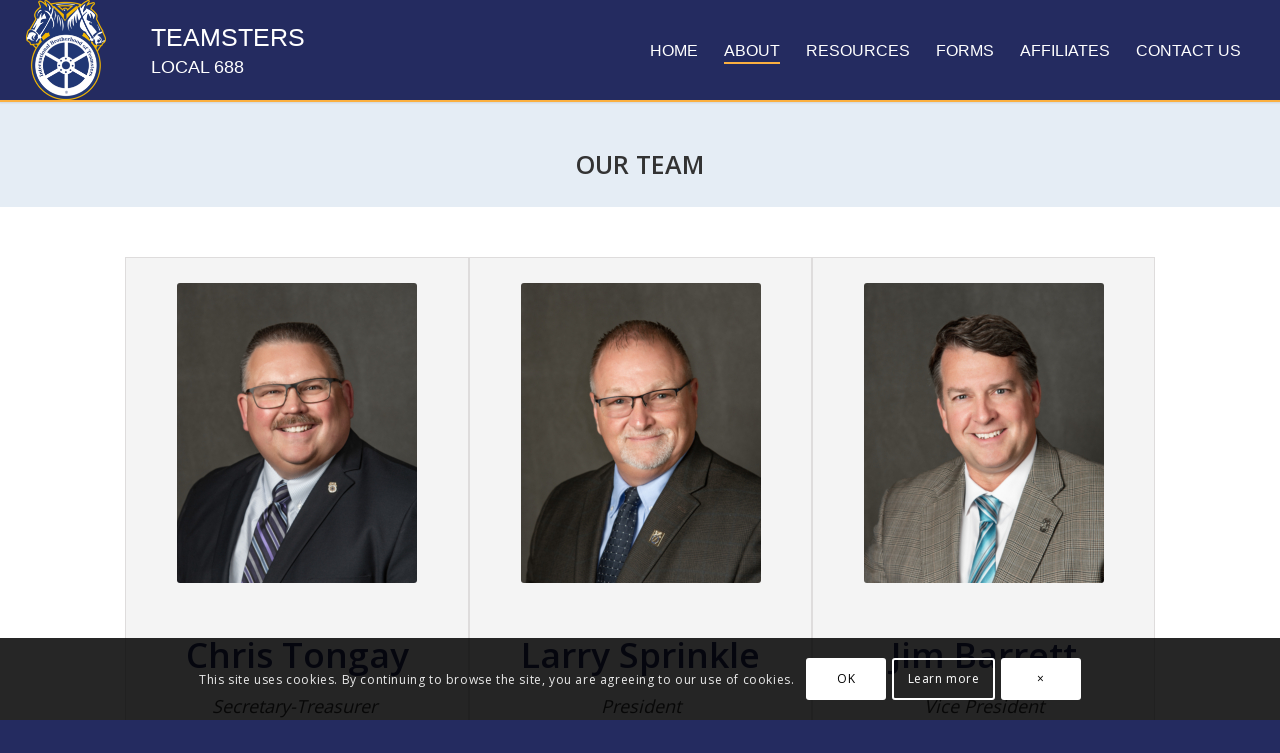

--- FILE ---
content_type: text/html; charset=UTF-8
request_url: https://688online.org/team/
body_size: 57474
content:
<!DOCTYPE html>
<html lang="en-US" class="html_stretched responsive av-preloader-disabled  html_header_top html_logo_left html_main_nav_header html_menu_right html_custom html_header_sticky html_header_shrinking_disabled html_mobile_menu_tablet html_header_searchicon_disabled html_content_align_left html_header_unstick_top html_header_stretch html_minimal_header html_minimal_header_shadow html_elegant-blog html_av-overlay-full html_av-submenu-noclone html_entry_id_6665 av-cookies-consent-show-message-bar av-cookies-cookie-consent-enabled av-cookies-can-opt-out av-cookies-user-silent-accept avia-cookie-check-browser-settings av-default-lightbox av-no-preview html_text_menu_active av-mobile-menu-switch-default">
<head>
<meta charset="UTF-8" />
<script type="text/javascript">
/* <![CDATA[ */
var gform;gform||(document.addEventListener("gform_main_scripts_loaded",function(){gform.scriptsLoaded=!0}),document.addEventListener("gform/theme/scripts_loaded",function(){gform.themeScriptsLoaded=!0}),window.addEventListener("DOMContentLoaded",function(){gform.domLoaded=!0}),gform={domLoaded:!1,scriptsLoaded:!1,themeScriptsLoaded:!1,isFormEditor:()=>"function"==typeof InitializeEditor,callIfLoaded:function(o){return!(!gform.domLoaded||!gform.scriptsLoaded||!gform.themeScriptsLoaded&&!gform.isFormEditor()||(gform.isFormEditor()&&console.warn("The use of gform.initializeOnLoaded() is deprecated in the form editor context and will be removed in Gravity Forms 3.1."),o(),0))},initializeOnLoaded:function(o){gform.callIfLoaded(o)||(document.addEventListener("gform_main_scripts_loaded",()=>{gform.scriptsLoaded=!0,gform.callIfLoaded(o)}),document.addEventListener("gform/theme/scripts_loaded",()=>{gform.themeScriptsLoaded=!0,gform.callIfLoaded(o)}),window.addEventListener("DOMContentLoaded",()=>{gform.domLoaded=!0,gform.callIfLoaded(o)}))},hooks:{action:{},filter:{}},addAction:function(o,r,e,t){gform.addHook("action",o,r,e,t)},addFilter:function(o,r,e,t){gform.addHook("filter",o,r,e,t)},doAction:function(o){gform.doHook("action",o,arguments)},applyFilters:function(o){return gform.doHook("filter",o,arguments)},removeAction:function(o,r){gform.removeHook("action",o,r)},removeFilter:function(o,r,e){gform.removeHook("filter",o,r,e)},addHook:function(o,r,e,t,n){null==gform.hooks[o][r]&&(gform.hooks[o][r]=[]);var d=gform.hooks[o][r];null==n&&(n=r+"_"+d.length),gform.hooks[o][r].push({tag:n,callable:e,priority:t=null==t?10:t})},doHook:function(r,o,e){var t;if(e=Array.prototype.slice.call(e,1),null!=gform.hooks[r][o]&&((o=gform.hooks[r][o]).sort(function(o,r){return o.priority-r.priority}),o.forEach(function(o){"function"!=typeof(t=o.callable)&&(t=window[t]),"action"==r?t.apply(null,e):e[0]=t.apply(null,e)})),"filter"==r)return e[0]},removeHook:function(o,r,t,n){var e;null!=gform.hooks[o][r]&&(e=(e=gform.hooks[o][r]).filter(function(o,r,e){return!!(null!=n&&n!=o.tag||null!=t&&t!=o.priority)}),gform.hooks[o][r]=e)}});
/* ]]> */
</script>



<!-- mobile setting -->
<meta name="viewport" content="width=device-width, initial-scale=1">
<!-- The client's old UA analytics... There is also an unrelated GA-4 tag in theme settings. Waiting to hopefully connect the two properties -->
<!-- Global site tag (gtag.js) - Google Analytics -->
<script async src="https://www.googletagmanager.com/gtag/js?id=UA-50111332-5"></script>
<script>
  window.dataLayer = window.dataLayer || [];
  function gtag(){dataLayer.push(arguments);}
  gtag('js', new Date());

  gtag('config', 'UA-50111332-5');
</script>


<!-- Scripts/CSS and wp_head hook -->
<meta name='robots' content='index, follow, max-image-preview:large, max-snippet:-1, max-video-preview:-1' />

				<script type='text/javascript'>

				function avia_cookie_check_sessionStorage()
				{
					//	FF throws error when all cookies blocked !!
					var sessionBlocked = false;
					try
					{
						var test = sessionStorage.getItem( 'aviaCookieRefused' ) != null;
					}
					catch(e)
					{
						sessionBlocked = true;
					}

					var aviaCookieRefused = ! sessionBlocked ? sessionStorage.getItem( 'aviaCookieRefused' ) : null;

					var html = document.getElementsByTagName('html')[0];

					/**
					 * Set a class to avoid calls to sessionStorage
					 */
					if( sessionBlocked || aviaCookieRefused )
					{
						if( html.className.indexOf('av-cookies-session-refused') < 0 )
						{
							html.className += ' av-cookies-session-refused';
						}
					}

					if( sessionBlocked || aviaCookieRefused || document.cookie.match(/aviaCookieConsent/) )
					{
						if( html.className.indexOf('av-cookies-user-silent-accept') >= 0 )
						{
							 html.className = html.className.replace(/\bav-cookies-user-silent-accept\b/g, '');
						}
					}
				}

				avia_cookie_check_sessionStorage();

			</script>
			
	<!-- This site is optimized with the Yoast SEO plugin v26.1.1 - https://yoast.com/wordpress/plugins/seo/ -->
	<title>Our Team | Teamsters Union Local 688 Leadership in St. Louis, Missouri</title>
<link crossorigin data-rocket-preconnect href="https://www.googletagmanager.com" rel="preconnect">
<link crossorigin data-rocket-preconnect href="https://secure.gaug.es" rel="preconnect">
<link crossorigin data-rocket-preconnect href="https://www.google-analytics.com" rel="preconnect">
<link crossorigin data-rocket-preconnect href="https://fonts.googleapis.com" rel="preconnect">
<link crossorigin data-rocket-preload as="font" href="https://fonts.gstatic.com/s/opensans/v44/memvYaGs126MiZpBA-UvWbX2vVnXBbObj2OVTS-muw.woff2" rel="preload">
<link crossorigin data-rocket-preload as="font" href="https://688online.org/wp-content/themes/enfold/config-templatebuilder/avia-template-builder/assets/fonts/entypo-fontello.woff2" rel="preload">
<style id="wpr-usedcss">@font-face{font-display:swap;font-family:'Open Sans';font-style:normal;font-weight:400;font-stretch:100%;src:url(https://fonts.gstatic.com/s/opensans/v44/memvYaGs126MiZpBA-UvWbX2vVnXBbObj2OVTS-muw.woff2) format('woff2');unicode-range:U+0000-00FF,U+0131,U+0152-0153,U+02BB-02BC,U+02C6,U+02DA,U+02DC,U+0304,U+0308,U+0329,U+2000-206F,U+20AC,U+2122,U+2191,U+2193,U+2212,U+2215,U+FEFF,U+FFFD}@font-face{font-display:swap;font-family:'Open Sans';font-style:normal;font-weight:600;font-stretch:100%;src:url(https://fonts.gstatic.com/s/opensans/v44/memvYaGs126MiZpBA-UvWbX2vVnXBbObj2OVTS-muw.woff2) format('woff2');unicode-range:U+0000-00FF,U+0131,U+0152-0153,U+02BB-02BC,U+02C6,U+02DA,U+02DC,U+0304,U+0308,U+0329,U+2000-206F,U+20AC,U+2122,U+2191,U+2193,U+2212,U+2215,U+FEFF,U+FFFD}img:is([sizes=auto i],[sizes^="auto," i]){contain-intrinsic-size:3000px 1500px}img.emoji{display:inline!important;border:none!important;box-shadow:none!important;height:1em!important;width:1em!important;margin:0 .07em!important;vertical-align:-.1em!important;background:0 0!important;padding:0!important}:root{--wp--preset--font-size--normal:16px;--wp--preset--font-size--huge:42px}.aligncenter{clear:both}.screen-reader-text{border:0;clip-path:inset(50%);height:1px;margin:-1px;overflow:hidden;padding:0;position:absolute;width:1px;word-wrap:normal!important}.screen-reader-text:focus{background-color:#ddd;clip-path:none;color:#444;display:block;font-size:1em;height:auto;left:5px;line-height:normal;padding:15px 23px 14px;text-decoration:none;top:5px;width:auto;z-index:100000}html :where(.has-border-color){border-style:solid}html :where([style*=border-top-color]){border-top-style:solid}html :where([style*=border-right-color]){border-right-style:solid}html :where([style*=border-bottom-color]){border-bottom-style:solid}html :where([style*=border-left-color]){border-left-style:solid}html :where([style*=border-width]){border-style:solid}html :where([style*=border-top-width]){border-top-style:solid}html :where([style*=border-right-width]){border-right-style:solid}html :where([style*=border-bottom-width]){border-bottom-style:solid}html :where([style*=border-left-width]){border-left-style:solid}html :where(img[class*=wp-image-]){height:auto;max-width:100%}:where(figure){margin:0 0 1em}html :where(.is-position-sticky){--wp-admin--admin-bar--position-offset:var(--wp-admin--admin-bar--height,0px)}@media screen and (max-width:600px){html :where(.is-position-sticky){--wp-admin--admin-bar--position-offset:0px}}:root{--wp--preset--aspect-ratio--square:1;--wp--preset--aspect-ratio--4-3:4/3;--wp--preset--aspect-ratio--3-4:3/4;--wp--preset--aspect-ratio--3-2:3/2;--wp--preset--aspect-ratio--2-3:2/3;--wp--preset--aspect-ratio--16-9:16/9;--wp--preset--aspect-ratio--9-16:9/16;--wp--preset--color--black:#000000;--wp--preset--color--cyan-bluish-gray:#abb8c3;--wp--preset--color--white:#ffffff;--wp--preset--color--pale-pink:#f78da7;--wp--preset--color--vivid-red:#cf2e2e;--wp--preset--color--luminous-vivid-orange:#ff6900;--wp--preset--color--luminous-vivid-amber:#fcb900;--wp--preset--color--light-green-cyan:#7bdcb5;--wp--preset--color--vivid-green-cyan:#00d084;--wp--preset--color--pale-cyan-blue:#8ed1fc;--wp--preset--color--vivid-cyan-blue:#0693e3;--wp--preset--color--vivid-purple:#9b51e0;--wp--preset--color--metallic-red:#b02b2c;--wp--preset--color--maximum-yellow-red:#edae44;--wp--preset--color--yellow-sun:#eeee22;--wp--preset--color--palm-leaf:#83a846;--wp--preset--color--aero:#7bb0e7;--wp--preset--color--old-lavender:#745f7e;--wp--preset--color--steel-teal:#5f8789;--wp--preset--color--raspberry-pink:#d65799;--wp--preset--color--medium-turquoise:#4ecac2;--wp--preset--gradient--vivid-cyan-blue-to-vivid-purple:linear-gradient(135deg,rgb(6, 147, 227) 0%,rgb(155, 81, 224) 100%);--wp--preset--gradient--light-green-cyan-to-vivid-green-cyan:linear-gradient(135deg,rgb(122, 220, 180) 0%,rgb(0, 208, 130) 100%);--wp--preset--gradient--luminous-vivid-amber-to-luminous-vivid-orange:linear-gradient(135deg,rgb(252, 185, 0) 0%,rgb(255, 105, 0) 100%);--wp--preset--gradient--luminous-vivid-orange-to-vivid-red:linear-gradient(135deg,rgb(255, 105, 0) 0%,rgb(207, 46, 46) 100%);--wp--preset--gradient--very-light-gray-to-cyan-bluish-gray:linear-gradient(135deg,rgb(238, 238, 238) 0%,rgb(169, 184, 195) 100%);--wp--preset--gradient--cool-to-warm-spectrum:linear-gradient(135deg,rgb(74, 234, 220) 0%,rgb(151, 120, 209) 20%,rgb(207, 42, 186) 40%,rgb(238, 44, 130) 60%,rgb(251, 105, 98) 80%,rgb(254, 248, 76) 100%);--wp--preset--gradient--blush-light-purple:linear-gradient(135deg,rgb(255, 206, 236) 0%,rgb(152, 150, 240) 100%);--wp--preset--gradient--blush-bordeaux:linear-gradient(135deg,rgb(254, 205, 165) 0%,rgb(254, 45, 45) 50%,rgb(107, 0, 62) 100%);--wp--preset--gradient--luminous-dusk:linear-gradient(135deg,rgb(255, 203, 112) 0%,rgb(199, 81, 192) 50%,rgb(65, 88, 208) 100%);--wp--preset--gradient--pale-ocean:linear-gradient(135deg,rgb(255, 245, 203) 0%,rgb(182, 227, 212) 50%,rgb(51, 167, 181) 100%);--wp--preset--gradient--electric-grass:linear-gradient(135deg,rgb(202, 248, 128) 0%,rgb(113, 206, 126) 100%);--wp--preset--gradient--midnight:linear-gradient(135deg,rgb(2, 3, 129) 0%,rgb(40, 116, 252) 100%);--wp--preset--font-size--small:1rem;--wp--preset--font-size--medium:1.125rem;--wp--preset--font-size--large:1.75rem;--wp--preset--font-size--x-large:clamp(1.75rem, 3vw, 2.25rem);--wp--preset--spacing--20:0.44rem;--wp--preset--spacing--30:0.67rem;--wp--preset--spacing--40:1rem;--wp--preset--spacing--50:1.5rem;--wp--preset--spacing--60:2.25rem;--wp--preset--spacing--70:3.38rem;--wp--preset--spacing--80:5.06rem;--wp--preset--shadow--natural:6px 6px 9px rgba(0, 0, 0, .2);--wp--preset--shadow--deep:12px 12px 50px rgba(0, 0, 0, .4);--wp--preset--shadow--sharp:6px 6px 0px rgba(0, 0, 0, .2);--wp--preset--shadow--outlined:6px 6px 0px -3px rgb(255, 255, 255),6px 6px rgb(0, 0, 0);--wp--preset--shadow--crisp:6px 6px 0px rgb(0, 0, 0)}:root{--wp--style--global--content-size:800px;--wp--style--global--wide-size:1130px}:where(body){margin:0}:where(.is-layout-flex){gap:.5em}:where(.is-layout-grid){gap:.5em}body{padding-top:0;padding-right:0;padding-bottom:0;padding-left:0}a:where(:not(.wp-element-button)){text-decoration:underline}:root :where(.wp-element-button,.wp-block-button__link){background-color:#32373c;border-width:0;color:#fff;font-family:inherit;font-size:inherit;font-style:inherit;font-weight:inherit;letter-spacing:inherit;line-height:inherit;padding-top:calc(.667em + 2px);padding-right:calc(1.333em + 2px);padding-bottom:calc(.667em + 2px);padding-left:calc(1.333em + 2px);text-decoration:none;text-transform:inherit}[role=region]{position:relative}:root{--wp-admin-theme-color:#3858e9;--wp-admin-theme-color--rgb:56,88,233;--wp-admin-theme-color-darker-10:#2145e6;--wp-admin-theme-color-darker-10--rgb:33.0384615385,68.7307692308,230.4615384615;--wp-admin-theme-color-darker-20:#183ad6;--wp-admin-theme-color-darker-20--rgb:23.6923076923,58.1538461538,214.3076923077;--wp-admin-border-width-focus:2px}:root{--wp-block-synced-color:#7a00df;--wp-block-synced-color--rgb:122,0,223;--wp-bound-block-color:var(--wp-block-synced-color);--wp-editor-canvas-background:#ddd;--wp-admin-theme-color:#007cba;--wp-admin-theme-color--rgb:0,124,186;--wp-admin-theme-color-darker-10:#006ba1;--wp-admin-theme-color-darker-10--rgb:0,107,160.5;--wp-admin-theme-color-darker-20:#005a87;--wp-admin-theme-color-darker-20--rgb:0,90,135;--wp-admin-border-width-focus:2px}@media (min-resolution:192dpi){:root{--wp-admin-border-width-focus:1.5px}}:where(.wp-block-popup-maker-cta-button__link){border-radius:9999px;box-shadow:none;padding:1rem 2.25rem;text-decoration:none}:root :where(.wp-block-popup-maker-cta-button){font-family:inherit;font-size:var(--wp--preset--font-size--medium);font-style:normal;line-height:inherit}:root :where(.wp-block-popup-maker-cta-button .wp-block-popup-maker-cta-button__link.is-style-outline),:root :where(.wp-block-popup-maker-cta-button.is-style-outline>.wp-block-popup-maker-cta-button__link){border:1px solid;padding:calc(1rem - 1px) calc(2.25rem - 1px)}:root :where(.wp-block-popup-maker-cta-button .wp-block-popup-maker-cta-button__link.is-style-outline:not(.has-text-color)),:root :where(.wp-block-popup-maker-cta-button.is-style-outline>.wp-block-popup-maker-cta-button__link:not(.has-text-color)){color:currentColor}:root :where(.wp-block-popup-maker-cta-button .wp-block-popup-maker-cta-button__link.is-style-outline:not(.has-background)),:root :where(.wp-block-popup-maker-cta-button.is-style-outline>.wp-block-popup-maker-cta-button__link:not(.has-background)){background-color:#0000;background-image:none}:root :where(.wp-block-popup-maker-cta-button.is-style-outline>.wp-block-popup-maker-cta-button__link.wp-block-popup-maker-cta-button__link:not(.has-background):hover){background-color:color-mix(in srgb,var(--wp--preset--color--contrast) 5%,#0000)}@supports not (background-color:color-mix(in srgb,red 50%,blue)){:where(.wp-block-popup-maker-cta-button:not(.is-style-outline))>.wp-block-popup-maker-cta-button__link:not(.is-style-outline):hover{filter:brightness(.85)}:where(.wp-block-popup-maker-cta-button.is-style-outline>.wp-block-popup-maker-cta-button__link.wp-block-popup-maker-cta-button__link:not(.has-background):hover){filter:brightness(1.05)}}@keyframes rotate-forever{0%{transform:rotate(0)}to{transform:rotate(1turn)}}.pum-container,.pum-content,.pum-content+.pum-close,.pum-content+.pum-close:active,.pum-content+.pum-close:focus,.pum-content+.pum-close:hover,.pum-overlay,.pum-title{background:0 0;border:none;bottom:auto;clear:none;cursor:default;float:none;font-family:inherit;font-size:medium;font-style:normal;font-weight:400;height:auto;left:auto;letter-spacing:normal;line-height:normal;max-height:none;max-width:none;min-height:0;min-width:0;overflow:visible;position:static;right:auto;text-align:left;text-decoration:none;text-indent:0;text-transform:none;top:auto;visibility:visible;white-space:normal;width:auto;z-index:auto}.pum-content,.pum-title{position:relative;z-index:1}.pum-overlay{bottom:0;display:none;height:100%;left:0;overflow:auto;overflow:initial;position:fixed;right:0;top:0;transition:all .15s ease-in-out;width:100%;z-index:1999999999}.pum-overlay,.pum-overlay *,.pum-overlay :after,.pum-overlay :before,.pum-overlay:after,.pum-overlay:before{box-sizing:border-box}.pum-container{margin-bottom:3em;position:absolute;top:100px;z-index:1999999999}.pum-container.pum-responsive{height:auto;left:50%;margin-left:-47.5%;overflow:visible;width:95%}.pum-container.pum-responsive img{height:auto;max-width:100%}@media only screen and (min-width:1024px){.pum-container.pum-responsive.pum-responsive-medium{margin-left:-30%;width:60%}}.pum-container.custom-position{left:auto;margin-left:inherit;top:auto}.pum-container .pum-title{margin-bottom:.5em}.pum-container .pum-content:focus{outline:0}.pum-container .pum-content>:first-child{margin-top:0}.pum-container .pum-content>:last-child{margin-bottom:0}.pum-container .pum-content+.pum-close{background-color:#0000;cursor:pointer;line-height:1;min-width:1em;position:absolute;text-align:center;text-decoration:none;z-index:2}.pum-container .pum-content+.pum-close>span{position:relative;z-index:1}.pum-overlay.pum-click-to-close{cursor:pointer}html.pum-open.pum-open-overlay,html.pum-open.pum-open-overlay.pum-open-fixed .pum-overlay{overflow:hidden}html.pum-open.pum-open-overlay.pum-open-fixed .pum-container{position:fixed}html.pum-open.pum-open-overlay.pum-open-scrollable body>:not([aria-modal=true]){padding-right:15px}html.pum-open.pum-open-overlay.pum-open-scrollable .pum-overlay.pum-active{overflow-y:scroll;-webkit-overflow-scrolling:touch}html.pum-open.pum-open-overlay-disabled.pum-open-fixed .pum-container{position:fixed}html.pum-open.pum-open-overlay-disabled.pum-open-scrollable .pum-overlay.pum-active{height:auto;position:static;width:auto}.pum-form__field{margin-bottom:1em}.pum-form__field label{font-weight:700}.pum-form__field input[type=date],.pum-form__field select{font-size:18px;line-height:26px;margin:0 auto;padding:3px;text-align:center;vertical-align:middle}.pum-form__field select{padding:5px 3px}.pum-form__loader{animation-duration:.75s;animation-iteration-count:infinite;animation-name:rotate-forever;animation-timing-function:linear;border:.25em solid #00000080;border-radius:50%;border-right-color:#0000;display:inline-block;font-size:2em;height:.75em;width:.75em}.pum-form__messages{border:1px solid #00000040;display:none;margin-bottom:.5em;padding:1em;position:relative}.pum-form__message{margin-bottom:.5em}.pum-form__message:last-child{margin-bottom:0}.pum-form--loading{opacity:.5}.popmake-close{cursor:pointer}.pum-theme-680,.pum-theme-enterprise-blue{background-color:rgba(0,0,0,.7)}.pum-theme-680 .pum-container,.pum-theme-enterprise-blue .pum-container{padding:28px;border-radius:5px;border:1px #000;box-shadow:0 10px 25px 4px rgba(2,2,2,.5);background-color:#fff}.pum-theme-680 .pum-title,.pum-theme-enterprise-blue .pum-title{text-align:left;text-shadow:0 0 0 rgba(255,255,255,0);font-family:inherit;font-weight:400;font-size:34px;line-height:36px}.pum-theme-680 .pum-content,.pum-theme-enterprise-blue .pum-content{font-family:inherit;font-weight:400}.pum-theme-680 .pum-content+.pum-close,.pum-theme-enterprise-blue .pum-content+.pum-close{position:absolute;height:28px;width:28px;left:auto;right:8px;bottom:auto;top:8px;padding:4px;color:#fff;font-family:'Times New Roman';font-weight:100;font-size:20px;line-height:20px;border:1px #fff;border-radius:42px;box-shadow:0 0 0 0 rgba(2,2,2,.23);text-shadow:0 0 0 rgba(0,0,0,.23);background-color:#000}#pum-687{z-index:1999999999}html.pum-open.pum-open-overlay.pum-open-scrollable body>:not([aria-modal=true]){padding-right:0!important}.gform-icon{font-family:gform-icons-theme!important;speak:never;font-style:normal;font-weight:400;font-feature-settings:normal;font-variant:normal;text-transform:none;line-height:1;-webkit-font-smoothing:antialiased;-moz-osx-font-smoothing:grayscale}.gform-icon--circle-error:before{content:"\e91a"}html{min-width:910px}html.responsive{min-width:0}.boxed#top{margin:0 auto;overflow:visible}.container{position:relative;width:100%;margin:0 auto;padding:0 50px;clear:both}.inner-container{position:relative;height:100%;width:100%}.container_wrap{clear:both;position:relative;border-top-style:solid;border-top-width:1px}.units{float:left;display:inline;margin-left:50px;position:relative;z-index:1;min-height:1px}.row{position:relative;margin-bottom:20px;clear:both}#wrap_all{width:100%;position:static;z-index:2;overflow:hidden}.boxed #wrap_all{overflow:visible}body .units.alpha,body div .first{margin-left:0;clear:left}body .units.alpha{width:100%}.container .av-content-full.units{width:100%}.boxed#top{width:1010px}.container{max-width:1010px}@media only screen and (min-width:768px) and (max-width:989px){.responsive #top{overflow-x:hidden}.responsive .boxed#top{width:782px}.responsive .container{max-width:782px}.responsive.html_mobile_menu_tablet .boxed #wrap_all{overflow:hidden}}@media only screen and (max-width:767px){.responsive .boxed #wrap_all{overflow:hidden}.responsive #top{overflow-x:hidden}.responsive #top.boxed .stretch_full,.responsive .boxed#top{width:100%;max-width:100%}.responsive #top .flex_column_table_cell{display:block}.responsive #top .flex_column_table{display:block}.responsive #top #wrap_all .container{width:85%;max-width:85%;margin:0 auto;padding-left:0;padding-right:0;float:none}.responsive .units{margin:0}.responsive #top #wrap_all .flex_column{margin:0;margin-bottom:20px;width:100%}.responsive #top #wrap_all .flex_column:empty{margin:0}}.container:after{content:"\0020";display:block;height:0;clear:both;visibility:hidden}.clearfix:after,.clearfix:before,.flex_column:after,.flex_column:before,.widget:after,.widget:before{content:'\0020';display:block;overflow:hidden;visibility:hidden;width:0;height:0}.clearfix:after,.flex_column:after{clear:both}.clearfix,.row{zoom:1}body div .first,body div .no_margin{margin-left:0}div .flex_column{z-index:1;float:left;position:relative;min-height:1px;width:100%}div .av_one_fourth{margin-left:6%;width:20.5%}div .av_one_third{margin-left:6%;width:29.333333333333332%}div .av_three_fourth{margin-left:6%;width:73.5%}#top div .no_margin{margin-left:0;margin-top:0}#top .no_margin.av_one_fourth{width:25%}#top .no_margin.av_one_third{width:33.3%}#top .no_margin.av_three_fourth{width:75%}#top .flex_column_table{display:table;table-layout:fixed;width:100%;float:left}#top .flex_column_table.av-equal-height-column-flextable:not(:first-child){margin-top:50px}#top .flex_column_table_cell{float:none;display:table-cell}#top .av-flex-placeholder{display:table-cell;width:6%}.av-align-middle{vertical-align:middle}@media only screen and (min-width:768px) and (max-width:989px){.responsive #top .no_margin.av_one_fourth{margin-left:0;width:50%}}a,address,article,audio,body,canvas,center,code,div,dl,em,embed,fieldset,figcaption,figure,footer,form,h1,h2,h3,header,html,iframe,img,label,legend,li,menu,nav,object,p,s,section,span,strong,table,tbody,time,tr,ul,var,video{margin:0;padding:0;border:0;font-size:100%;font:inherit;vertical-align:baseline}article,figcaption,figure,footer,header,menu,nav,section{display:block}body{line-height:1em}ul{list-style:none}table{border-collapse:collapse;border-spacing:0}*{-moz-box-sizing:border-box;-webkit-box-sizing:border-box;box-sizing:border-box}.responsive body,html.responsive{overflow-x:hidden}body{font:13px/1.65em HelveticaNeue,"Helvetica Neue",Helvetica,Arial,sans-serif;color:#444;-webkit-text-size-adjust:100%}h1,h2,h3{font-weight:600}#top h1 a,#top h2 a,#top h3 a{font-weight:inherit;text-decoration:none;color:inherit}#top h1 strong,#top h2 strong,#top h3 strong{color:inherit}h1{font-size:34px;line-height:1.1em;margin-bottom:14px}h2{font-size:28px;line-height:1.1em;margin-bottom:10px}h3{font-size:20px;line-height:1.1em;margin-bottom:8px}.flex_column h1 a:hover,.flex_column h2 a:hover,.flex_column h3 a:hover{text-decoration:underline}p+h1,p+h2,p+h3{margin-top:1.5em}p{margin:.85em 0}p img{margin:0}em{font-style:italic}strong{font-weight:700}a{text-decoration:none;outline:0;max-width:100%}a:focus,a:hover,a:visited{outline:0;text-decoration:underline}p a,p a:visited{line-height:inherit}#top .avia_hidden_link_text{display:none}ul{margin-bottom:20px}ul{list-style:none;margin-left:7px}.entry-content-wrapper ul{list-style:disc}ul ul{margin:4px 0 5px 30px}ul ul li{margin-bottom:6px}.entry-content-wrapper li{margin-left:1em;padding:3px 0}.entry-content-wrapper div li{text-indent:0}a img,img{border:none;padding:0;margin:0;display:inline-block;max-width:100%;height:auto}#submit,.button,input[type=submit]{padding:9px 22px;cursor:pointer;border:none;-webkit-appearance:none;border-radius:0}[data-av_icon]:before{-webkit-font-smoothing:antialiased;-moz-osx-font-smoothing:grayscale;font-weight:400;content:attr(data-av_icon);speak:never}#top form{margin-bottom:20px}#top fieldset{margin-bottom:20px}#top input[type=email],#top input[type=input],#top input[type=number],#top input[type=password],#top input[type=search],#top input[type=text],#top input[type=url],#top select,#top textarea{-webkit-appearance:none;border:1px solid #e1e1e1;padding:8px 6px;outline:0;font:1em HelveticaNeue,"Helvetica Neue",Helvetica,Arial,sans-serif;color:#777;margin:0;width:100%;display:block;margin-bottom:20px;background:#fff;border-radius:0}#top input[type=email]:focus,#top input[type=number]:focus,#top input[type=password]:focus,#top input[type=search]:focus,#top input[type=text]:focus,#top input[type=url]:focus,#top textarea:focus{box-shadow:0 0 2px 0 rgba(0,0,0,.2);color:#555}#top textarea{min-height:60px;line-height:1.5em}#top label{font-weight:700;font-size:.92em}#top legend{display:block;font-weight:400;font-size:1.2em}#top select{width:100%}#top input[type=checkbox]{display:inline}#top label span,#top legend span{font-weight:400;font-size:13px;color:#444}#top textarea{width:100%}#top #wrap_all .valid .select{border:1px solid #9aa600}#top #wrap_all .error .select{border:1px solid #df653e}#top #wrap_all .ajax_alert .select{border:1px solid #ffb628}table{width:100%;padding:0;margin:0 0 20px;font-size:13px}code{font-family:Monaco,"Andale Mono","Courier New",Courier,monospace}embed,iframe,object{max-width:100%}.hidden{position:absolute;top:0;visibility:hidden}.image-overlay{position:absolute;background:#fff;z-index:300;height:100%;width:100%;opacity:0}.avia_transform a .image-overlay{-webkit-transition:opacity .4s ease-in-out;-moz-transition:opacity .4s ease-in-out;transition:opacity .4s ease-in-out}.avia_transform a:hover .image-overlay{opacity:.7!important}.image-overlay .image-overlay-inside{height:100%;width:100%;position:absolute;left:0;top:0}.image-overlay .image-overlay-inside:before{position:absolute;border-radius:50px;background:#000;height:80px;width:80px;line-height:80px;left:50%;top:50%;margin:-40px 0 0 -40px;z-index:500;text-align:center;color:#fff}.image-overlay .image-overlay-inside:before{content:"\E869";font-family:entypo-fontello;font-size:18px;font-weight:400}.image-overlay.overlay-type-extern .image-overlay-inside:before{content:"\E832"}.image-overlay.overlay-type-video .image-overlay-inside:before{content:"\E897"}.entry-content-wrapper a:hover .alignleft,body .alignleft{float:left;margin:4px 10px 0 0;display:block;position:relative}.entry-content-wrapper a:hover .alignright,body .alignright{float:right;margin:4px 0 0 10px;display:block;position:relative}.entry-content-wrapper a:hover .aligncenter,body .aligncenter{clear:both;display:block;margin:10px auto;padding:10px 0;position:relative}.alignleft img,.alignright img{display:block}#top .gallery a,#top .gallery a img{border:none;max-width:100%;display:block;position:relative}.avia_textblock .gallery p{display:none}.wp-caption-text{display:block;font-size:11px;font-style:italic;margin:0 auto;padding:3px 10px 5px;text-align:center;font-family:Georgia,"Times New Roman";float:none}@media print{a,p,strong{color:#000!important}a{text-decoration:underline}.container{width:100%}#top{overflow-x:hidden}.boxed#top{width:100%}.container{width:100%;margin:0 auto}.units{margin:0}#top .flex_column,.container .one.units{margin:0;margin-bottom:20px;width:100%}#top.boxed .stretch_full{width:100%}.html_header_top.html_header_sticky #header{position:relative;top:0}#header_main{border-bottom:0}#av-cookie-consent-badge,#footer,#scroll-top-link,#top #main .sidebar,.image-overlay,nav{display:none}.content{border:0}.boxed .container{margin:0}.avia-layerslider{display:none}#top .tab_titles{display:none}#top .tabcontainer .tab.fullsize-tab{display:block;border-bottom:none}#top .tab_content{display:block;visibility:visible;z-index:3;position:relative;overflow:auto;border-style:solid;border-width:1px;border-radius:2px;left:0;width:auto;background-color:#fcfcfc;color:#666}#top .tab_inner_content{left:0}#top .toggle_wrap{visibility:visible;display:block;position:static}.grid-sort-container{width:60%;margin:0 auto}#top .isotope-item{position:initial!important;top:0!important;left:0!important;-webkit-transform:translate3d(0,0,0)!important}.avia-progress-bar{margin:5px 0;border:1px solid #555!important;border-radius:3px!important}.avia-progress-bar .progress{box-shadow:inset 0 0 0 0 transparent!important;border:0!important}.avia-progress-bar div.progress .bar{border:0 solid;border-right:1px solid #555!important;border-radius:0}body div .avia-testimonial{display:block;float:left}.avia_transform .avia-gallery-thumb img{opacity:1}}#header{position:relative;z-index:501;width:100%;background:0 0}#header_main .container,.main_menu ul:first-child>li a{height:88px;line-height:88px}.html_header_top.html_header_sticky #main{padding-top:88px}.html_header_top.html_header_sticky #header{position:fixed}.html_header_top #top .av_header_stretch .container{width:96%;padding:0;max-width:100%}#header_main_alternate{z-index:2}#header #header_main_alternate .container{max-height:none;height:auto}#header_main_alternate .main_menu .menu li ul ul{left:207px}#header_main_alternate .avia_mega_div{right:auto;left:0}.html_header_top.html_logo_center .main_menu{text-align:center}.html_header_top.html_logo_center #header_main_alternate .main_menu ul:first-child{display:inline-block;width:auto;position:static}.html_header_top.html_logo_center .logo{left:50%;-webkit-transform:translate(-50%,0);-ms-transform:translate(-50%,0);transform:translate(-50%,0)}#top nav .social_bookmarks{position:relative;top:50%;margin-top:-16px;right:0;overflow:hidden;clear:none;float:left}.avia-menu.av_menu_icon_beside{padding-right:25px;margin-right:25px;border-right-width:1px;border-right-style:solid;-webkit-transition:border-color .2s ease-in-out;transition:border-color .2s ease-in-out}#header_meta{border-top:none;z-index:10;min-height:30px;border-bottom-style:solid;border-bottom-width:1px;margin-bottom:-1px}#header_meta .container{min-height:30px}#header_main{border-bottom-width:1px;border-bottom-style:solid;z-index:1}.header_bg{position:absolute;top:0;left:0;width:100%;height:100%;opacity:.95;z-index:0;-webkit-transition:.4s ease-in-out;transition:all .4s ease-in-out;-webkit-perspective:1000px;-webkit-backface-visibility:hidden}.av_minimal_header .header_bg{opacity:1}.av_minimal_header #header_main,.av_minimal_header #header_meta{border:none}.av_minimal_header .avia-menu-fx{display:none}#top #header.av_minimal_header .main_menu .avia_mega_div>.sub-menu,#top #header.av_minimal_header .main_menu ul:first-child>li>ul{border-top:none}.av_minimal_header #header_main .container,.av_minimal_header .main_menu ul:first-child>li a{height:90px;line-height:90px}#top .av_minimal_header #s{border:none;padding:12px 47px 12px 5px}.av_minimal_header_shadow{box-shadow:0 0 2px 1px rgba(0,0,0,.1)}.av_minimal_header_shadow.av_header_transparency{box-shadow:0 0 0 0 transparent}.av_minimal_header #header_main_alternate{border:none}#top .av_header_transparency .main_menu ul:first-child>li>a:focus,#top .av_header_transparency .main_menu ul:first-child>li>a:hover{opacity:.8;-webkit-transition:opacity .4s ease-in-out;transition:opacity .4s ease-in-out}#top .av_header_transparency #header_main,#top .av_header_transparency .avia-menu.av_menu_icon_beside{border-color:transparent}#top .av_header_transparency .header_bg{background-color:transparent;opacity:0}#top .av_header_transparency .social_bookmarks li a{color:inherit}#top #header.av_header_transparency .avia_mega_div{margin-top:1px;padding-top:1px}#top .av_header_transparency .avia-menu-fx{bottom:22%;width:70%;left:15%}#top .av_header_transparency #header_meta li{border-color:rgba(255,255,255,.25);color:inherit}#top .av_header_transparency #header_meta{background:0 0;box-shadow:none;border-bottom:1px solid rgba(255,255,255,.25)}.html_header_searchicon_disabled #top .av_header_border_disabled.av_bottom_nav_disabled .main_menu .menu>li:last-child>a .avia-menu-fx{padding-right:13px;-moz-box-sizing:content-box;-webkit-box-sizing:content-box;box-sizing:content-box}.html_header_sidebar #top #header{width:300px;position:absolute;min-height:100%;border-bottom:none}.html_header_sidebar #top #header_main{border-top:none}.html_header_sidebar #header .container{width:100%;height:auto;line-height:1.3em;padding:0;float:none;max-width:100%}.html_header_sidebar .header_bg{opacity:1}.html_header_sidebar .logo{position:relative;clear:both;padding:40px;border-bottom-style:solid;border-bottom-width:1px;height:auto;max-height:none;width:100%}.html_header_sidebar .logo img,.html_header_sidebar .logo svg{width:100%;max-height:none;padding:0;height:auto}.html_header_sidebar .main_menu{position:relative;clear:both;z-index:200}.html_header_sidebar #header .av-main-nav,.html_header_sidebar #header .av-main-nav-wrap{width:100%}.html_header_sidebar #header .av-main-nav{padding:20px 0}.html_header_sidebar #header .av-main-nav>li{float:none;display:block;margin:0 13%}.html_header_sidebar #header .av-main-nav>li>a{line-height:1.3em;height:auto;padding:15px 3px;border-bottom-style:solid;border-bottom-width:1px;margin:0 auto}.html_header_sidebar #header .av-main-nav>li>a .avia-menu-text{font-size:inherit;font-weight:400;display:block}.html_header_sidebar #header .av-main-nav>li:last-child>a{border:none}.html_header_sidebar #header .av-main-nav>li:nth-last-child(2)>a{border:none}.html_header_sidebar #header .avia-menu-fx{display:none}.html_header_sidebar .av-main-nav ul{border-top-width:1px}.html_header_sidebar #top .av-main-nav ul a{padding:12px 15px}.html_header_sidebar #main>.avia-builder-el-0{border-top:none}.html_header_sidebar #top #header .avia_mega_div>.sub-menu{border-width:1px;border-style:solid}.html_header_sidebar.html_content_align_left .container{float:left}.html_header_sidebar.html_content_align_left #footer,.html_header_sidebar.html_content_align_left #socket{overflow:hidden}.html_header_sidebar .container_wrap{width:100%}.html_header_sidebar #top #header .social_bookmarks{position:relative;top:0;margin:0;border-top-style:solid;border-top-width:1px;clear:both;display:table;width:100%;table-layout:fixed}.html_header_sidebar #top #header .social_bookmarks li{float:none;display:table-cell;text-align:center}.html_header_sidebar #top #header .social_bookmarks li a{width:100%;border-radius:0;border-left-style:solid;border-left-width:1px;padding:10px 0}.av-hamburger{padding:0;display:inline-block;cursor:pointer;font:inherit;color:inherit;text-transform:none;background-color:transparent;border:0;margin:0;overflow:visible}.av-hamburger-box{width:35px;height:24px;display:inline-block;position:relative}.av-hamburger-inner{display:block;top:50%;margin-top:-2px}.av-hamburger-inner,.av-hamburger-inner::after,.av-hamburger-inner::before{width:40px;height:3px;background-color:#000;border-radius:3px;position:absolute;transition:transform .15s ease}.av-hamburger-inner::after,.av-hamburger-inner::before{content:"";display:block}.av-hamburger-inner::before{top:-10px}.av-hamburger-inner::after{bottom:-10px}.av-hamburger--spin .av-hamburger-inner{transition-duration:.3s;transition-timing-function:cubic-bezier(0.55,0.055,0.675,0.19)}.av-hamburger--spin .av-hamburger-inner::before{transition:top .1s .34s ease-in,opacity .1s ease-in,background-color .15s ease}.av-hamburger--spin .av-hamburger-inner::after{transition:bottom .1s .34s ease-in,transform .3s cubic-bezier(.55,.055,.675,.19),background-color .15s ease}.av-hamburger--spin.is-active .av-hamburger-inner{transform:rotate(225deg);transition-delay:0.14s;transition-timing-function:cubic-bezier(0.215,0.61,0.355,1)}.av-hamburger--spin.is-active .av-hamburger-inner::before{top:0;opacity:0;transition:top .1s ease-out,opacity .1s .14s ease-out,background-color .15s ease}.av-hamburger--spin.is-active .av-hamburger-inner::after{bottom:0;transform:rotate(-90deg);transition:bottom .1s ease-out,transform .3s .14s cubic-bezier(.215,.61,.355,1),background-color .15s ease}.av-burger-menu-main{display:none;-webkit-transition:padding .3s ease-out;transition:padding .3s ease-out}.js_active.html_burger_menu #avia-menu>li{display:none}.js_active.html_burger_menu #avia-menu .av-burger-menu-main{display:block}.av-burger-menu-main{cursor:pointer}.av-burger-menu-main a{padding-left:10px}.av-hamburger strong{display:none}.av-hamburger-box{height:8px}.av-hamburger-inner,.av-hamburger-inner::after,.av-hamburger-inner::before{width:100%}.html_header_sidebar #top div .av-burger-menu-main{display:none}.av-burger-overlay{position:fixed;width:100%;height:100%;top:0;left:0;right:0;z-index:100;display:none;overflow:hidden;opacity:0}.av-burger-overlay-bg,.av-burger-overlay-inner{position:absolute;top:0;left:0;height:100%;width:100%;min-height:700px;display:table;vertical-align:middle;text-align:center;z-index:5}.av-burger-overlay-bg{z-index:3;opacity:.9;background:#000;display:block;position:fixed}.av-burger-overlay-scroll{overflow:auto;position:absolute;height:100%;width:100%;z-index:10;-webkit-overflow-scrolling:touch}#av-burger-menu-ul li a{position:relative;display:block;-webkit-transition:none;transition:none}#av-burger-menu-ul li ul{background:0 0}html.av-burger-overlay-active #header_meta,html.av-burger-overlay-active #top .social_bookmarks{z-index:1}.av-burger-overlay-active #top .av-hamburger-inner,.av-burger-overlay-active #top .av-hamburger-inner::after,.av-burger-overlay-active #top .av-hamburger-inner::before{background-color:#fff}.av-burger-overlay-active #top #header .av-main-nav>li>a{background:0 0}.av-burger-overlay-active #scroll-top-link{z-index:150}#top #av-burger-menu-ul{display:table-cell;height:100%;width:100%;vertical-align:middle;padding:125px 0}@media only screen and (orientation:landscape) and (max-width:989px){#top #av-burger-menu-ul{vertical-align:top}}.html_av-overlay-full #av-burger-menu-ul li{display:block;height:auto;width:100%;padding:.3em 0;font-size:35px}.html_av-overlay-full #top #wrap_all #av-burger-menu-ul li{line-height:1.6em}.html_av-overlay-full #top #wrap_all #av-burger-menu-ul li li{font-size:.6em;line-height:1.4em}.html_av-overlay-full #top #wrap_all #av-burger-menu-ul li li li{font-size:.8em}.html_av-overlay-full #top #wrap_all #av-burger-menu-ul li a{color:#fff;height:auto;line-height:inherit;font-size:inherit}.html_av-overlay-full #av-burger-menu-ul li a:active,.html_av-overlay-full #av-burger-menu-ul li a:focus,.html_av-overlay-full #av-burger-menu-ul li a:hover{text-decoration:none;opacity:.7}.html_header_top.html_logo_center.av-burger-overlay-active .menu-item-avia-special{z-index:150}#top #wrap_all #av-burger-menu-ul>li{opacity:0;position:relative;top:18px;-webkit-transition:opacity .3s ease-out,top .3s ease-out,left .3s ease-out;transition:opacity .3s ease-out,top .3s ease-out,left .3s ease-out;-webkit-transform:translate3d(0,0,0)}.avia_desktop.avia-safari #top #wrap_all #av-burger-menu-ul>li{-webkit-transform:none}#top #wrap_all #header #av-burger-menu-ul>li.av-active-burger-items{opacity:1;top:0;left:0}.html_av-overlay-full #av-burger-menu-ul li ul li a{font-size:1.3em}#av-burger-menu-ul .avia-menu-fx{display:none}.html_av-overlay-side .av-burger-overlay-bg{opacity:.3;cursor:pointer}.html_av-overlay-side #top .av-burger-overlay li{margin:0}.html_av-overlay-side #top #wrap_all .av-burger-overlay li a{line-height:1.3em;height:auto;padding:15px 50px;display:block;text-align:left;text-decoration:none}.html_av-overlay-side #top .av-burger-overlay li a:hover{text-decoration:none}.html_av-overlay-side #top #wrap_all #av-burger-menu-ul>li{top:0;left:18px}.html_av-overlay-side #top #wrap_all .av-burger-overlay li li a{padding-left:70px}.html_av-overlay-side #top #wrap_all .av-burger-overlay li li li a{padding-left:90px}.html_av-overlay-side #top #wrap_all .av-burger-overlay li li li li a{padding-left:110px}.html_av-overlay-side #top #wrap_all .av-burger-overlay li li li li li a{padding-left:130px}.html_av-overlay-side .av-burger-overlay-scroll{width:350px;right:0;max-width:100%;-webkit-transform:translateX(350px);transform:translateX(350px);-webkit-transition:.5s cubic-bezier(.75,0,.25,1);transition:all .5s cubic-bezier(.75,0,.25,1)}.html_av-overlay-side.av-burger-overlay-active-delayed .av-burger-overlay-scroll{-webkit-transform:translateX(0);transform:translateX(0)}.html_av-overlay-side #top #wrap_all #av-burger-menu-ul>li{opacity:1;top:0;left:0}div .logo{float:left;position:absolute;left:0;z-index:1}.logo,.logo a{overflow:hidden;position:relative;display:block;height:100%}.logo img,.logo svg{padding:0;display:block;width:auto;height:auto;max-height:100%;image-rendering:auto;position:relative;z-index:2;-webkit-transition:opacity .4s ease-in-out;transition:opacity .4s ease-in-out}.logo svg{height:100%}.main_menu{clear:none;position:absolute;z-index:100;line-height:30px;height:100%;margin:0;right:0}.av-main-nav-wrap{float:left;position:relative;z-index:3}.av-main-nav-wrap ul{margin:0;padding:0}.av-main-nav{z-index:110;position:relative}.av-main-nav ul{display:none;margin-left:0;left:0;position:absolute;top:100%;width:208px;z-index:2;padding:0;box-shadow:0 8px 15px rgba(0,0,0,.1);margin-top:-1px}.av-main-nav ul li{margin:0;padding:0;width:100%}.av-main-nav ul li a{border-right-style:solid;border-right-width:1px;border-left-style:solid;border-left-width:1px}.av-main-nav ul li:last-child>a{border-bottom-style:solid;border-bottom-width:1px}.av-main-nav li{float:left;position:relative;z-index:20}.av-main-nav li:hover{z-index:100}.av-main-nav>li>ul{border-top-width:2px;border-top-style:solid}.av-main-nav>li{line-height:30px}.av-main-nav li a{max-width:none}.av-main-nav>li>a{display:block;text-decoration:none;padding:0 13px;font-weight:400;font-weight:600;font-size:13px;-webkit-transition:background-color .4s ease-in-out,color .4s ease-in-out,border-color .4s ease-in-out;transition:background-color .4s ease-in-out,color .4s ease-in-out,border-color .4s ease-in-out}.av-main-nav>li>a{-webkit-transition:none;transition:none;-webkit-transition:background-color .4s ease-in-out,color .4s ease-in-out,border-color .4s ease-in-out;transition:background-color .4s ease-in-out,color .4s ease-in-out,border-color .4s ease-in-out}.av_header_transparency .av-main-nav>li>a{-webkit-transition:border-color .2s ease-in-out;transition:border-color .2s ease-in-out}#top .av-main-nav ul a{width:100%;height:auto;float:left;text-align:left;line-height:23px;padding:8px 15px;font-size:12px;min-height:23px;max-width:none;text-decoration:none;font-family:inherit}#top .av-main-nav ul ul{left:-207px;top:0;margin:0;border-top-style:solid;border-top-width:1px;padding-top:0}.av-main-nav li:hover ul ul{display:none}#top .av-main-nav li:hover>ul{display:block}.avia-menu-fx{position:absolute;bottom:-1px;height:2px;z-index:10;width:100%;left:0;opacity:0;visibility:hidden}.av-main-nav li:hover .avia-menu-fx,.av-main-nav li:hover .current_page_item>a>.avia-menu-fx,.current-menu-item>a>.avia-menu-fx{opacity:1;visibility:visible}.avia-menu-fx .avia-arrow-wrap{height:10px;width:10px;position:absolute;top:-10px;left:50%;margin-left:-5px;overflow:hidden;display:none;visibility:hidden}.current-menu-item>a>.avia-menu-fx>.avia-arrow-wrap,.current_page_item>a>.avia-menu-fx>.avia-arrow-wrap{display:block}.avia-menu-fx .avia-arrow-wrap .avia-arrow{top:10px}.html_main_nav_header.html_logo_left #top .main_menu .menu>li:last-child>a{padding-right:0}.main_menu .avia-bullet{display:none}#top #header .mega_menu_title a{color:inherit;font-size:17px;line-height:1.1em;padding:0;margin:0;background:0 0;border:none}#top #header .mega_menu_title a:hover{text-decoration:underline}#header .avia_mega_div{display:none;margin:-1px 0 0;right:0;position:absolute;top:100%;z-index:2;box-shadow:0 32px 60px rgba(0,0,0,.1);overflow:hidden;padding:1px 0 0;text-align:left}#header.av_minimal_header .avia_mega_div{margin:0;border-top-style:solid;border-top-width:1px}#header.av_minimal_header .avia_mega_div .units{border-right:none}#header .avia_mega_div .units{padding:0 14px 0 15px;margin:0;border-right-style:dotted;border-right-width:1px}#header li:hover .avia_mega_div{display:block}#top #header .avia_mega_div li,#top #header .avia_mega_div ul{position:relative;display:block;top:auto;left:auto;height:auto}#top #header .avia_mega_div .sub-menu{overflow:hidden;width:100%;box-shadow:none;border-style:none;border-width:0;position:relative;top:0;display:block;left:0;clear:both}#top #header .avia_mega_div>.sub-menu{display:table;padding:20px 30px 30px;border-top-style:solid;border-top-width:2px}#top #header .avia_mega_div>.sub-menu>li{display:table-cell;float:none;padding-top:10px;padding-bottom:0;vertical-align:top}#top #header .avia_mega_div>.sub-menu>li>ul{padding:0}#top #header .avia_mega_div>.sub-menu>li>ul li{display:block;float:none;padding:0;margin:0;list-style-type:circle;list-style-position:inside}#top #header .avia_mega_div>.sub-menu>li>ul ul li{margin-left:15px}#top #header .avia_mega_div>.sub-menu>li>ul>li a{width:auto;float:none;display:block;border:none;padding:3px 12px;font-weight:400;height:auto;line-height:23px}.avia-bullet{display:block;position:absolute;height:0;width:0;top:51%;margin-top:-3px;left:-3px;border-top:3px solid transparent!important;border-bottom:3px solid transparent!important;border-left:3px solid green}.avia_mega_div .avia-bullet{margin-top:12px;left:3px;display:block;top:0}#header .mega_menu_title{margin-bottom:8px;font-size:17px;line-height:1.1em;font-weight:600;display:block}.avia-search-tooltip{position:absolute;z-index:9999999;padding:0;width:300px;top:85%!important;margin-left:-120px;border-radius:2px;box-shadow:0 3px 13px 0 rgba(0,0,0,.2);border-width:1px;border-style:solid}.avia-search-tooltip .avia-arrow-wrap{width:20px;height:20px;position:absolute;top:-20px;right:10px;margin-left:-10px;overflow:hidden}.avia-arrow{height:10px;width:10px;position:absolute;top:-6px;left:50%;margin-left:-5px;-webkit-transform:rotate(45deg);transform:rotate(45deg);border-width:1px;border-style:solid}.avia-search-tooltip .avia-arrow{top:15px}#top #s{width:100%;position:relative;padding:11px 47px 11px 5px;z-index:1;margin:0;box-shadow:none}#top #searchsubmit,.ajax_load{width:40px;height:100%;line-height:40px;padding:0;position:absolute;right:0;top:0;z-index:2;margin:0;border-radius:0;min-width:40px}.avia_mobile #top #searchsubmit,.avia_mobile .ajax_load{height:41px}.ajax_load{z-index:5}.ajax_load_inner{background:url('https://688online.org/wp-content/themes/enfold/images/layout/loading.gif') center center no-repeat #fff;opacity:.5;position:absolute;top:0;left:0;right:0;bottom:0}#top div .ajax_not_found{border:none;background:0 0}.title_container{position:relative}#top .title_container .container{padding-top:10px;padding-bottom:10px;min-height:56px}.title_container .main-title{margin:0;font-size:16px;position:relative;z-index:2;min-height:36px;line-height:2.3em;top:0;font-weight:400}.title_container .main-title a{text-decoration:none}.title_container .breadcrumb{z-index:10;line-height:15px;font-size:11px;position:absolute;right:50px;top:50%;margin-top:-7px}.breadcrumb a{text-decoration:none}.breadcrumb a:hover{text-decoration:underline}#top .social_bookmarks{height:30px;z-index:150;-webkit-backface-visibility:hidden;margin:0 0 0 -9px}#top .social_bookmarks li{height:100%;float:left;padding:0;-webkit-transition:.2s ease-in-out;transition:all .2s ease-in-out;border-right-style:solid;border-right-width:1px;display:block;width:30px}#top #header .social_bookmarks li:last-child{border-right-style:none;border-right-width:0}#top .social_bookmarks li a{float:left;width:30px;line-height:30px;display:block;margin:0;outline:0;padding:0;min-height:30px;height:100%;overflow:visible;z-index:2;position:relative;text-align:center}#top #wrap_all .social_bookmarks,#top #wrap_all .social_bookmarks a,#top #wrap_all .social_bookmarks li{background:0 0}#top #wrap_all .social_bookmarks li a:hover{text-decoration:none}#top .av-logo-container .social_bookmarks li{border:none}#top .av-logo-container .social_bookmarks li a{border-radius:100px}.content,.sidebar{padding-top:50px;padding-bottom:50px;-webkit-box-sizing:content-box;-moz-box-sizing:content-box;box-sizing:content-box;min-height:1px;z-index:1}.content:hover,.sidebar:hover{z-index:1}#top #main .sidebar{border-left-style:solid;border-left-width:1px;margin-left:0;float:none;width:auto;overflow:hidden;display:block;clear:none}.content{border-right-style:solid;border-right-width:1px;margin-right:-1px}.content .entry-content-wrapper{padding-right:50px}.fullsize .content{margin:0;border:none}.fullsize .content .entry-content-wrapper{padding-right:0}.post{clear:both;width:100%;float:left;position:relative}.sidebar_shadow .content,.sidebar_shadow#top #main .sidebar{border-left:none;border-right:none}.template-page .entry-content-wrapper h1,.template-page .entry-content-wrapper h2{text-transform:uppercase;letter-spacing:1px}.content .entry-content-wrapper .entry-content-wrapper{padding-right:0;padding-left:0}.widget{clear:both;position:relative;padding:30px 0;float:none}#footer .widget{padding:0;margin:30px 0;overflow:hidden}#top .widget ul{padding:0;margin:0;width:100%;float:left}#top #footer .widget ul{float:none}.widget li{clear:both}.widget ul ul li{margin-bottom:0}#footer{padding:15px 0 30px;z-index:1}#socket .container{padding-top:15px;padding-bottom:15px}#socket{font-size:11px;margin-top:-1px;z-index:1}#socket .menu{margin-top:6px}#socket .copyright{float:left}.av-curtain-footer #av-curtain-footer-placeholder{display:none;pointer-events:none}.av-curtain-footer .av-curtain-footer-container{position:relative;float:left;width:100%}.av-curtain-footer.av-curtain-activated #av-curtain-footer-placeholder{clear:both;background:0 0;display:block}.av-curtain-footer.av-curtain-activated #main>:not(.av-curtain-footer-container){z-index:1;position:relative}.av-curtain-footer.av-curtain-activated .av-curtain-footer-container{width:100%;display:block;position:fixed;bottom:0;left:0;z-index:0}#scroll-top-link{position:fixed;border-radius:2px;height:50px;width:50px;line-height:50px;text-decoration:none;text-align:center;opacity:0;right:50px;bottom:50px;z-index:1030;visibility:hidden}#av-cookie-consent-badge{position:fixed;border-radius:2px;height:30px;width:30px;line-height:30px;text-decoration:none;text-align:center;opacity:0;right:50px;bottom:50px;z-index:1030;visibility:hidden}#av-cookie-consent-badge.avia_pop_class,#scroll-top-link.avia_pop_class{opacity:.7;visibility:visible}#socket .social_bookmarks{float:right;margin:-10px 0 0 30px;position:relative}#socket .social_bookmarks li{border-radius:300px;border:none;overflow:hidden;top:5px;position:relative}#socket .social_bookmarks li a{border-radius:300px}#socket .avia-bullet,#socket .avia-menu-fx{display:none}#av-cookie-consent-badge,#scroll-top-link,#top .social_bookmarks li a,.avia-menu-fx,.avia-slideshow-controls a,.button{-webkit-transition:.3s ease-out;transition:all .3s ease-out}.main_menu a{-webkit-transition:color .15s ease-out;transition:color .15s ease-out;-webkit-transition:background .15s ease-out;transition:background .15s ease-out}.avia-search-tooltip,.avia_pop_class{-webkit-animation:.3s cubic-bezier(.175,.885,.32,1.275) avia_pop;animation:.3s cubic-bezier(.175,.885,.32,1.275) avia_pop}a:hover .image-overlay .image-overlay-inside{-webkit-animation:.5s cubic-bezier(.175,.885,.32,1.275) avia_pop_small;animation:.5s cubic-bezier(.175,.885,.32,1.275) avia_pop_small}@-webkit-keyframes avia_pop{0%{-webkit-transform:scale(.8)}100%{-webkit-transform:scale(1)}}@keyframes avia_pop{0%{transform:scale(.8)}100%{transform:scale(1)}}@-webkit-keyframes avia_pop_small{0%{-webkit-transform:rotate(-175deg) scale(.2)}100%{-webkit-transform:rotate(0) scale(1)}}@keyframes avia_pop_small{0%{transform:rotate(-175deg) scale(.2)}100%{transform:rotate(0) scale(1)}}@-webkit-keyframes av-load8{0%{-webkit-transform:rotate(0);transform:rotate(0)}100%{-webkit-transform:rotate(360deg);transform:rotate(360deg)}}@keyframes av-load8{0%{-webkit-transform:rotate(0);transform:rotate(0)}100%{-webkit-transform:rotate(360deg);transform:rotate(360deg)}}@media only screen and (max-width:989px){.responsive.html_header_sidebar #top #header{width:27%}.responsive.html_header_sidebar #header .av-main-nav{padding:4% 0}.responsive.html_header_sidebar #header .av-main-nav>li{margin:0 10%}.responsive.html_header_sidebar #header .av-main-nav>li>a .avia-menu-text{font-size:14px}.responsive.html_header_sidebar .logo{padding:10%}.responsive .avia-cookie-consent .container{padding:0}.responsive .avia-cookie-consent p{display:block;margin-right:0}.responsive .avia-cookie-consent-button{margin:.5em}.responsive .av-framed-box .avia-cookiemessage-bottom{width:100%!important;left:0!important}.responsive .av-framed-box .avia-cookiemessage-bottom{bottom:0!important}}@media only screen and (min-width:768px) and (max-width:989px){.responsive .main_menu ul:first-child>li>a{padding:0 10px}.responsive #top .header_bg{opacity:1}.responsive #main .container_wrap:first-child{border-top:none}.responsive .logo{float:left}.responsive .logo img{margin:0}.responsive body.boxed#top{max-width:100%}.responsive.html_mobile_menu_tablet .av-burger-menu-main{display:block}.responsive #top #wrap_all .av_mobile_menu_tablet .main_menu{top:0;left:auto;right:0;display:block}.responsive #top .av_mobile_menu_tablet .av-main-nav .menu-item{display:none}.responsive #top .av_mobile_menu_tablet .av-main-nav .menu-item-avia-special{display:block}.responsive #top .av_mobile_menu_tablet #header_main_alternate{display:none}.responsive.html_mobile_menu_tablet #top #wrap_all #header{position:relative;width:100%;float:none;height:auto;margin:0!important;opacity:1;min-height:0}.responsive.html_mobile_menu_tablet #top #header #header_meta .social_bookmarks{display:none}.responsive.html_mobile_menu_tablet #top .av-logo-container .social_bookmarks{display:none}.responsive.html_mobile_menu_tablet #top .av-logo-container .main_menu .social_bookmarks{display:block;position:relative;margin-top:-15px;right:0}.responsive.html_mobile_menu_tablet #top #main .av-logo-container .main_menu{display:block}.responsive.html_mobile_menu_tablet.html_header_top.html_header_sticky #top #wrap_all #main{padding-top:88px}.responsive.html_mobile_menu_tablet.html_header_top #top #main{padding-top:0!important;margin:0}.responsive.html_mobile_menu_tablet #top #header_main>.container .main_menu .av-main-nav>li>a,.responsive.html_mobile_menu_tablet #top #wrap_all .av-logo-container{height:90px;line-height:90px}.responsive.html_mobile_menu_tablet #top #header_main>.container .main_menu .av-main-nav>li>a{min-width:0;padding:0 0 0 20px;margin:0;border-style:none;border-width:0}.responsive #top #header .av-main-nav>li>a:hover,.responsive.html_mobile_menu_tablet #top #header .av-main-nav>li>a{background:0 0;color:inherit}}@media only screen and (max-width:767px){.responsive #top #main .sidebar{display:none}.responsive .content .entry-content-wrapper{padding:0}.responsive .content{border:none}.responsive .title_container .breadcrumb{left:-2px}.responsive .title_container .main-title+.breadcrumb{position:relative;right:auto;top:-6px;margin:0;left:-2px}.responsive #top #wrap_all #header{position:relative;width:100%;float:none;height:auto;margin:0!important;opacity:1;min-height:0}.responsive #top #main{padding-top:0!important;margin:0}.responsive #top #main .container_wrap:first-child{border-top:none}.responsive.html_header_top.html_logo_center .logo{left:0;-webkit-transform:translate(0,0);-ms-transform:translate(0,0);transform:translate(0,0);margin:0}.responsive.html_header_top #header_main .social_bookmarks{width:auto;margin-top:-16px}.responsive #top .logo{position:static;display:table;height:80px!important;float:none;padding:0;border:none;width:80%}.responsive .logo a{display:table-cell;vertical-align:middle}.responsive .logo img,.responsive .logo svg{height:auto!important;width:auto;max-width:100%;display:block;max-height:80px}.responsive #header_main .container{height:auto!important}.responsive #top .header_bg{opacity:1}.responsive #header_meta .social_bookmarks li{border-style:solid;border-width:1px;margin-bottom:-1px;margin-left:-1px}.responsive #top #header_meta .social_bookmarks li:last-child{border-right-style:solid;border-right-width:1px}.responsive #header .social_bookmarks{padding-bottom:2px;width:100%;text-align:center;height:auto;line-height:.8em;margin:0}.responsive #header .social_bookmarks li{float:none;display:inline-block}.responsive .logo img,.responsive .logo svg{margin:0}.responsive.html_header_sidebar #top #header .social_bookmarks{display:none}.responsive body.boxed#top{max-width:100%}.responsive #top #header_meta .social_bookmarks li a,.responsive #top #wrap_all .av_header_transparency .main_menu ul:first-child>li>a,.responsive #top .av_header_transparency #header_main_alternate,.responsive #top .av_header_transparency #header_meta,.responsive #top .av_header_transparency #header_meta li,.responsive .av_header_transparency #header_main .social_bookmarks li a{color:inherit;border-color:inherit;background:inherit}.responsive .av-burger-menu-main{display:block}.responsive #top #wrap_all .main_menu{top:0;height:80px;left:auto;right:0;display:block;position:absolute}.responsive .main_menu ul:first-child>li a{height:80px;line-height:80px}.responsive #top .av-main-nav .menu-item{display:none}.responsive #top .av-main-nav .menu-item-avia-special{display:block}.responsive #header_main_alternate{display:none}.responsive #top #header .social_bookmarks{display:none}.responsive #top #header .main_menu .social_bookmarks{display:block;position:relative;margin-top:-15px}.responsive #top .av-logo-container .avia-menu{height:100%}.responsive #top .av-logo-container .avia-menu>li>a{line-height:80px}.responsive #top #main .av-logo-container .social_bookmarks{display:none}.responsive #top #main .av-logo-container .main_menu .social_bookmarks{display:block;position:relative}.responsive #top #main .av-logo-container .main_menu{display:block}.responsive #top #header_main>.container .main_menu .av-main-nav>li>a,.responsive #top #wrap_all .av-logo-container{height:80px;line-height:80px}.responsive #top #wrap_all .av-logo-container{padding:0}.responsive #top #header_main>.container .main_menu .av-main-nav>li>a{min-width:0;padding:0 0 0 20px;margin:0;border-style:none;border-width:0}.responsive #top #header .av-main-nav>li>a,.responsive #top #header .av-main-nav>li>a:hover{background:0 0;color:inherit}.responsive.html_header_sidebar #main{border:none}.widget li{line-height:1.8em;font-size:15px}.responsive #scroll-top-link{display:none}}@media only screen and (max-width:479px){.responsive.html_header_top #header_main .social_bookmarks{display:none}.responsive .avia-menu.av_menu_icon_beside{padding:0;margin:0;border:none}.responsive #top #wrap_all #header .social_bookmarks,.responsive #top #wrap_all #main .av-logo-container .social_bookmarks{display:none}}.html_elegant-blog .av-share-box{margin-bottom:0}.avia-content-slider-inner{position:relative;overflow:hidden;clear:both}.avia-content-slider-active .slide-entry-wrap{position:absolute;top:0;visibility:hidden;margin:0}#top .avia-content-slider-inner,#top .avia-content-slider-inner .slide-entry-wrap{-webkit-transform-style:flat;-webkit-backface-visibility:hidden}.avia-safari .avia-content-slider-inner,.avia-safari .avia-content-slider-inner .slide-entry-wrap{-webkit-perspective:0!important}.avia-button-wrap{display:inline-block}.avia-button{color:#777;border-color:#e1e1e1;background-color:#f8f8f8}body div .avia-button{border-radius:3px;padding:10px;font-size:12px;text-decoration:none;display:inline-block;border-bottom-style:solid;border-bottom-width:1px;margin:3px 0;line-height:1.2em;position:relative;font-weight:400;text-align:center;max-width:100%}.avia-button:hover{opacity:.9;-webkit-transition:.4s ease-in-out;transition:all .4s ease-in-out}.avia-button:active{border-bottom-width:0;border-top-width:1px;border-top-style:solid}.avia-button .avia_button_icon{position:relative;left:-.3em;-webkit-perspective:1000px;-webkit-backface-visibility:hidden}.avia-button .avia_button_icon.avia_button_icon_right{left:.3em}.avia-button.avia-icon_select-no .avia_button_icon{display:none}.avia-button-center{display:block;text-align:center;clear:both}.avia-button.avia-position-left{float:left;display:block}.avia-button.avia-size-small{padding:9px 10px 7px;font-size:13px;min-width:80px}.avia-button.avia-size-medium{padding:12px 16px 10px;font-size:13px;min-width:90px}.av-icon-on-hover .avia_button_icon{width:0;overflow:hidden;display:inline-block;height:1em;-webkit-transition:.2s ease-in-out;transition:all .2s ease-in-out;opacity:0}.av-icon-on-hover:hover .avia_button_icon{width:1.5em;opacity:1}#top .avia-button .avia_button_icon,#top .avia-button .avia_iconbox_title{position:relative;z-index:3}#ajaxresponse.hidden{visibility:visible;position:static;display:none}#top .button.av-sending-button{-webkit-transition:none;transition:none;background-size:32px 32px;-webkit-animation:1.2s linear infinite avia-bg-move;animation:1.2s linear infinite avia-bg-move}.avia-slideshow{position:relative;margin:50px 0;width:100%;clear:both;overflow:hidden}.flex_column .avia-slideshow{margin:20px 0}.flex_column .avia-slideshow.avia-builder-el-no-sibling{margin-top:0}.avia-slideshow-inner{padding:0;margin:0;position:relative;overflow:hidden;width:100%}#top .av-default-height-applied .avia-slideshow-inner{height:0}.avia-slideshow li{padding:0;margin:0;list-style-type:none;list-style-position:outside;position:absolute;visibility:hidden;z-index:1;top:0;left:0;width:100%;clear:both;opacity:0;overflow:hidden}.avia-slideshow li:first-child{position:relative;visibility:visible;z-index:3}.avia-slideshow li img{display:block;width:100%;margin:0 auto;border-radius:3px;position:relative}.avia-slideshow li>p{margin:0}.avia-slideshow-carousel{overflow:hidden}.avia-slideshow-carousel ul{transition:all .7s cubic-bezier(.23,1,.32,1);white-space:nowrap}.avia-slideshow-carousel ul *{white-space:normal}.avia-slideshow-carousel li{position:relative;visibility:visible;opacity:1;vertical-align:top}#top .avia-slideshow-arrows a{display:block;text-decoration:none;color:#fff;visibility:visible;position:absolute;width:60px;text-align:center;height:60px;line-height:62px;font-size:25px;top:50%;margin:-30px 15px 0;z-index:99;overflow:hidden;text-indent:-600%}#top .avia-slideshow-arrows a.next-slide{right:0}.avia-slideshow-arrows a:before{visibility:visible;display:block;position:absolute;z-index:100;background:#aaa;background:rgba(0,0,0,.3);top:0;left:0;right:0;bottom:0;border-radius:3px;text-align:center;line-height:62px;color:inherit}.prev-slide:before{text-indent:-2px;border-top-right-radius:3px;border-bottom-right-radius:3px}.next-slide:before{border-top-left-radius:3px;border-bottom-left-radius:3px;text-indent:0}.avia-slideshow-dots{position:absolute;z-index:200;width:100%;bottom:0;text-align:center;left:0;height:0}.avia-slideshow-dots a{display:inline-block;height:13.5px;width:13.5px;border-radius:14px;background:#000;opacity:.6;text-indent:100px;overflow:hidden;margin:0 1px;padding:7px;position:relative;bottom:33px;-webkit-backface-visibility:hidden}.avia-slideshow-dots a.active,.avia-slideshow-dots a:hover{opacity:.8;background:#fff}.js_active .avia-slideshow li:first-child{visibility:hidden}.js_active .avia-slideshow-carousel li:first-child{visibility:visible}#top .av-control-hidden .avia-slideshow-controls{display:none}#top .av-video-slide,#top .av-video-slide .avia-slide-wrap{width:100%;height:100%;position:absolute;overflow:hidden}#top .av-video-slide .avia-iframe-wrap{padding:0;height:100%;margin:0}#top .av-video-slide embed,#top .av-video-slide iframe,#top .av-video-slide object,#top .av-video-slide video{max-width:none;max-height:none;width:100%;height:100%;position:absolute}#top .av-video-slide .mejs-container{height:100%!important;width:100%!important;position:absolute}.av-video-slide .mejs-mediaelement{height:100%}#top .av-video-slide .avia-slide-wrap,#top .av-video-slide iframe{background:#000}#top .av-section-with-video-bg .av-section-video-bg:after,.av-click-overlay{content:".";position:absolute;text-indent:-200px;overflow:hidden;top:0;left:0;right:0;bottom:0;z-index:11;opacity:0;background:#000}.av-click-overlay{z-index:9;bottom:30px}.av-fallback-message{text-align:center;position:absolute;z-index:1000;top:45%;width:100%;left:0}.av-fallback-message span{display:inline-block;border:1px solid #e1e1e1;padding:10px;background:#fff}#top .av-video-slide .avia-slide-wrap{background-position:center center;background-size:cover}#top .av-video-lazyload .av-click-to-play-overlay{position:absolute;left:0;top:0;width:100%;height:100%;cursor:pointer;z-index:1000}.av-countdown-timer{clear:both;position:relative;opacity:0;margin:30px 0}.av-countdown-time{display:block;font-size:40px;line-height:1em;font-weight:100;color:inherit;text-decoration:none}.av-countdown-time-label{display:block;text-transform:uppercase;color:inherit;overflow:hidden;text-overflow:ellipsis;-moz-hyphens:inherit;line-height:1.65em}.av-countdown-active.av-countdown-timer{opacity:1}#av-admin-preview .av-countdown-timer{opacity:1}#top div .avia-gallery{overflow:hidden;padding-bottom:2px;clear:both}#top div .avia-gallery img{float:left;border-style:solid;border-width:1px;padding:7px;width:100%;border-radius:0}#top div .avia-gallery .avia-gallery-big{display:block;overflow:hidden;padding:7px;margin-bottom:-1px;border-top-left-radius:2px;border-top-right-radius:2px;border-style:solid;border-width:1px}#top div .avia-gallery .avia-gallery-big img{padding:0;border:none}#top .avia-gallery .avia-gallery-thumb a{width:20%;opacity:1}#top #wrap_all .avia-gallery .avia-gallery-thumb a{display:block;float:left}#top .avia-gallery .avia-gallery-thumb a:hover{opacity:.5}#top div .avia-gallery .avia-gallery-big-no-crop-thumb{text-align:center}#top div .avia-gallery .avia-gallery-big-no-crop-thumb img{clear:both;float:none;text-align:center}.avia-gallery .big-prev-fake{display:none}.avia-chrome .avia-gallery-thumb{display:flex;flex-direction:row;flex-wrap:wrap}.av-horizontal-gallery{clear:both;position:relative;z-index:1;overflow:hidden}.av-horizontal-gallery-inner{position:relative;white-space:nowrap;opacity:0}.av-horizontal-gallery-slider{left:0;position:absolute;height:100%;width:100%}.av-horizontal-gallery-wrap{height:100%;top:0;display:inline-block;position:relative;z-index:1;-webkit-user-select:none;-moz-user-select:none;-ms-user-select:none;user-select:none;cursor:pointer;vertical-align:top}.av-horizontal-gallery-animated .av-horizontal-gallery-inner{-webkit-transition:opacity .4s ease-in-out;transition:opacity .4s ease-in-out;opacity:1}.av-horizontal-gallery-animated .av-horizontal-gallery-slider{-webkit-transition:.4s ease-in-out;transition:all .4s ease-in-out}.av-horizontal-gallery-animated .av-horizontal-gallery-wrap{-webkit-transition:.4s ease-in-out;transition:all .4s ease-in-out}.av-horizontal-gallery-wrap:after{height:100%;width:100%;position:absolute;content:"";top:0;left:0;z-index:5}.av-horizontal-gallery-wrap:first-child{transform-origin:0% 50%}.av-horizontal-gallery-wrap:last-child{transform-origin:100% 50%}.av-horizontal-gallery-wrap.av-active-gal-item:after{display:none}@media only screen and (max-width:767px){.responsive .av-countdown-time{font-size:30px}.av-countdown-time-label{text-transform:none}.responsive .avia-gallery-thumb img{padding:3px}.responsive #top .av-horizontal-gallery .avia-slideshow-controls a{display:block}.responsive .av-horizontal-gallery-inner{position:static;min-height:180px}.responsive .av-horizontal-gallery-wrap{max-width:85vw;margin:0;overflow:hidden}.responsive #top .av-masonry-entry{width:100%}}.av-special-heading{width:100%;clear:both;display:block;margin-top:50px;position:relative}.avia_mobile .av-special-heading{-webkit-perspective:1000px;-webkit-backface-visibility:hidden}.av-special-heading.avia-builder-el-no-sibling{margin-top:0;margin-bottom:0}.flex_column+.av-special-heading{float:left}body .av-special-heading .av-special-heading-tag{padding:0;margin:0;float:left}.special-heading-border{position:relative;overflow:hidden}.av-special-heading-h3 .special-heading-border{height:1.9em}.special-heading-inner-border{display:block;width:100%;margin-left:15px;border-top-style:solid;border-top-width:1px;position:relative;top:50%;opacity:.15}.modern-quote .av-special-heading-tag{font-weight:300}.modern-quote strong{font-weight:600}body .av-special-heading.blockquote>*{white-space:normal;float:none}body .av-special-heading.blockquote .special-heading-border{display:none}#top .av-rotator-container{position:relative}.av-rotator-text,.av-rotator-text-single{position:relative;display:inline}.av-rotator-text-single{display:none;top:0}.av-rotator-text-single:first-child{display:inline-block}#top .av-rotator-container a:hover{text-decoration:underline}.av-caret .av-rotator-text-single:after{border-right-width:1px;border-right-style:solid;border-color:currentColor;content:""}.av-blinking-caret .av-rotator-text-single:after{-webkit-animation:1s step-end infinite blink-caret;animation:1s step-end infinite blink-caret}.av-marked-text .av-rotator-text-single{color:#fff!important}@-webkit-keyframes blink-caret{from,to{opacity:0}50%{opacity:1}}@keyframes blink-caret{from,to{opacity:0}50%{opacity:1}}.hr{clear:both;display:block;width:100%;height:25px;line-height:25px;position:relative;margin:30px 0;float:left}.hr-inner{width:100%;position:absolute;height:1px;left:0;top:50%;width:100%;margin-top:-1px;border-top-width:1px;border-top-style:solid}body .container_wrap .hr.avia-builder-el-first,body .container_wrap .hr.avia-builder-el-last{margin:30px 0}.hr-custom{margin:0;display:block;min-height:21px;height:auto;overflow:hidden;white-space:nowrap;width:100%;float:left}.hr-custom .hr-inner{display:inline-block;position:relative;vertical-align:middle}.hr-custom.hr-left{text-align:left}#top .av_font_icon a{color:inherit;display:block}.av_font_icon a:focus,.av_font_icon a:hover{text-decoration:none}.av_font_icon{display:block;text-align:center}.avia-icon-pos-left{float:left;margin-right:.5em}#top .avia-icon-tooltip{width:250px;font-size:15px;line-height:1.6em}.avia_transform .av_font_icon.avia-icon-animate{opacity:.1;-webkit-transform:scale(.5);-ms-transform:scale(.5);transform:scale(.5)}.avia_transform .avia_start_delayed_animation.av_font_icon.avia-icon-animate{-webkit-animation:.7s cubic-bezier(.175,.885,.32,1.275) avia_appear;animation:.7s cubic-bezier(.175,.885,.32,1.275) avia_appear;opacity:1;-webkit-transform:scale(1);-ms-transform:scale(1);transform:scale(1)}.avia-icongrid{margin:0;padding:0;list-style:none;display:block;width:100%}.avia-icongrid li{display:block;float:left;margin:0;padding:0;list-style:none;text-align:center;position:relative}.avia-icongrid li .avia-icongrid-content{opacity:0;visibility:hidden;padding:4em 3em}.avia-icongrid li .avia-icongrid-front{position:absolute;width:100%;height:100%;top:0;left:0}.avia-icongrid-flipbox li{-webkit-perspective:1000px;perspective:1000px;cursor:pointer}.avia-icongrid-flipbox li article{position:relative;display:block;z-index:20;min-height:200px;backface-visibility:hidden;-webkit-backface-visibility:hidden;-moz-backface-visibility:hidden;-webkit-perspective:1000px;perspective:1000px;-webkit-transition:-webkit-transform 10.6s;transition:transform 10.6s}.avia-icongrid-flipbox li .avia-icongrid-flipback,.avia-icongrid-flipbox li .avia-icongrid-front{backface-visibility:hidden;-webkit-backface-visibility:hidden;-moz-backface-visibility:hidden;-webkit-transition:.6s;-o-transition:.6s;transition:.6s;-webkit-transform-style:preserve-3d;transform-style:preserve-3d;height:100%}.avia-icongrid-flipbox li .avia-icongrid-front{z-index:2;-webkit-transform:rotateY(0);transform:rotateY(0);margin:1px}.avia-icongrid-flipbox li .avia-icongrid-flipback{position:absolute;width:100%;left:0;top:0;margin:1px;-webkit-transform:rotateY(-180deg);transform:rotateY(-180deg)}.avia-icongrid-flipbox li.avia-hover .avia-icongrid-front,.avia-icongrid-flipbox li:hover .avia-icongrid-front{-webkit-transform:rotateY(180deg);transform:rotateY(180deg)}.avia-icongrid-flipbox li.avia-hover .avia-icongrid-flipback,.avia-icongrid-flipbox li:hover .avia-icongrid-flipback{-webkit-transform:rotateY(0);transform:rotateY(0)}.avia-image-container{display:block;position:relative;max-width:100%}.avia-image-container-inner,.avia_image{-webkit-border-radius:3px;-moz-border-radius:3px;border-radius:3px;display:block;position:relative;max-width:100%}.avia-image-container.avia-align-center{display:block;margin:0 auto 10px;text-align:center;clear:both}.avia-image-container.avia-align-center .avia-image-container-inner{margin:0 auto;display:inline-block;vertical-align:bottom}.avia-image-container.avia-align-center.avia-builder-el-no-sibling{margin-bottom:0;margin-top:0}.avia_image+br{display:none}.avia-image-overlay-wrap a.avia_image{overflow:hidden}.avia-image-overlay-wrap a.avia_image .image-overlay{-webkit-transform:scale(1.5);-ms-transform:scale(1.5);transform:scale(1.5)}.avia-image-container .avia-image-overlay-wrap,.avia-image-container .avia_image{-webkit-transition:.7s;transition:all .7s}.avia_transform .avia_animated_image{opacity:0}.inner_tooltip p:first-child{margin-top:0}.inner_tooltip p:last-child{margin-bottom:0}.avia_transform.js_active .avia_animated_image .av-image-hotspot{opacity:0;visibility:hidden}.avia_transform.js_active .avia_animated_image .av-display-hotspot{-webkit-animation:.7s cubic-bezier(.175,.885,.32,1.275) avia_hotspot_appear;animation:.7s cubic-bezier(.175,.885,.32,1.275) avia_hotspot_appear;opacity:1;visibility:visible}@media only screen and (min-width:990px){.responsive .av-image-hotspot{height:24px;width:24px;line-height:24px;font-size:11px}}.av-magazine-group{clear:both;position:relative;overflow:hidden}.av-magazine-top-bar{line-height:30px;overflow:hidden;border-bottom-width:1px;border-bottom-style:solid;margin-bottom:10px}.av-magazine-sort{float:right;font-size:12px}.av-masonry{position:relative;overflow:hidden;clear:both}.av-masonry-container{width:100.4%;float:left;clear:both;position:relative}.av-masonry-entry{position:relative;display:block;width:24.9%;float:left;clear:none;text-decoration:none;visibility:hidden;opacity:0}.av-masonry-entry .avia-arrow{border:none;top:-5px}.av-masonry-entry.av-masonry-item-loaded{opacity:1;visibility:visible}#top .av-masonry-entry:hover{text-decoration:none}.av-masonry-sort{text-align:center;padding:20px 40px;visibility:hidden;overflow:hidden}#top div.container .av-masonry .av-masonry-sort{padding:0;background:0 0;line-height:30px;margin-bottom:15px;font-size:.9em}.av-masonry-sort a{text-decoration:none}.av-masonry-sort .avia_hide_sort{display:none}.av-sort-by-term>*{display:inline-block}.avia-term-count{display:none}#top .av-current-sort-title{float:left;font-weight:400;font-size:26px}#top .av-masonry-load-more{text-align:center;text-decoration:none;text-transform:uppercase;font-weight:600;letter-spacing:1px;font-size:13px;visibility:hidden;opacity:0;overflow:hidden}#top .av-masonry-load-more.av-masonry-no-more-items{opacity:0!important;height:0;padding:0}#top .av-masonry-load-more:hover{letter-spacing:0}#top .av-masonry-entry .price,#top .av-masonry-entry .price span{font-size:14px}#top .container .av-masonry{background:0 0}@media only screen and (min-width:480px) and (max-width:767px){.responsive #top #wrap_all .grid-sort-container .grid-entry{width:50%;margin-bottom:0}.responsive #top .av-masonry-entry{width:49.9%}}@media only screen and (max-width:480px){.responsive #top .av-masonry-entry{width:100%}}#top div.avia-popup .mfp-preloader{font-size:10px;position:relative;text-indent:-9999em;margin:0 auto;border-top:2px solid rgba(0,0,0,.2);border-right:2px solid rgba(0,0,0,.2);border-bottom:2px solid rgba(0,0,0,.2);border-left:2px solid #000;-webkit-animation:.8s linear infinite av-load8;animation:.8s linear infinite av-load8}#top div.avia-popup .mfp-preloader{position:absolute;background:0 0;border-top:2px solid #fff;border-right:2px solid #fff;border-bottom:2px solid #fff}#top div.avia-popup .mfp-preloader,#top div.avia-popup .mfp-preloader:after{border-radius:50%;width:40px;height:40px}#top div.avia-popup .mfp-s-error .mfp-preloader{background:0 0;width:100%;-webkit-animation:none;animation:none;white-space:nowrap;border:none;text-indent:0;font-size:17px;-webkit-transition:none;transition:none}#top .sticky_placeholder{height:51px;position:relative;clear:both}#top .av-submenu-container{min-height:52px;position:relative;width:100%;border-bottom-style:solid;border-bottom-width:1px;-webkit-perspective:1000px;-webkit-backface-visibility:hidden;font-size:13px;line-height:1.65em}#top .av-submenu-container.av-sticky-submenu{position:absolute}#top .av-submenu-container .container{padding:0!important}#top .av-subnav-menu{margin:0}#top .av-subnav-menu li{position:relative;display:block;margin:0}#top .av-subnav-menu>li{padding:15px 0;display:inline-block}#top .av-subnav-menu>li>a{padding:0 10px 0 12px;display:block;border-left-style:solid;border-left-width:1px}#top .av-subnav-menu>li:first-child a{border-left:none}#top .av-subnav-menu>li ul{visibility:hidden;position:absolute;width:200px;top:50px;left:0;text-align:left;border-style:solid;border-width:1px;margin:0;opacity:0;-webkit-transition:.3s ease-in-out;transition:all .3s ease-in-out}#top .av-subnav-menu>li ul a{line-height:23px;padding:8px 15px;width:100%;display:block}#top .av-subnav-menu>li ul ul{left:198px;top:-1px}#top .av-subnav-menu li a{text-decoration:none}#top .av-subnav-menu li:hover>ul{visibility:visible;opacity:1}#top .av-subnav-menu li>ul.av-visible-mobile-sublist{visibility:visible;opacity:1}#top .av-subnav-menu .avia-bullet{display:none}#top .av-submenu-container .avia-menu-fx{display:none}#top .mobile_menu_toggle{display:none;height:46px;min-width:46px;line-height:46px;padding:0 20px;text-decoration:none;text-align:center;margin:0 3px;z-index:10000;border-style:solid;border-width:1px;border-top:none;border-bottom:none;font-size:30px;position:relative}#top .av-subnav-menu li:hover>ul{z-index:10}#top .av-submenu-container:hover{z-index:400!important}.avia_message_box{text-align:center;position:relative;border-color:#e1e1e1;background-color:#f8f8f8;clear:both;margin:30px 0}.avia_message_box a{text-decoration:underline}#top .avia_message_box a:hover{color:inherit;opacity:.7}.avia_message_box a.av_message_close{position:absolute;right:0;top:0;text-decoration:none;display:block;width:1.2em;height:1.2em;background:rgba(0,0,0,.05);text-shadow:none;text-align:center;cursor:pointer;line-height:1.2em;font-size:1em;font-family:Arial,Baskerville,monospace!important}.avia_message_box.messagebox-hidden{display:none}#av-admin-preview .avia_message_box.messagebox-hidden{display:block}.avia-animated-number{display:block;clear:both;position:relative;text-align:center}.avia-animated-number:hover{text-decoration:none}#js_sort_items{overflow:hidden;position:relative;clear:both}#js_sort_items{visibility:hidden;font-size:.9em}#js_sort_items a{display:block;float:left;text-decoration:none}.grid-sort-container{clear:both;position:relative;z-index:20}.isotope_activated .isotope-item{margin-left:0}#top .isotope-item{z-index:2}.avia_sortable_active .isotope{-webkit-transition:height .5s cubic-bezier(.165,.84,.44,1) .2s;transition:height .5s .2s cubic-bezier(.165,.84,.44,1)}.grid-entry{overflow:visible}.grid-entry .avia-arrow{border:none;top:-4px}.grid-image{display:block;width:100%;position:relative;overflow:hidden}.grid-image img{width:100%;display:block}.portfolio-details-inner{display:none;clear:both;width:100%;position:relative;overflow:hidden;border-style:solid;border-width:1px}.ajax_slide{display:block;clear:both;width:100%;overflow:hidden;position:absolute;left:120%;top:0;z-index:1}.ajax_slide.open_slide{display:block;position:relative;left:0;z-index:2}.portfolio-preview-image{width:66.6%}.portfolio-preview-content{width:33.5%;padding:63px 30px 30px}div .portfolio-preview-image .avia-slideshow{margin:0}div .portfolio-preview-image .avia-slideshow img{border-radius:0}#top .portfolio-preview-image .avia-gallery{padding:0;margin-bottom:-1px}#top .portfolio-preview-image .avia-gallery .avia-gallery-big{border-top:none;border-left:none;border-right:none;position:relative;margin-bottom:-1px;padding:0;border-radius:0}#top .portfolio-preview-image .avia-gallery-thumb{position:relative;margin-right:-1px}#top .portfolio-preview-image .avia-gallery-thumb img{border-left:none}div .portfolio-preview-image{border-right-style:solid;border-right-width:1px}div .portfolio-preview-image:last-child{border:none}.portfolio-preview-content .avia-arrow{top:50%;left:-1px;margin-top:-6px;border-right:none;border-top:none;z-index:510}.open_container,.open_container .portfolio-details-inner{display:block;height:auto}.ajax_controlls{position:absolute;z-index:100;right:0;top:0}.ajax_controlls a{text-decoration:none;line-height:40px;width:40px;height:40px;display:block;float:left;margin-left:-1px;overflow:hidden;border-style:solid;border-width:1px;border-radius:0;text-align:center}.avia_transform .portfolio-preview-image .avia-gallery-thumb img{opacity:1;-webkit-transform:scale(1);transform:scale(1)}.avia_transform .portfolio-preview-image .avia-gallery-thumb img.avia_start_animation{-webkit-animation:none;animation:none}.avia-fullwidth-portfolio #js_sort_items{text-align:center}.avia-fullwidth-portfolio #js_sort_items a{float:none;display:inline-block}.js_active .grid-image{opacity:0}@media only screen and (max-width:767px){#top div .av-current-sort-title{float:none}.responsive .portfolio-preview-content,.responsive .portfolio-preview-image{display:block;width:100%;border-right:none}.responsive .portfolio-preview-content{border-top-style:solid;border-top-width:1px}.responsive #top #wrap_all .avia-fullwidth-portfolio .flex_column{margin-bottom:0}}.avia-progress-bar-container{margin:15px 0;clear:both}.avia-progress-bar{position:relative;margin-bottom:4px}.avia-progress-bar .progress{width:100%;height:30px;line-height:30px;position:relative;border-radius:3px;overflow:hidden;box-shadow:inset 0 0 15px 0 rgba(0,0,0,.07)}#top .avia-progress-bar div.progress .bar{height:100%;position:absolute;top:0;left:0;width:100%;background-size:32px 32px;border-radius:3px}.avia-progress-bar div.progress{clear:both}.progressbar-percent{float:right;opacity:.6}#top .avia_search_element form{position:relative;overflow:hidden;clear:both}#top .avia_search_element form div{position:relative;overflow:hidden}.av_searchform_wrapper{border-width:1px;border-style:solid}#top .avia_search_element #searchsubmit{position:relative;width:auto;height:100%;padding-left:2em;padding-right:2em;font-size:1em;z-index:1;border:0 solid rgba(255,255,255,0);transition:all .2s ease-in}#top .avia_search_element #searchsubmit:hover{border-color:transparent;background-color:inherit;opacity:.8}#top .avia_search_element form.ajax_loading_now #searchsubmit{margin-right:40px}#top .avia_search_element form.ajax_loading_now #searchsubmit{margin-right:0;padding-right:0}#top .avia_search_element #s{padding:0 1.5em;height:40px;line-height:40px;border:0;position:relative;z-index:1}#top .avia_search_element #s::-ms-clear{display:none}#top .avia_search_element #s::placeholder{color:inherit}#top .avia_search_element .ajax_load{background-color:inherit;position:absolute;right:0;width:60px;z-index:99999}#top .avia_search_element .ajax_load .ajax_load_inner{background:0 0;position:absolute;left:50%;top:50%;border-top:2px solid rgba(255,255,255,.4);border-right:2px solid rgba(255,255,255,.4);border-bottom:2px solid rgba(255,255,255,.4);border-left:2px solid #fff;-webkit-animation:.8s linear infinite av-rotate;animation:.8s linear infinite av-rotate;height:24px;width:24px;border-radius:100%;margin-top:-12px;margin-left:-12px;z-index:20;opacity:1}@-webkit-keyframes av-rotate{0%{-webkit-transform:rotate(0);transform:rotate(0)}100%{-webkit-transform:rotate(360deg);transform:rotate(360deg)}}@keyframes av-rotate{0%{-webkit-transform:rotate(0);transform:rotate(0)}100%{-webkit-transform:rotate(360deg);transform:rotate(360deg)}}.avia_search_element .av_searchform_element_results{margin-top:20px}.av_searchform_element_results{position:relative}body>.av_searchform_element_results{position:absolute;z-index:500;width:100%;background-color:#fff;box-shadow:0 16px 30px rgba(0,0,0,.2);overflow:hidden;-webkit-backface-visibility:hidden}#top .aviaccordion{position:relative;overflow:hidden;clear:both}#top .aviaccordion-inner,#top .aviaccordion-slide{position:absolute;margin:0;padding:0;width:100%;height:100%;list-style-type:none}#top .aviaccordion-slide img{height:100%;position:absolute;display:block;opacity:0}#top .aviaccordion-slide{box-shadow:0 0 6px rgba(0,0,0,.4);z-index:2;overflow:hidden}#top .aviaccordion-preview{position:absolute;z-index:10;height:100%}#top .aviaccordion-preview-title-pos{position:absolute;bottom:0;left:0;z-index:10;width:100%;height:100%;opacity:0}#top .aviaccordion-preview-title-wrap{position:relative;display:table;height:100%;width:100%;background:#000;background:rgba(0,0,0,.5);padding:0}#top .aviaccordion-title-on-hover .aviaccordion-preview{opacity:0;text-align:center}#top .aviaccordion-title-on-hover .aviaccordion-active-slide .aviaccordion-preview{opacity:1}#top .aviaccordion-title-on-hover .aviaccordion-preview,#top .aviaccordion.av-animation-active .aviaccordion-slide{-webkit-transition:.7s cubic-bezier(.23,1,.32,1);transition:all .7s cubic-bezier(.23,1,.32,1)}.avia-slideshow-inner li{-webkit-transform-style:preserve-3d}.avia-slide-wrap{position:relative;display:block}.avia-slide-wrap>p{margin:0;padding:0}.avia-fullscreen-slider{border-top:none}.avia-fullscreen-slider .avia-slideshow{margin:0;height:1500px;height:100vh;min-height:250px}.avia-fullscreen-slider .avia-slideshow-inner{width:100%;height:100%;position:absolute;-ms-perspective:1000px;-ms-backface-visibility:hidden}.avia-fullscreen-slider .avia-slideshow>ul>li{width:100%;height:100%;background-size:cover;background-position:center center}.avia-fullscreen-slider .avia-slide-wrap{display:block;width:100%;height:100%}.avia-fullscreen-slider .caption_container{height:100%}.avia-fullscreen-slider .caption_right{text-align:right}.avia-fullscreen-slider .avia-slideshow-controls a{opacity:0}.avia-fullscreen-slider:hover .avia-slideshow-dots a{opacity:.8}.avia-fullscreen-slider:hover .avia-slideshow-arrows a,.avia-fullscreen-slider:hover .avia-slideshow-dots a:hover{opacity:1}.avia-layerslider{border-top-style:solid;border-top-width:1px;overflow:hidden!important}.avia-layerslider.container_wrap{max-width:100%!important}#top .avia-layerslider .ls-wp-container{margin:0 auto!important}.av-share-box{width:100%;clear:both;float:left;font-size:13px;margin-top:30px;margin-bottom:-50px;padding:0}#top .av-share-box ul{margin:0;padding:0;list-style-type:none;overflow:hidden;border-style:solid;border-width:1px;display:table;text-align:center;table-layout:fixed;border-radius:3px;background:0 0}.av-share-box ul li{margin:0;padding:0;display:table-cell;border-left-style:solid;border-left-width:1px}.av-share-box ul li:first-child{border:none}.av-share-box ul li a{display:block;padding:15px 0;text-decoration:none;color:inherit;font-size:14px;-webkit-transition:.2s ease-in-out;transition:all .2s ease-in-out}.av-share-box .avia-related-tooltip{width:150px}.av-tab-section-container{width:100%;overflow:hidden;position:relative;border:none}.av-tab-section-outer-container{overflow:hidden}.av-tab-section-inner-container{display:table;position:relative;left:0;margin-left:-1px;margin-right:-1px}.av-layout-tab{width:100vw;display:block;vertical-align:middle;padding:50px 0;border-top-style:solid;border-top-width:1px}.js_active .av-layout-tab{display:table-cell;border:none}.av-tab-section-tab-title-container{text-align:center;padding:20px 0 0;display:none;position:relative;-webkit-transition:.4s ease-in-out;transition:all .4s ease-in-out}.js_active .av-tab-section-tab-title-container{display:block}.js_active .av-tab-section-container.av-minimum-height .container{opacity:1}#top .av-section-tab-title{padding:10px 20px 0;display:inline-block;text-decoration:none}.av-section-tab-title,.av-section-tab-title:hover{-webkit-transition:.4s ease-in-out;transition:all .4s ease-in-out}.av_tab_navigation{position:absolute}.boxed .av-layout-tab-inner .container,.html_header_sidebar .av-layout-tab-inner .container{margin:0}.av-tab-content-auto .av-layout-tab-inner{-webkit-transition:height .4s ease-in-out;transition:height .4s ease-in-out}#top .av-tabsection-arrow>a{width:30px;margin:-30px 0 0;display:none}#top .av-tabsection-arrow>a.prev-slide{border-radius:0 5px 5px 0}#top .av-tabsection-arrow>a.next-slide{border-radius:5px 0 0 5px}#top .av-tabsection-arrow.av-visible-next>a.next-slide,#top .av-tabsection-arrow.av-visible-prev>a.prev-slide{display:block}#top .av-tabsection-arrow>a:hover{opacity:.7;-webkit-transition:.4s ease-in-out;transition:all .4s ease-in-out}.av-tab-section-container.av-hide-tabs .av-tab-section-tab-title-container,.av-tab-section-container.av-hide-tabs .av-tabsection-arrow{display:none}.av-slideshow-section.av-is-slideshow .av-section-tab-title:hover{cursor:default}#top .av-tabsection-slides-arrow>a{top:50%;width:0;margin:-30px 0 0;display:block;opacity:0;-webkit-transition:.8s ease-in-out;transition:all .8s ease-in-out}.avia_desktop #top .av-slideshow-section.av-is-slideshow:hover .avia-slideshow-controls a{opacity:.6}.avia_desktop #top .av-slideshow-section.av-is-slideshow:hover .avia-slideshow-controls a:hover{opacity:.8}#top .av-tabsection-slides-dots>a{-webkit-transition:.8s ease-in-out;transition:all .8s ease-in-out}.av-tab-slide-up-transition .av-tab-section-tab-title-container{z-index:2}.av-tab-slide-up-transition .av-slide-section-container-wrap{overflow:hidden;width:100%}.av-tab-fade-transition .av-tab-section-inner-container,.av-tab-slide-up-transition .av-tab-section-inner-container{width:100%;display:block}.av-tab-slide-up-transition .av-layout-tab{display:block;opacity:0;-webkit-transition:.4s ease-in-out;transition:all .4s ease-in-out}.av-tab-fade-transition .av-layout-tab{display:-ms-flexbox;display:-webkit-flex;display:flex;height:100%;width:100%;-webkit-flex-direction:column;flex-direction:column;-ms-flex-align:start;-webkit-align-items:start;-webkit-box-align:start;align-items:start;-ms-flex-justify:start;-webkit-justify-content:start;justify-content:start}.av-tab-fade-transition .av-layout-tab-inner{width:100%}.av-tab-fade-transition .av-layout-tab.av-active-tab-content{position:relative;z-index:5;opacity:1}.av-tab-fade-transition .av-layout-tab{position:absolute;left:0;top:0;z-index:1;opacity:0;-webkit-transition:.8s ease-in-out;transition:all .8s ease-in-out}.av-tab-slide-transition .av-tab-section-inner-container,.av-tab-slide-up-transition .av-tab-section-inner-container{-webkit-transition:.4s ease-in-out;transition:all .4s ease-in-out}.av-tab-slide-up-transition .av-tab-section-outer-container{-webkit-transition:.4s ease-in-out;transition:all .4s ease-in-out}#top .tabcontainer{background:0 0}.tabcontainer{margin:30px 0;position:relative;width:100%;clear:both;overflow:hidden;background:0 0}.tab_titles{position:relative;width:100%;clear:both;float:left;z-index:5}.widget .tabcontainer{margin-top:0}.js_active .tab_content{visibility:hidden;clear:both;padding:10px 19px;overflow:auto;position:absolute;top:0;z-index:0;left:120%;width:100%}.js_active .tab{cursor:pointer;margin:0 -1px 0 0;display:block;float:left;z-index:2;position:relative;padding:12px 16px;top:1px;font-size:.8em;-webkit-touch-callout:none;-webkit-user-select:none;-khtml-user-select:none;-moz-user-select:none;-ms-user-select:none;user-select:none;border-style:solid;border-width:1px}.js_active .top_tab .tab{border-bottom:none;padding:12px 16px 14px}.js_active .active_tab{z-index:4;position:relative;font-weight:700}.js_active .tab_titles .tab:first-child{border-top-left-radius:2px}.js_active .tab_titles .tab:last-child{border-top-right-radius:2px}.js_active .active_tab_content{display:block;visibility:visible;z-index:3;position:relative;overflow:auto;border-style:solid;border-width:1px;border-radius:2px;left:0;width:auto}.tab_inner_content{margin:11px 0;left:-200%;position:relative}.active_tab_content .tab_inner_content{left:0;position:relative}.sidebar_tab .tab_titles{width:30%;min-width:170px;max-width:250px;float:left;display:block}.sidebar_tab .tab_titles .tab{width:100%;margin:0 0 -1px;top:0}.sidebar_tab .tab_content{overflow:hidden;clear:none;left:-1px}.js_active .sidebar_tab .tab_titles .tab:last-child{border-top-right-radius:0;border-bottom-left-radius:2px}.sidebar_tab_left .active_tab.tab{width:100.5%;border-right:none}.noborder_tabs.sidebar_tab_left .tab_content{border:none;box-shadow:-8px 0 20px -10px rgba(0,0,0,.2);left:0;padding:0 0 0 30px}.noborder_tabs.sidebar_tab_left .tab{border-left:none}.noborder_tabs .tab:first-child{border-top:none}.noborder_tabs .tab:last-child{border-bottom:none}.tabcontainer .tab.fullsize-tab{display:none}@media only screen and (max-width:767px){.avia-fullscreen-slider .avia-slideshow{min-height:150px}.responsive .tabcontainer{border-width:1px;border-style:solid;border-top:none;overflow:hidden}.responsive .tabcontainer .tab_titles{display:none}.responsive .tabcontainer .tab,.responsive .tabcontainer .tab_content{width:100%;max-width:100%;border-left:none;border-right:0;left:0;top:0;min-height:0!important}.responsive .tabcontainer .tab_content{border-bottom:none;padding:15px 30px;clear:both}.responsive .tabcontainer .tab.fullsize-tab{display:block;margin-bottom:-1px}.responsive .top_tab .tab.fullsize-tab{margin-bottom:0}}.avia-testimonial{border-right-style:dashed;border-right-width:1px;border-bottom-style:dashed;border-bottom-width:1px;padding:20px}.avia-testimonial-wrapper .avia-testimonial-row:last-child .avia-testimonial{border-bottom:none}.avia-testimonial-wrapper{display:table;margin:30px 0;clear:both;width:100%;table-layout:fixed}.avia-testimonial-row{display:table-row}body div .avia-testimonial{display:table-cell;float:none}#top .avia-slider-testimonials.avia-testimonial-wrapper{display:block;clear:both;position:relative;overflow:hidden}#top .avia-slider-testimonials.avia-testimonial-wrapper .avia-testimonial-row{display:block;width:100%;position:relative}#top .avia-slider-testimonials.avia-testimonial-wrapper .avia-testimonial{visibility:hidden;border:none;width:100%;float:none;padding:0;position:absolute;top:0}.js_active .avia-slider-testimonials.avia-testimonial-wrapper .avia-testimonial{opacity:0}#top .avia-slider-testimonials.avia-testimonial-wrapper .avia-testimonial:first-child{display:block;visibility:visible;position:relative}.avia_mobile .avia-slider-testimonials{pointer-events:none}#top .avia-slider-testimonials:not(.av-large-testimonial-slider) .avia-slideshow-arrows a:before{line-height:20px;padding-top:9px}#top .avia-slider-testimonials:not(.av-large-testimonial-slider) .avia-slideshow-arrows a.prev-slide{right:45px;margin-right:0}#top .avia-slider-testimonials:not(.av-large-testimonial-slider) .avia-slideshow-arrows a.next-slide{right:0;margin-right:0}#top .avia-slider-testimonials:hover .avia-slideshow-arrows a{opacity:.5}#top .avia-slider-testimonials .avia-slideshow-arrows a:hover{opacity:.9}@media only screen and (max-width:767px){.responsive .avia-testimonial,.responsive .avia-testimonial-row,.responsive .avia-testimonial-wrapper{display:block;width:100%;float:none}.responsive .avia-testimonial{padding:20px 0;border-right:none;margin:0}.responsive #top .avia-testimonial{border-bottom-style:dashed;border-bottom-width:1px}.responsive #top .avia-testimonial-row:last-child .avia-testimonial:last-child{border:none}.responsive #top .avia-slider-testimonials .avia-testimonial{border:none}}.avia-timeline-container{clear:both;position:relative}#top .av-milestone-date a:hover{text-decoration:underline}ul.avia-timeline-vertical{display:table;width:100%}ul.avia-timeline-vertical li{display:table-row;margin:0;padding:0}.avia-timeline-vertical .av-milestone-content-wrap,.avia-timeline-vertical .av-milestone-date,.avia-timeline-vertical .av-milestone-icon-wrap{display:table-cell}.avia-timeline-vertical .av-milestone-date{padding:0 60px 0 0;text-align:right}.avia-timeline-vertical .av-milestone-date span{display:block;zoom:1;position:absolute;width:30px;height:1px;right:-60px;top:.5em}.avia-timeline-vertical .av-milestone-date span:before{content:"";display:block;position:absolute;width:5px;height:5px;border-radius:100%;background-color:inherit;margin-top:-2px}.avia-timeline-vertical .av-milestone-icon-wrap{padding:30px 0;width:90px}.avia-timeline-vertical .av-milestone-content-wrap{padding:30px 0 30px 60px}.avia-timeline-vertical .av-milestone-icon-wrap:after{content:"";height:1000%;width:1px;position:absolute;top:0;left:50%;border-left-style:dashed;border-left-width:1px}ul.avia-timeline-vertical li:first-child .av-milestone-icon-wrap:after{top:30px}#av-admin-preview .avia-timeline-vertical .av-milestone-icon-wrap:after{opacity:1}ul.avia-timeline-vertical li:last-child .av-milestone-icon-wrap:after{height:60px;top:0}.avia-slideshow-carousel ul{padding:15px 0}.av-timeline-nav{position:absolute;right:0;top:0;padding-top:70px}#av-admin-preview .av-timeline-nav{display:none}.av-timeline-nav a{opacity:.5;transition:all .8s ease-in-out}.av-timeline-nav a:before{display:block;width:100%;height:100%;font-size:18px;line-height:40px}.av-timeline-nav a:hover{opacity:1}@media only screen and (max-width:989px){.av-no-preview .avia-timeline-container,.av-no-preview .avia-timeline-vertical .av-milestone-content-wrap,.av-no-preview .avia-timeline-vertical .av-milestone-date,.av-no-preview .avia-timeline-vertical .av-milestone-icon-wrap,.av-no-preview ul.avia-timeline-vertical,.av-no-preview ul.avia-timeline-vertical li{display:block}.av-no-preview ul.avia-timeline-vertical li{display:block;overflow:hidden;position:relative;padding:0 0 0 90px}.av-no-preview .avia-timeline-vertical .av-milestone-date{display:block;white-space:normal;padding:33px 0 30px 50px;margin:0;position:relative;text-align:left}.av-no-preview .avia-timeline-vertical .av-milestone-icon-wrap{overflow:visible;position:absolute;left:0;top:0;padding-top:0}.av-no-preview .avia-timeline-vertical .av-milestone-icon-wrap:after{top:0}.av-no-preview .avia-timeline-vertical .av-milestone-date a{white-space:normal;position:relative;display:block;overflow:visible}.av-no-preview .avia-timeline-vertical .av-milestone-date span{left:-50px;right:auto}.av-no-preview .avia-timeline-vertical .av-milestone-date span:before{right:0;left:auto}.av-no-preview .avia-timeline-vertical .av-milestone-content-wrap{padding:0 0 60px 50px}}@media only screen and (max-width:767px){.av-no-preview .avia-timeline-vertical .av-milestone-date{padding:21px 0 30px}.av-no-preview .avia-timeline-vertical .av-milestone-date span{display:none}.av-no-preview .avia-timeline-vertical .av-milestone-content-wrap{padding:0 0 60px}.av-no-preview .avia-timeline-vertical .av-milestone-icon-wrap:after{left:32px}.av-no-preview .av-timeline-nav{padding-top:57px}}.js_active .toggle_wrap{visibility:hidden;position:absolute;z-index:0;width:100%;left:120%}.active_tc.toggle_wrap{position:static;visibility:visible;left:0;width:auto;z-index:1;display:none}.js_active .toggler{cursor:pointer;display:block;margin:0;padding:9px 3px 9px 35px;position:relative;top:1px;border-style:solid;border-width:1px;line-height:1.65em;-webkit-touch-callout:none;-webkit-user-select:none;-khtml-user-select:none;-moz-user-select:none;-ms-user-select:none;user-select:none}.togglecontainer{margin:30px 0;position:relative;clear:both}.togglecontainer .single_toggle:first-child .toggler,.togglecontainer .taglist+.single_toggle .toggler{border-top-left-radius:2px;border-top-right-radius:2px}.togglecontainer>div:last-of-type .toggler{border-bottom-left-radius:2px;border-bottom-right-radius:2px}.togglecontainer>p.activeTitle{border-radius:0}.taglist{margin-bottom:5px}.single_toggle{width:100%;float:left;display:block;margin:0 0 -2px;padding-bottom:1px;overflow:hidden;position:relative}.avia-iframe-wrap,.avia-video{clear:both;position:relative;margin-bottom:20px}.avia-video,.avia-video iframe,.avia-video video{background-color:#000}.avia-video iframe,.js_active .avia-iframe-wrap iframe,div .avia-video .avia-iframe-wrap{position:absolute;width:100%;height:100%;left:0;top:0;padding:0}.js_active .avia-iframe-wrap{padding-bottom:56.25%;height:0}video{width:100%;height:auto}#top .avia-video .mejs-container,#top .avia-video .mejs-container video{height:100%!important;width:100%!important;position:absolute}#top .avia-video .av-click-to-play-overlay{position:absolute;left:0;top:0;width:100%;height:100%;cursor:pointer;z-index:1000}.avia-video{background-position:center center;background-size:cover}.entry-content-wrapper:empty,p:empty{display:none}body .container_wrap .avia-builder-el-no-sibling{margin-top:0;margin-bottom:0}body .container_wrap .avia-builder-el-last{margin-bottom:0}body .container_wrap .avia-builder-el-first{margin-top:0}.avia-related-tooltip{position:absolute;z-index:9999999;padding:0;width:200px;border-radius:2px;box-shadow:0 3px 13px 0 rgba(0,0,0,.1);border-width:1px;border-style:solid;padding:15px;margin-top:-10px}.avia-related-tooltip .avia-arrow-wrap{top:auto;bottom:0;position:absolute;left:50%}.avia-related-tooltip .avia-arrow-wrap .avia-arrow{border-top:none;border-left:none;top:-4px}.avia_textblock{clear:both;line-height:1.65em}.flex_column+.avia_textblock{padding-top:50px}body .column-top-margin{margin-top:50px}body .flex_column.avia-link-column{cursor:pointer}.avia-section{clear:both;width:100%;float:left;min-height:100px;position:static}.js_active .av-minimum-height .container{z-index:1;opacity:0;-webkit-transition:opacity .6s ease-in;transition:opacity .6s ease-in}.avia-section.av-minimum-height .container{display:table;table-layout:fixed}.avia-section.av-minimum-height .container .content{display:table-cell;vertical-align:middle;height:100%;float:none!important}.av-minimum-height-100 .container{height:1500px}.avia-full-stretch{background-size:cover!important}.avia_mobile .avia-full-stretch{background-attachment:scroll!important}#top #main .avia-section .template-page{width:100%;border:none;margin-left:auto;padding-left:0;margin-right:auto}.avia-section .template-page .entry-content-wrapper{padding-right:0}.avia-section.avia-full-stretch{border-top:none}#top #wrap_all #main .avia-no-border-styling{border:none}#top .av-section-with-video-bg{border-top:none;position:relative}#top .av-section-video-bg{position:absolute;top:0;left:0;right:0;bottom:0;padding:0;margin:0;z-index:1}#top .av-section-video-bg .av-click-to-play-overlay{display:none}#top .av-section-video-bg .avia-slideshow-inner{height:100%!important}.avia_mobile #top .av-parallax-section{z-index:0;-webkit-transform:translate3d(0,0,0)}.avia_mobile #top .av-parallax{position:absolute;z-index:-10}.avia_mobile #top .av-parallax .container{z-index:10}.av-parallax-section{position:relative;border-top:none;overflow:hidden}.av-parallax{position:absolute;bottom:0;left:0;width:100%;height:100%;z-index:0;height:calc((100vh * .3) + 100%);will-change:transform}.js_active .av-parallax,.js_active .av-parallax-object{opacity:0}.js_active .av-parallax.enabled-parallax{opacity:1}.js_active .av-parallax-object.active-parallax,.js_active .av-parallax.active-parallax{opacity:1;-webkit-transition:opacity .3s ease-in-out;transition:opacity .3s ease-in-out}.html_minimal_header #main>.avia-builder-el-0{border-top:none}fieldset{border:none}#top .entry-content-wrapper select,#top select{-webkit-appearance:none;border-radius:0;background-image:url([data-uri]);background-position:center right;background-repeat:no-repeat;border-radius:2px}#top select[multiple]{background-image:none}.avia-builder-widget-area{position:relative}.content .widget:first-child,.flex_column .widget:first-child{padding-top:0;border-top:none}.wp-playlist-tracks .wp-playlist-item{padding:4px 3px}div .mejs-container{background:0 0}div .mejs-container{border-radius:2px;background:#313131}#top .mejs-container{height:30px}#top .av-toggle-switch{display:block;margin-bottom:10px;margin-top:10px;opacity:0;text-align:left}#top .av-toggle-switch.active{-webkit-animation:1s ease-in avia-fadein;animation:1s ease-in avia-fadein;opacity:1}#top .av-toggle-switch input[type=checkbox]{display:none}#top .av-toggle-switch label{cursor:pointer;-webkit-touch-callout:none;-webkit-user-select:none;-khtml-user-select:none;-moz-user-select:none;-ms-user-select:none;user-select:none}#top .av-toggle-switch label .toggle-track{display:block;height:27px;width:54px;background:rgba(0,0,0,.08);border-radius:100px;position:relative;margin-right:15px;border:1px solid rgba(0,0,0,.15);clear:both;vertical-align:bottom;float:left;transition:all .1s ease-in}#top .av-toggle-switch .toggle-track:before{content:'';display:inline;height:25px;width:25px;background:#fff;border-radius:100px;position:absolute;top:0;right:0;transition:right .1s ease-in;box-shadow:rgba(0,0,0,.2) 0 1px 1px 1px}#top .av-toggle-switch.av-cookie-sc-disabled .toggle-track{opacity:.2}#top .av-toggle-switch input[type=checkbox]:checked+.toggle-track:before{right:27px}#top .av-toggle-switch input[type=checkbox]:checked+.toggle-track{background:#5dceba}#top .av-toggle-switch .toggle-label-content{color:inherit;font-weight:700;display:block;overflow:hidden;font-size:inherit}#top .avia-cookie-consent-modal-buttons-wrap{text-align:center}.avia-tooltip{position:absolute;z-index:9999999;padding:12px;margin-top:-18px;margin-left:-4px;background:#000;background:rgba(0,0,0,.8);color:#fff;width:140px;border-radius:2px;text-align:center}.avia-tooltip .inner_tooltip{font-size:.925em;line-height:1.65em}.avia-tooltip ul{text-align:left;list-style-position:inside}.avia-tooltip .avia-arrow{background:rgba(0,0,0,.8);border:none}.avia-tooltip .avia-arrow-wrap{width:20px;height:20px;position:absolute;bottom:-20px;left:50%;margin-left:-7px;overflow:hidden}.avia-tooltip .inner_tooltip br:first-child{display:none}.avia_transform.avia_desktop .av-animated-generic{opacity:0}.avia_transform .av-animated-when-almost-visible,.avia_transform .av-animated-when-visible,.avia_transform .av-animated-when-visible-95{opacity:0}.avia-animate-admin-preview.fade-in,.avia_transform .avia_start_delayed_animation.fade-in{-webkit-animation:1.5s ease-out avia-fadein;animation:1.5s ease-out avia-fadein;opacity:1}.avia-animate-admin-preview.avia-curtain-reveal-overlay,.avia_transform .avia-curtain-reveal-overlay,.avia_transform.avia_desktop .avia-curtain-reveal-overlay{position:absolute;left:0;top:0;width:100%;height:100%;opacity:1;z-index:100}@-webkit-keyframes avia_appear{0%{-webkit-transform:scale(.5);opacity:.1}100%{-webkit-transform:scale(1);opacity:1}}@keyframes avia_appear{0%{transform:scale(.5);opacity:.1}100%{transform:scale(1);opacity:1}}@-webkit-keyframes avia_hotspot_appear{0%{-webkit-transform:translate(0,80px);opacity:.1}100%{-webkit-transform:translate(0,0);opacity:1}}@keyframes avia_hotspot_appear{0%{transform:translate(0,80px);opacity:.1}100%{transform:translate(0,0);opacity:1}}@-webkit-keyframes avia-fadein{0%{opacity:0}100%{opacity:1}}@keyframes avia-fadein{0%{opacity:0}100%{opacity:1}}@-webkit-keyframes avia-bg-move{0%{background-position:-31px 0}100%{background-position:0 0}}@keyframes avia-bg-move{0%{background-position:-31px 0}100%{background-position:0 0}}.mfp-bg{top:0;left:0;width:100%;height:100%;z-index:1042;overflow:hidden;position:fixed;background:#000;opacity:.8}.mfp-wrap{top:0;left:0;width:100%;height:100%;z-index:1043;position:fixed;outline:0!important;-webkit-backface-visibility:hidden}.mfp-container{text-align:center;position:absolute;width:100%;height:100%;left:0;top:0;padding:0 8px;box-sizing:border-box}.mfp-container:before{content:'';display:inline-block;height:100%;vertical-align:middle}.mfp-align-top .mfp-container:before{display:none}.mfp-content{position:relative;display:inline-block;vertical-align:middle;margin:0 auto;text-align:left;z-index:1045}.mfp-ajax-holder .mfp-content,.mfp-inline-holder .mfp-content{width:100%;cursor:auto}.mfp-ajax-cur{cursor:progress}.mfp-zoom-out-cur,.mfp-zoom-out-cur .mfp-image-holder .mfp-close{cursor:-moz-zoom-out;cursor:-webkit-zoom-out;cursor:zoom-out}.mfp-zoom{cursor:pointer;cursor:-webkit-zoom-in;cursor:-moz-zoom-in;cursor:zoom-in}.mfp-auto-cursor .mfp-content{cursor:auto}.mfp-arrow,.mfp-close,.mfp-counter,.mfp-preloader{-webkit-user-select:none;-moz-user-select:none;user-select:none}.mfp-loading.mfp-figure{display:none}.mfp-hide{display:none!important}.mfp-preloader{color:#ccc;position:absolute;top:50%;width:auto;text-align:center;margin-top:-.8em;left:8px;right:8px;z-index:1044}.mfp-preloader a{color:#ccc}.mfp-preloader a:hover{color:#fff}.mfp-s-ready .mfp-preloader{display:none}.mfp-s-error .mfp-content{display:none}button.mfp-arrow,button.mfp-close{overflow:visible;cursor:pointer;background:0 0;border:0;-webkit-appearance:none;display:block;outline:0;padding:0;z-index:1046;box-shadow:none;touch-action:manipulation}button::-moz-focus-inner{padding:0;border:0}.mfp-close{width:44px;height:44px;line-height:44px;position:absolute;right:0;top:0;text-decoration:none;text-align:center;opacity:.65;padding:0 0 18px 10px;color:#fff;font-style:normal;font-size:28px;font-family:Arial,Baskerville,monospace}.mfp-close:focus,.mfp-close:hover{opacity:1}.mfp-close:active{top:1px}.mfp-close-btn-in .mfp-close{color:#333}.mfp-iframe-holder .mfp-close,.mfp-image-holder .mfp-close{color:#fff;right:-6px;text-align:right;padding-right:6px;width:100%}.mfp-counter{position:absolute;top:0;right:0;color:#ccc;font-size:12px;line-height:18px;white-space:nowrap}.mfp-arrow{position:absolute;opacity:.65;margin:0;top:50%;margin-top:-55px;padding:0;width:90px;height:110px;-webkit-tap-highlight-color:transparent}.mfp-arrow:active{margin-top:-54px}.mfp-arrow:focus,.mfp-arrow:hover{opacity:1}.mfp-arrow:after,.mfp-arrow:before{content:'';display:block;width:0;height:0;position:absolute;left:0;top:0;margin-top:35px;margin-left:35px;border:inset transparent}.mfp-arrow:after{border-top-width:13px;border-bottom-width:13px;top:8px}.mfp-arrow:before{border-top-width:21px;border-bottom-width:21px;opacity:.7}.mfp-arrow-left{left:0}.mfp-arrow-left:after{border-right:17px solid #fff;margin-left:31px}.mfp-arrow-left:before{margin-left:25px;border-right:27px solid #3f3f3f}.mfp-arrow-right{right:0}.mfp-arrow-right:after{border-left:17px solid #fff;margin-left:39px}.mfp-arrow-right:before{border-left:27px solid #3f3f3f}.mfp-iframe-holder{padding-top:40px;padding-bottom:40px}.mfp-iframe-holder .mfp-content{line-height:0;width:100%;max-width:900px}.mfp-iframe-holder .mfp-close{top:-40px}.mfp-iframe-scaler{width:100%;height:0;overflow:hidden;padding-top:56.25%}.mfp-iframe-scaler iframe{position:absolute;display:block;top:0;left:0;width:100%;height:100%;box-shadow:0 0 8px rgba(0,0,0,.6);background:#000}img.mfp-img{width:auto;max-width:100%;height:auto;display:block;line-height:0;box-sizing:border-box;padding:40px 0;margin:0 auto}.mfp-figure{line-height:0}.mfp-figure:after{content:'';position:absolute;left:0;top:40px;bottom:40px;display:block;right:0;width:auto;height:auto;z-index:-1;box-shadow:0 0 8px rgba(0,0,0,.6);background:#444}.mfp-figure small{color:#bdbdbd;display:block;font-size:12px;line-height:14px}.mfp-figure figure{margin:0}.mfp-bottom-bar{margin-top:-36px;position:absolute;top:100%;left:0;width:100%;cursor:auto}.mfp-title{text-align:left;line-height:18px;color:#f3f3f3;word-wrap:break-word;padding-right:36px}.mfp-image-holder .mfp-content{max-width:100%}.mfp-gallery .mfp-image-holder .mfp-figure{cursor:pointer}@media screen and (max-width:800px) and (orientation:landscape),screen and (max-height:300px){.mfp-img-mobile .mfp-image-holder{padding-left:0;padding-right:0}.mfp-img-mobile img.mfp-img{padding:0}.mfp-img-mobile .mfp-figure:after{top:0;bottom:0}.mfp-img-mobile .mfp-figure small{display:inline;margin-left:5px}.mfp-img-mobile .mfp-bottom-bar{background:rgba(0,0,0,.6);bottom:0;margin:0;top:auto;padding:3px 5px;position:fixed;box-sizing:border-box}.mfp-img-mobile .mfp-bottom-bar:empty{padding:0}.mfp-img-mobile .mfp-counter{right:5px;top:3px}.mfp-img-mobile .mfp-close{top:0;right:0;width:35px;height:35px;line-height:35px;background:rgba(0,0,0,.6);position:fixed;text-align:center;padding:0}}@media all and (max-width:900px){.mfp-arrow{-webkit-transform:scale(.75);transform:scale(.75)}.mfp-arrow-left{-webkit-transform-origin:0;transform-origin:0}.mfp-arrow-right{-webkit-transform-origin:100%;transform-origin:100%}.mfp-container{padding-left:6px;padding-right:6px}}.mfp-ready .mfp-figure{opacity:0}div .mfp-title{line-height:1.4em;font-size:13px}.mfp-title a{text-decoration:underline;color:#fff}.mfp-title a:hover{text-decoration:none;opacity:.8}.mfp-zoom-in .mfp-figure,.mfp-zoom-in .mfp-iframe-holder .mfp-iframe-scaler{opacity:0;-webkit-transition:.3s ease-out;transition:all .3s ease-out;-webkit-transform:scale(.95);-ms-transform:scale(.95);transform:scale(.95)}.mfp-zoom-in .mfp-preloader,.mfp-zoom-in.mfp-bg{opacity:0;-webkit-transition:.3s ease-out;transition:all .3s ease-out}.mfp-zoom-in.mfp-image-loaded .mfp-figure,.mfp-zoom-in.mfp-ready .mfp-iframe-holder .mfp-iframe-scaler{opacity:1;-webkit-transform:scale(1);-ms-transform:scale(1);transform:scale(1)}.mfp-zoom-in.mfp-ready .mfp-preloader,.mfp-zoom-in.mfp-ready.mfp-bg{opacity:.8}.mfp-zoom-in.mfp-removing .mfp-figure,.mfp-zoom-in.mfp-removing .mfp-iframe-holder .mfp-iframe-scaler{-webkit-transform:scale(.95);-ms-transform:scale(.95);transform:scale(.95);opacity:0}.mfp-zoom-in.mfp-removing .mfp-preloader,.mfp-zoom-in.mfp-removing.mfp-bg{opacity:0}div.avia-popup .mfp-iframe-scaler{overflow:visible}div.avia-popup .mfp-zoom-out-cur{cursor:auto}div.avia-popup .mfp-zoom-out-cur .mfp-image-holder .mfp-close{cursor:pointer}div.avia-popup .mfp-close{width:40px;height:40px;right:-13px;text-align:center;border-radius:100px;border:2px solid transparent;line-height:38px;padding:0;top:-5px;-webkit-transition:.3s ease-out;transition:all .3s ease-out;font-family:Arial,Baskerville,monospace!important}div.avia-popup .mfp-close:hover{border:2px solid #fff;transform:scale(.8);-webkit-transform:scale(.8) rotateZ(90deg)}div.avia-popup .mfp-iframe-scaler .mfp-close{top:-43px}div.avia-popup .mfp-figure:after{box-shadow:none;display:none}div.avia-popup button.mfp-arrow:after,div.avia-popup button.mfp-arrow:before{border:none;margin:0;display:none}div.avia-popup button.mfp-arrow:before{opacity:1;display:block;position:absolute;top:50%;left:0;width:100%;height:80px;line-height:80px;margin-top:-40px;color:#fff;font-size:50px;-webkit-font-smoothing:antialiased;-moz-osx-font-smoothing:grayscale;font-weight:400;-webkit-transition:.3s ease-out;transition:all .3s ease-out;-webkit-transform:scale(1,1);transform:scale(1,1)}div.avia-popup button.mfp-arrow:hover:before{-webkit-transform:scale(.8,.8);transform:scale(.8,.8)}div.avia-popup button.mfp-arrow:before{content:"\E87d";font-family:entypo-fontello}div.avia-popup button.mfp-arrow-left:before{content:"\E87c";font-family:entypo-fontello}.mfp-img{-webkit-animation:none!important;animation:none!important}@media (max-width:900px){.mfp-arrow{text-shadow:0 0 5px rgba(0,0,0,.5)}}div.avia-popup .mfp-s-error .mfp-preloader{background:0 0;width:100%;-webkit-animation:none;animation:none;white-space:nowrap}.content .sidebar .widget:first-child,.sidebar .widget:first-child{padding-top:0;border-top-style:none;border-top-width:0}.av-instagram-pics{display:table;width:100%;table-layout:fixed}#top .av-form-error-container{border:1px solid #bb1313;padding:15px;color:#bb1313;line-height:1.4em;font-size:13px;margin-bottom:20px}.textwidget ul{margin-left:0;overflow:hidden}.avia-toc-container{position:relative}.avia-toc-container a{display:block;position:relative;line-height:1.4em}.avia-toc-container a:hover{text-decoration:none}::-moz-selection{background-color:#242b60;color:#fff}::selection{background-color:#242b60;color:#fff}body,body .avia-tooltip{font-size:15px}.responsive #top .socket_color .avia-testimonial,.socket_color,.socket_color a,.socket_color address,.socket_color article,.socket_color audio,.socket_color canvas,.socket_color center,.socket_color code,.socket_color div,.socket_color dl,.socket_color em,.socket_color embed,.socket_color fieldset,.socket_color figcaption,.socket_color figure,.socket_color footer,.socket_color form,.socket_color h1,.socket_color h2,.socket_color h3,.socket_color header,.socket_color iframe,.socket_color img,.socket_color label,.socket_color legend,.socket_color li,.socket_color main,.socket_color menu,.socket_color nav,.socket_color object,.socket_color p,.socket_color s,.socket_color section,.socket_color span,.socket_color strong,.socket_color table,.socket_color tbody,.socket_color time,.socket_color tr,.socket_color ul,.socket_color var,.socket_color video{border-color:#242b60}.grid-entry .socket_color .avia-arrow,.socket_color,.socket_color #js_sort_items,.socket_color .ajax_controlls a,.socket_color .av-share-box ul,.socket_color .avia-gallery img,.socket_color .avia-gallery-big,.socket_color .toggler,.socket_color .toggler.activeTitle:hover{background-color:#242b60;color:#fff}.socket_color .avia-curtain-reveal-overlay{background:#242b60}.socket_color .heading,.socket_color .sidebar .current-menu-item>a,.socket_color .sidebar .current_page_item>a,.socket_color .tab_content strong,.socket_color .tab_content strong a,.socket_color h1,.socket_color h2,.socket_color h3{color:#fff}.socket_color #js_sort_items a,.socket_color .av-sort-by-term a,.socket_color .sidebar,.socket_color .sidebar a,.socket_color .social_bookmarks a,.socket_color .taglist,.socket_color .taglist a{color:#e5edf5}.socket_color .special-heading-inner-border{border-color:#fff}.socket_color #js_sort_items a.active_sort,.socket_color #js_sort_items a:hover,.socket_color .av-sort-by-term a.active_sort,.socket_color .taglist a.activeFilter,.socket_color a,.socket_color strong,.socket_color strong a{color:#fbb040}.socket_color a:hover,.socket_color h1 a:hover,.socket_color h2 a:hover,.socket_color h3 a:hover{color:#f2e3a7}#top .socket_color .av-open-submenu.av-subnav-menu li>ul a:hover,.responsive #top .socket_color .av-open-submenu.av-subnav-menu>li>a:hover,.socket_color #submit,.socket_color .avia-color-theme-color,.socket_color .avia-color-theme-color:hover,.socket_color .avia-menu-fx,.socket_color .avia-menu-fx .avia-arrow,.socket_color .image-overlay .image-overlay-inside:before,.socket_color input[type=submit],div .socket_color .button{background-color:#fbb040;color:#fff;border-color:#d99020}#top .socket_color .mobile_menu_toggle{color:#fbb040;background:#242b60}#top .socket_color .av-open-submenu.av-subnav-menu>li>a:hover:before{color:#242b60}.socket_color #submit:hover,.socket_color .ajax_controlls a:hover,.socket_color .button:hover,.socket_color input[type=submit]:hover{background-color:#f2e3a7;color:#242b60;border-color:#d0c185}.socket_color .aviaccordion-slide,.socket_color .portfolio-preview-content,.socket_color .portfolio-preview-content .avia-arrow,.socket_color .toggler:hover,.socket_color table{background:#242b60}.socket_color .avia-bullet{border-color:#fbb040}.html_header_top #top .socket_color .avia_mega_div>.sub-menu,.html_header_top .socket_color .main_menu ul:first-child>li>ul{border-top-color:#fbb040}#top .socket_color.title_container .main-title,#top .socket_color.title_container .main-title a,.socket_color .breadcrumb,.socket_color .breadcrumb a{color:#fff}.socket_color ::-webkit-input-placeholder{color:#e5edf5}.socket_color ::-moz-placeholder{color:#e5edf5;opacity:1}.socket_color :-ms-input-placeholder{color:#e5edf5}.socket_color .av-subnav-menu a,.socket_color .av-subnav-menu>li ul,.socket_color .avia_mega_div,.socket_color .header_bg,.socket_color .main_menu .menu ul li a,.socket_color .main_menu ul ul{background-color:#242b60;color:#e5edf5}.socket_color .av-subnav-menu ul a:focus,.socket_color .av-subnav-menu ul a:hover,.socket_color .main_menu .menu ul li a:focus,.socket_color .main_menu .menu ul li a:hover{background-color:#242b60}#top .socket_color .main_menu .menu ul .current-menu-item>a,#top .socket_color .main_menu .menu ul .current_page_item>a,.socket_color .main_menu ul:first-child>li>a{color:#e5edf5}#top .socket_color .main_menu .menu ul li>a:focus,#top .socket_color .main_menu .menu ul li>a:hover{color:#fff}.socket_color .av-subnav-menu a:focus,.socket_color .av-subnav-menu a:hover,.socket_color .main_menu ul:first-child>li a:focus,.socket_color .main_menu ul:first-child>li a:hover,.socket_color .main_menu ul:first-child>li.active-parent-item>a,.socket_color .main_menu ul:first-child>li.current-menu-item>a,.socket_color .main_menu ul:first-child>li.current_page_item>a{color:#fff}#top .socket_color .main_menu .menu .avia_mega_div ul .current-menu-item>a{color:#fbb040}.socket_color .ajax_load{background-color:#fbb040}#top .socket_color .avia-color-theme-color{color:#fff;border-color:#d99020}#top .socket_color .avia-color-theme-color-highlight{color:#fff;border-color:#f2e3a7;background-color:#f2e3a7}.socket_color .av-milestone-icon-wrap:after{border-color:#131a50}.socket_color .av-timeline-nav a{background-color:#131a50}#top .socket_color input[type=email],#top .socket_color input[type=input],#top .socket_color input[type=number],#top .socket_color input[type=password],#top .socket_color input[type=search],#top .socket_color input[type=text],#top .socket_color input[type=url],#top .socket_color select,#top .socket_color textarea{border-color:#242b60;background-color:#242b60;color:#e5edf5}#top .socket_color .invers-color input[type=email],#top .socket_color .invers-color input[type=input],#top .socket_color .invers-color input[type=number],#top .socket_color .invers-color input[type=password],#top .socket_color .invers-color input[type=search],#top .socket_color .invers-color input[type=text],#top .socket_color .invers-color input[type=url],#top .socket_color .invers-color select,#top .socket_color .invers-color textarea{background-color:#242b60}.socket_color .required{color:#fbb040}.socket_color .av-masonry{background-color:#131a50}#top .socket_color .container .av-masonry-load-more,#top .socket_color .container .av-masonry-sort,.socket_color .container .av-masonry-entry .avia-arrow{background-color:#242b60}div .socket_color .tabcontainer .active_tab,div .socket_color .tabcontainer .active_tab_content{background-color:#242b60;color:#fff}#top .socket_color .tabcontainer .tab.active_tab,#top .socket_color .tabcontainer .tab:hover{color:#fff}.socket_color .sidebar_tab,.socket_color .tabcontainer .tab{color:#e5edf5}div .socket_color .tabcontainer.noborder_tabs .active_tab,div .socket_color .tabcontainer.noborder_tabs .active_tab_content{color:#fff;background-color:#242b60}@media only screen and (max-width:767px){.responsive #top .socket_color .tabcontainer .active_tab{background-color:#f2e3a7;color:#fff}.responsive #top .socket_color .tabcontainer{border-color:#242b60}.responsive #top .socket_color .active_tab_content{background-color:#242b60}}.socket_color tr:nth-child(2n){background-color:#242b60;color:#fff}.socket_color tr:nth-child(2n){color:#e5edf5}.socket_color tr:nth-child(odd){background:#242b60}.socket_color .button.av-sending-button{background:#fbb040}.socket_color .progress{background-color:#242b60}.socket_color .button.av-sending-button{background:#f2e3a7;background-image:-webkit-linear-gradient(-45deg,#f2e3a7 25%,#f3f4b8 25%,#f3f4b8 50%,#f2e3a7 50%,#f2e3a7 75%,#f3f4b8 75%,#f3f4b8);background-image:-moz-linear-gradient(-45deg,#f2e3a7 25%,#f3f4b8 25%,#f3f4b8 50%,#f2e3a7 50%,#f2e3a7 75%,#f3f4b8 75%,#f3f4b8);background-image:linear-gradient(-45deg,#f2e3a7 25%,#f3f4b8 25%,#f3f4b8 50%,#f2e3a7 50%,#f2e3a7 75%,#f3f4b8 75%,#f3f4b8);border-color:#f2e3a7}#av-cookie-consent-badge,#scroll-top-link,html{background-color:#242b60}#av-cookie-consent-badge,#scroll-top-link{color:#fff;border:1px solid #242b60}.footer_color,.footer_color a,.footer_color address,.footer_color article,.footer_color audio,.footer_color canvas,.footer_color center,.footer_color code,.footer_color div,.footer_color dl,.footer_color em,.footer_color embed,.footer_color fieldset,.footer_color figcaption,.footer_color figure,.footer_color footer,.footer_color form,.footer_color h1,.footer_color h2,.footer_color h3,.footer_color header,.footer_color iframe,.footer_color img,.footer_color label,.footer_color legend,.footer_color li,.footer_color main,.footer_color menu,.footer_color nav,.footer_color object,.footer_color p,.footer_color s,.footer_color section,.footer_color span,.footer_color strong,.footer_color table,.footer_color tbody,.footer_color time,.footer_color tr,.footer_color ul,.footer_color var,.footer_color video,.responsive #top .footer_color .avia-testimonial{border-color:#242b60}.footer_color,.footer_color #js_sort_items,.footer_color .ajax_controlls a,.footer_color .av-share-box ul,.footer_color .avia-gallery img,.footer_color .avia-gallery-big,.footer_color .toggler,.footer_color .toggler.activeTitle:hover,.grid-entry .footer_color .avia-arrow{background-color:#242b60;color:#fff}.footer_color .avia-curtain-reveal-overlay{background:#242b60}.footer_color .heading,.footer_color .sidebar .current-menu-item>a,.footer_color .sidebar .current_page_item>a,.footer_color .tab_content strong,.footer_color .tab_content strong a,.footer_color h1,.footer_color h2,.footer_color h3{color:#fff}.footer_color #js_sort_items a,.footer_color .av-sort-by-term a,.footer_color .sidebar,.footer_color .sidebar a,.footer_color .social_bookmarks a,.footer_color .taglist,.footer_color .taglist a{color:#e5edf5}.footer_color .special-heading-inner-border{border-color:#fff}.footer_color #js_sort_items a.active_sort,.footer_color #js_sort_items a:hover,.footer_color .av-sort-by-term a.active_sort,.footer_color .taglist a.activeFilter,.footer_color a,.footer_color strong,.footer_color strong a{color:#fbb040}.footer_color a:hover,.footer_color h1 a:hover,.footer_color h2 a:hover,.footer_color h3 a:hover{color:#e6cd69}#top .footer_color .av-open-submenu.av-subnav-menu li>ul a:hover,.footer_color #submit,.footer_color .avia-color-theme-color,.footer_color .avia-color-theme-color:hover,.footer_color .avia-menu-fx,.footer_color .avia-menu-fx .avia-arrow,.footer_color .image-overlay .image-overlay-inside:before,.footer_color input[type=submit],.responsive #top .footer_color .av-open-submenu.av-subnav-menu>li>a:hover,div .footer_color .button{background-color:#fbb040;color:#fff;border-color:#d99020}#top .footer_color .mobile_menu_toggle{color:#fbb040;background:#242b60}#top .footer_color .av-open-submenu.av-subnav-menu>li>a:hover:before{color:#242b60}.footer_color #submit:hover,.footer_color .ajax_controlls a:hover,.footer_color .button:hover,.footer_color input[type=submit]:hover{background-color:#e6cd69;color:#242b60;border-color:#c4ab47}.footer_color .aviaccordion-slide,.footer_color .portfolio-preview-content,.footer_color .portfolio-preview-content .avia-arrow,.footer_color .toggler:hover,.footer_color table{background:#fff}.footer_color .avia-bullet{border-color:#fbb040}.html_header_top #top .footer_color .avia_mega_div>.sub-menu,.html_header_top .footer_color .main_menu ul:first-child>li>ul{border-top-color:#fbb040}#top .footer_color.title_container .main-title,#top .footer_color.title_container .main-title a,.footer_color .breadcrumb,.footer_color .breadcrumb a{color:#fff}.footer_color ::-webkit-input-placeholder{color:#e5edf5}.footer_color ::-moz-placeholder{color:#e5edf5;opacity:1}.footer_color :-ms-input-placeholder{color:#e5edf5}.footer_color .av-subnav-menu a,.footer_color .av-subnav-menu>li ul,.footer_color .avia_mega_div,.footer_color .header_bg,.footer_color .main_menu .menu ul li a,.footer_color .main_menu ul ul{background-color:#242b60;color:#e5edf5}.footer_color .av-subnav-menu ul a:focus,.footer_color .av-subnav-menu ul a:hover,.footer_color .main_menu .menu ul li a:focus,.footer_color .main_menu .menu ul li a:hover{background-color:#fff}#top .footer_color .main_menu .menu ul .current-menu-item>a,#top .footer_color .main_menu .menu ul .current_page_item>a,.footer_color .main_menu ul:first-child>li>a{color:#e5edf5}#top .footer_color .main_menu .menu ul li>a:focus,#top .footer_color .main_menu .menu ul li>a:hover{color:#fff}.footer_color .av-subnav-menu a:focus,.footer_color .av-subnav-menu a:hover,.footer_color .main_menu ul:first-child>li a:focus,.footer_color .main_menu ul:first-child>li a:hover,.footer_color .main_menu ul:first-child>li.active-parent-item>a,.footer_color .main_menu ul:first-child>li.current-menu-item>a,.footer_color .main_menu ul:first-child>li.current_page_item>a{color:#fff}#top .footer_color .main_menu .menu .avia_mega_div ul .current-menu-item>a{color:#fbb040}.footer_color .header_bg{background:url(https://688online.org/wp-content/themes/enfold/images/background-images/diagonal-thin-dark.png) top center #242b60}.footer_color .ajax_load{background-color:#fbb040}#top .footer_color .avia-color-theme-color{color:#fff;border-color:#d99020}#top .footer_color .avia-color-theme-color-highlight{color:#fff;border-color:#e6cd69;background-color:#e6cd69}.footer_color .av-milestone-icon-wrap:after{border-color:#131a50}.footer_color .av-timeline-nav a{background-color:#131a50}#top .footer_color input[type=email],#top .footer_color input[type=input],#top .footer_color input[type=number],#top .footer_color input[type=password],#top .footer_color input[type=search],#top .footer_color input[type=text],#top .footer_color input[type=url],#top .footer_color select,#top .footer_color textarea{border-color:#242b60;background-color:#fff;color:#e5edf5}#top .footer_color .invers-color input[type=email],#top .footer_color .invers-color input[type=input],#top .footer_color .invers-color input[type=number],#top .footer_color .invers-color input[type=password],#top .footer_color .invers-color input[type=search],#top .footer_color .invers-color input[type=text],#top .footer_color .invers-color input[type=url],#top .footer_color .invers-color select,#top .footer_color .invers-color textarea{background-color:#242b60}.footer_color .required{color:#fbb040}.footer_color .av-masonry{background-color:#eee}#top .footer_color .container .av-masonry-load-more,#top .footer_color .container .av-masonry-sort,.footer_color .container .av-masonry-entry .avia-arrow{background-color:#fff}div .footer_color .tabcontainer .active_tab,div .footer_color .tabcontainer .active_tab_content{background-color:#fff;color:#fff}#top .footer_color .tabcontainer .tab.active_tab,#top .footer_color .tabcontainer .tab:hover{color:#fff}.footer_color .sidebar_tab,.footer_color .tabcontainer .tab{color:#e5edf5}div .footer_color .tabcontainer.noborder_tabs .active_tab,div .footer_color .tabcontainer.noborder_tabs .active_tab_content{color:#fff;background-color:#242b60}@media only screen and (max-width:767px){.responsive #top .footer_color .tabcontainer .active_tab{background-color:#e6cd69;color:#fff}.responsive #top .footer_color .tabcontainer{border-color:#242b60}.responsive #top .footer_color .active_tab_content{background-color:#fff}}.footer_color tr:nth-child(2n){background-color:#242b60;color:#fff}.footer_color tr:nth-child(2n){color:#e5edf5}.footer_color tr:nth-child(odd){background:#fff}.footer_color .button.av-sending-button{background:#fbb040}.footer_color .progress{background-color:#fff}.footer_color .button.av-sending-button{background:#e6cd69;background-image:-webkit-linear-gradient(-45deg,#e6cd69 25%,#f7de7a 25%,#f7de7a 50%,#e6cd69 50%,#e6cd69 75%,#f7de7a 75%,#f7de7a);background-image:-moz-linear-gradient(-45deg,#e6cd69 25%,#f7de7a 25%,#f7de7a 50%,#e6cd69 50%,#e6cd69 75%,#f7de7a 75%,#f7de7a);background-image:linear-gradient(-45deg,#e6cd69 25%,#f7de7a 25%,#f7de7a 50%,#e6cd69 50%,#e6cd69 75%,#f7de7a 75%,#f7de7a);border-color:#e6cd69}.footer_color{background:url(https://688online.org/wp-content/themes/enfold/images/background-images/diagonal-thin-dark.png) top center #242b60}.alternate_color,.alternate_color a,.alternate_color address,.alternate_color article,.alternate_color audio,.alternate_color canvas,.alternate_color center,.alternate_color code,.alternate_color div,.alternate_color dl,.alternate_color em,.alternate_color embed,.alternate_color fieldset,.alternate_color figcaption,.alternate_color figure,.alternate_color footer,.alternate_color form,.alternate_color h1,.alternate_color h2,.alternate_color h3,.alternate_color header,.alternate_color iframe,.alternate_color img,.alternate_color label,.alternate_color legend,.alternate_color li,.alternate_color main,.alternate_color menu,.alternate_color nav,.alternate_color object,.alternate_color p,.alternate_color s,.alternate_color section,.alternate_color span,.alternate_color strong,.alternate_color table,.alternate_color tbody,.alternate_color time,.alternate_color tr,.alternate_color ul,.alternate_color var,.alternate_color video,.responsive #top .alternate_color .avia-testimonial{border-color:#e6e6e6}.alternate_color,.alternate_color #js_sort_items,.alternate_color .ajax_controlls a,.alternate_color .av-share-box ul,.alternate_color .avia-gallery img,.alternate_color .avia-gallery-big,.alternate_color .toggler,.alternate_color .toggler.activeTitle:hover,.grid-entry .alternate_color .avia-arrow{background-color:#e5edf5;color:#333}.alternate_color .avia-curtain-reveal-overlay{background:#e5edf5}.alternate_color .heading,.alternate_color .sidebar .current-menu-item>a,.alternate_color .sidebar .current_page_item>a,.alternate_color .tab_content strong,.alternate_color .tab_content strong a,.alternate_color h1,.alternate_color h2,.alternate_color h3{color:#242b60}.alternate_color #js_sort_items a,.alternate_color .av-sort-by-term a,.alternate_color .sidebar,.alternate_color .sidebar a,.alternate_color .social_bookmarks a,.alternate_color .taglist,.alternate_color .taglist a{color:#666}.alternate_color .special-heading-inner-border{border-color:#333}.alternate_color #js_sort_items a.active_sort,.alternate_color #js_sort_items a:hover,.alternate_color .av-sort-by-term a.active_sort,.alternate_color .taglist a.activeFilter,.alternate_color a,.alternate_color strong,.alternate_color strong a{color:#242b60}.alternate_color a:hover,.alternate_color h1 a:hover,.alternate_color h2 a:hover,.alternate_color h3 a:hover{color:#3c3c37}#top .alternate_color .av-open-submenu.av-subnav-menu li>ul a:hover,.alternate_color #submit,.alternate_color .avia-color-theme-color,.alternate_color .avia-color-theme-color:hover,.alternate_color .avia-menu-fx,.alternate_color .avia-menu-fx .avia-arrow,.alternate_color .image-overlay .image-overlay-inside:before,.alternate_color input[type=submit],.responsive #top .alternate_color .av-open-submenu.av-subnav-menu>li>a:hover,div .alternate_color .button{background-color:#242b60;color:#fff;border-color:#020940}#top .alternate_color .mobile_menu_toggle{color:#242b60;background:#e5edf5}#top .alternate_color .av-open-submenu.av-subnav-menu>li>a:hover:before{color:#e5edf5}.alternate_color #submit:hover,.alternate_color .ajax_controlls a:hover,.alternate_color .button:hover,.alternate_color input[type=submit]:hover{background-color:#3c3c37;color:#e5edf5;border-color:#1a1a15}.alternate_color .aviaccordion-slide,.alternate_color .portfolio-preview-content,.alternate_color .portfolio-preview-content .avia-arrow,.alternate_color .toggler:hover,.alternate_color table{background:#f5f7fa}.alternate_color .avia-bullet{border-color:#242b60}.html_header_top #top .alternate_color .avia_mega_div>.sub-menu,.html_header_top .alternate_color .main_menu ul:first-child>li>ul{border-top-color:#242b60}#top .alternate_color.title_container .main-title,#top .alternate_color.title_container .main-title a,.alternate_color .breadcrumb,.alternate_color .breadcrumb a{color:#333}.alternate_color ::-webkit-input-placeholder{color:#666}.alternate_color ::-moz-placeholder{color:#666;opacity:1}.alternate_color :-ms-input-placeholder{color:#666}.alternate_color .av-subnav-menu a,.alternate_color .av-subnav-menu>li ul,.alternate_color .avia_mega_div,.alternate_color .header_bg,.alternate_color .main_menu .menu ul li a,.alternate_color .main_menu ul ul{background-color:#e5edf5;color:#666}.alternate_color .av-subnav-menu ul a:focus,.alternate_color .av-subnav-menu ul a:hover,.alternate_color .main_menu .menu ul li a:focus,.alternate_color .main_menu .menu ul li a:hover{background-color:#f5f7fa}#top .alternate_color .main_menu .menu ul .current-menu-item>a,#top .alternate_color .main_menu .menu ul .current_page_item>a,.alternate_color .main_menu ul:first-child>li>a{color:#666}#top .alternate_color .main_menu .menu ul li>a:focus,#top .alternate_color .main_menu .menu ul li>a:hover{color:#333}.alternate_color .av-subnav-menu a:focus,.alternate_color .av-subnav-menu a:hover,.alternate_color .main_menu ul:first-child>li a:focus,.alternate_color .main_menu ul:first-child>li a:hover,.alternate_color .main_menu ul:first-child>li.active-parent-item>a,.alternate_color .main_menu ul:first-child>li.current-menu-item>a,.alternate_color .main_menu ul:first-child>li.current_page_item>a{color:#333}#top .alternate_color .main_menu .menu .avia_mega_div ul .current-menu-item>a{color:#242b60}@media only screen and (max-width:989px){.html_mobile_menu_tablet #top #wrap_all .av_header_transparency{background-color:#e5edf5;color:#333;border-color:#e6e6e6}}.alternate_color .ajax_load{background-color:#242b60}#top .alternate_color .avia-color-theme-color{color:#fff;border-color:#020940}#top .alternate_color .avia-color-theme-color-highlight{color:#fff;border-color:#3c3c37;background-color:#3c3c37}.alternate_color .av-milestone-icon-wrap:after{border-color:#d5d5d5}.alternate_color .av-timeline-nav a{background-color:#d5d5d5}#top .alternate_color input[type=email],#top .alternate_color input[type=input],#top .alternate_color input[type=number],#top .alternate_color input[type=password],#top .alternate_color input[type=search],#top .alternate_color input[type=text],#top .alternate_color input[type=url],#top .alternate_color select,#top .alternate_color textarea{border-color:#e6e6e6;background-color:#f5f7fa;color:#666}#top .alternate_color .invers-color input[type=email],#top .alternate_color .invers-color input[type=input],#top .alternate_color .invers-color input[type=number],#top .alternate_color .invers-color input[type=password],#top .alternate_color .invers-color input[type=search],#top .alternate_color .invers-color input[type=text],#top .alternate_color .invers-color input[type=url],#top .alternate_color .invers-color select,#top .alternate_color .invers-color textarea{background-color:#e5edf5}.alternate_color .required{color:#242b60}.alternate_color .av-masonry{background-color:#e4e6e9}#top .alternate_color .container .av-masonry-load-more,#top .alternate_color .container .av-masonry-sort,.alternate_color .container .av-masonry-entry .avia-arrow{background-color:#f5f7fa}div .alternate_color .tabcontainer .active_tab,div .alternate_color .tabcontainer .active_tab_content{background-color:#f5f7fa;color:#333}#top .alternate_color .tabcontainer .tab.active_tab,#top .alternate_color .tabcontainer .tab:hover{color:#333}.alternate_color .sidebar_tab,.alternate_color .tabcontainer .tab{color:#666}div .alternate_color .tabcontainer.noborder_tabs .active_tab,div .alternate_color .tabcontainer.noborder_tabs .active_tab_content{color:#333;background-color:#e5edf5}@media only screen and (max-width:767px){#top #wrap_all .av_header_transparency{background-color:#e5edf5;color:#333;border-color:#e6e6e6}.responsive #top .alternate_color .tabcontainer .active_tab{background-color:#3c3c37;color:#fff}.responsive #top .alternate_color .tabcontainer{border-color:#e6e6e6}.responsive #top .alternate_color .active_tab_content{background-color:#f5f7fa}}.alternate_color tr:nth-child(2n){background-color:#e5edf5;color:#333}.alternate_color tr:nth-child(2n){color:#666}.alternate_color tr:nth-child(odd){background:#f5f7fa}.alternate_color .button.av-sending-button{background:#242b60}.alternate_color .progress{background-color:#f5f7fa}.alternate_color .button.av-sending-button{background:#3c3c37;background-image:-webkit-linear-gradient(-45deg,#3c3c37 25%,#4d4d48 25%,#4d4d48 50%,#3c3c37 50%,#3c3c37 75%,#4d4d48 75%,#4d4d48);background-image:-moz-linear-gradient(-45deg,#3c3c37 25%,#4d4d48 25%,#4d4d48 50%,#3c3c37 50%,#3c3c37 75%,#4d4d48 75%,#4d4d48);background-image:linear-gradient(-45deg,#3c3c37 25%,#4d4d48 25%,#4d4d48 50%,#3c3c37 50%,#3c3c37 75%,#4d4d48 75%,#4d4d48);border-color:#3c3c37}.main_color,.main_color a,.main_color address,.main_color article,.main_color audio,.main_color canvas,.main_color center,.main_color code,.main_color div,.main_color dl,.main_color em,.main_color embed,.main_color fieldset,.main_color figcaption,.main_color figure,.main_color footer,.main_color form,.main_color h1,.main_color h2,.main_color h3,.main_color header,.main_color iframe,.main_color img,.main_color label,.main_color legend,.main_color li,.main_color main,.main_color menu,.main_color nav,.main_color object,.main_color p,.main_color s,.main_color section,.main_color span,.main_color strong,.main_color table,.main_color tbody,.main_color time,.main_color tr,.main_color ul,.main_color var,.main_color video,.responsive #top .main_color .avia-testimonial{border-color:#e1e1e1}.grid-entry .main_color .avia-arrow,.main_color,.main_color #js_sort_items,.main_color .ajax_controlls a,.main_color .av-share-box ul,.main_color .avia-gallery img,.main_color .avia-gallery-big,.main_color .toggler,.main_color .toggler.activeTitle:hover{background-color:#fff;color:#333}.main_color .avia-curtain-reveal-overlay{background:#fff}.main_color .heading,.main_color .sidebar .current-menu-item>a,.main_color .sidebar .current_page_item>a,.main_color .tab_content strong,.main_color .tab_content strong a,.main_color h1,.main_color h2,.main_color h3{color:#242b60}.main_color #js_sort_items a,.main_color .av-sort-by-term a,.main_color .sidebar,.main_color .sidebar a,.main_color .social_bookmarks a,.main_color .taglist,.main_color .taglist a{color:#666}.main_color .special-heading-inner-border{border-color:#333}.main_color #js_sort_items a.active_sort,.main_color #js_sort_items a:hover,.main_color .av-sort-by-term a.active_sort,.main_color .taglist a.activeFilter,.main_color a,.main_color strong,.main_color strong a{color:#242b60}.main_color a:hover,.main_color h1 a:hover,.main_color h2 a:hover,.main_color h3 a:hover{color:#fbb040}#top .main_color .av-open-submenu.av-subnav-menu li>ul a:hover,.main_color #submit,.main_color .avia-color-theme-color,.main_color .avia-color-theme-color:hover,.main_color .avia-menu-fx,.main_color .avia-menu-fx .avia-arrow,.main_color .image-overlay .image-overlay-inside:before,.main_color input[type=submit],.responsive #top .main_color .av-open-submenu.av-subnav-menu>li>a:hover,div .main_color .button{background-color:#242b60;color:#fff;border-color:#020940}#top .main_color .mobile_menu_toggle{color:#242b60;background:#fff}#top .main_color .av-open-submenu.av-subnav-menu>li>a:hover:before{color:#fff}.main_color #submit:hover,.main_color .ajax_controlls a:hover,.main_color .button:hover,.main_color input[type=submit]:hover{background-color:#fbb040;color:#fff;border-color:#d99020}.main_color .aviaccordion-slide,.main_color .portfolio-preview-content,.main_color .portfolio-preview-content .avia-arrow,.main_color .toggler:hover,.main_color table{background:#e5edf5}.main_color .avia-bullet{border-color:#242b60}.html_header_top #top .main_color .avia_mega_div>.sub-menu,.html_header_top .main_color .main_menu ul:first-child>li>ul{border-top-color:#242b60}#top .main_color.title_container .main-title,#top .main_color.title_container .main-title a,.main_color .breadcrumb,.main_color .breadcrumb a{color:#333}.main_color ::-webkit-input-placeholder{color:#666}.main_color ::-moz-placeholder{color:#666;opacity:1}.main_color :-ms-input-placeholder{color:#666}.main_color .av-subnav-menu a,.main_color .av-subnav-menu>li ul,.main_color .avia_mega_div,.main_color .header_bg,.main_color .main_menu .menu ul li a,.main_color .main_menu ul ul{background-color:#fff;color:#666}.main_color .av-subnav-menu ul a:focus,.main_color .av-subnav-menu ul a:hover,.main_color .main_menu .menu ul li a:focus,.main_color .main_menu .menu ul li a:hover{background-color:#e5edf5}#top .main_color .main_menu .menu ul .current-menu-item>a,#top .main_color .main_menu .menu ul .current_page_item>a,.main_color .main_menu ul:first-child>li>a{color:#666}#top .main_color .main_menu .menu ul li>a:focus,#top .main_color .main_menu .menu ul li>a:hover{color:#333}.main_color .av-subnav-menu a:focus,.main_color .av-subnav-menu a:hover,.main_color .main_menu ul:first-child>li a:focus,.main_color .main_menu ul:first-child>li a:hover,.main_color .main_menu ul:first-child>li.active-parent-item>a,.main_color .main_menu ul:first-child>li.current-menu-item>a,.main_color .main_menu ul:first-child>li.current_page_item>a{color:#333}#top .main_color .main_menu .menu .avia_mega_div ul .current-menu-item>a{color:#242b60}@media only screen and (max-width:989px){.html_mobile_menu_tablet #top #wrap_all .av_header_transparency{background-color:#fff;color:#333;border-color:#e1e1e1}}.main_color .ajax_load{background-color:#242b60}#top .main_color .avia-color-theme-color{color:#fff;border-color:#020940}#top .main_color .avia-color-theme-color-highlight{color:#fff;border-color:#fbb040;background-color:#fbb040}.main_color .av-milestone-icon-wrap:after{border-color:#d0d0d0}.main_color .av-timeline-nav a{background-color:#d0d0d0}#top .main_color input[type=email],#top .main_color input[type=input],#top .main_color input[type=number],#top .main_color input[type=password],#top .main_color input[type=search],#top .main_color input[type=text],#top .main_color input[type=url],#top .main_color select,#top .main_color textarea{border-color:#e1e1e1;background-color:#e5edf5;color:#666}#top .main_color .invers-color input[type=email],#top .main_color .invers-color input[type=input],#top .main_color .invers-color input[type=number],#top .main_color .invers-color input[type=password],#top .main_color .invers-color input[type=search],#top .main_color .invers-color input[type=text],#top .main_color .invers-color input[type=url],#top .main_color .invers-color select,#top .main_color .invers-color textarea{background-color:#fff}.main_color .required{color:#242b60}.main_color .av-masonry{background-color:#d4dce4}#top .main_color .container .av-masonry-load-more,#top .main_color .container .av-masonry-sort,.main_color .container .av-masonry-entry .avia-arrow{background-color:#e5edf5}div .main_color .tabcontainer .active_tab,div .main_color .tabcontainer .active_tab_content{background-color:#e5edf5;color:#333}#top .main_color .tabcontainer .tab.active_tab,#top .main_color .tabcontainer .tab:hover{color:#333}.main_color .sidebar_tab,.main_color .tabcontainer .tab{color:#666}div .main_color .tabcontainer.noborder_tabs .active_tab,div .main_color .tabcontainer.noborder_tabs .active_tab_content{color:#333;background-color:#fff}@media only screen and (max-width:767px){#top #wrap_all .av_header_transparency{background-color:#fff;color:#333;border-color:#e1e1e1}.responsive #top .main_color .tabcontainer .active_tab{background-color:#fbb040;color:#fff}.responsive #top .main_color .tabcontainer{border-color:#e1e1e1}.responsive #top .main_color .active_tab_content{background-color:#e5edf5}}.main_color tr:nth-child(2n){background-color:#fff;color:#333}.main_color tr:nth-child(2n){color:#666}.main_color tr:nth-child(odd){background:#e5edf5}.main_color .button.av-sending-button{background:#242b60}.main_color .progress{background-color:#e5edf5}.main_color .button.av-sending-button{background:#fbb040;background-image:-webkit-linear-gradient(-45deg,#fbb040 25%,#fcc151 25%,#fcc151 50%,#fbb040 50%,#fbb040 75%,#fcc151 75%,#fcc151);background-image:-moz-linear-gradient(-45deg,#fbb040 25%,#fcc151 25%,#fcc151 50%,#fbb040 50%,#fbb040 75%,#fcc151 75%,#fcc151);background-image:linear-gradient(-45deg,#fbb040 25%,#fcc151 25%,#fcc151 50%,#fbb040 50%,#fbb040 75%,#fcc151 75%,#fcc151);border-color:#fbb040}#main{border-color:#e1e1e1}#av-cookie-consent-badge:hover,#scroll-top-link:hover{background-color:#e5edf5;color:#242b60;border:1px solid #e1e1e1}.html_stretched #wrap_all{background-color:#fff}#top div.avia-popup .mfp-preloader{border-left-color:#242b60}.av-tab-section-tab-title-container{background-color:#e5edf5}#top .av-section-tab-title{color:#666}#top a.av-active-tab-title{color:#242b60}.header_color,.header_color a,.header_color address,.header_color article,.header_color audio,.header_color canvas,.header_color center,.header_color code,.header_color div,.header_color dl,.header_color em,.header_color embed,.header_color fieldset,.header_color figcaption,.header_color figure,.header_color footer,.header_color form,.header_color h1,.header_color h2,.header_color h3,.header_color header,.header_color iframe,.header_color img,.header_color label,.header_color legend,.header_color li,.header_color main,.header_color menu,.header_color nav,.header_color object,.header_color p,.header_color s,.header_color section,.header_color span,.header_color strong,.header_color table,.header_color tbody,.header_color time,.header_color tr,.header_color ul,.header_color var,.header_color video,.responsive #top .header_color .avia-testimonial{border-color:#242b60}.grid-entry .header_color .avia-arrow,.header_color,.header_color #js_sort_items,.header_color .ajax_controlls a,.header_color .av-share-box ul,.header_color .avia-gallery img,.header_color .avia-gallery-big,.header_color .toggler,.header_color .toggler.activeTitle:hover{background-color:#242b60;color:#fff}.header_color .avia-curtain-reveal-overlay{background:#242b60}.header_color .heading,.header_color .sidebar .current-menu-item>a,.header_color .sidebar .current_page_item>a,.header_color .tab_content strong,.header_color .tab_content strong a,.header_color h1,.header_color h2,.header_color h3{color:#fff}.header_color #js_sort_items a,.header_color .av-sort-by-term a,.header_color .sidebar,.header_color .sidebar a,.header_color .social_bookmarks a,.header_color .taglist,.header_color .taglist a{color:#fff}.header_color .special-heading-inner-border{border-color:#fff}.header_color #js_sort_items a.active_sort,.header_color #js_sort_items a:hover,.header_color .av-sort-by-term a.active_sort,.header_color .taglist a.activeFilter,.header_color a,.header_color strong,.header_color strong a{color:#fff}.header_color a:hover,.header_color h1 a:hover,.header_color h2 a:hover,.header_color h3 a:hover{color:#e5edf5}#top .header_color .av-open-submenu.av-subnav-menu li>ul a:hover,.header_color #submit,.header_color .avia-color-theme-color,.header_color .avia-color-theme-color:hover,.header_color .avia-menu-fx,.header_color .avia-menu-fx .avia-arrow,.header_color .image-overlay .image-overlay-inside:before,.header_color input[type=submit],.responsive #top .header_color .av-open-submenu.av-subnav-menu>li>a:hover,div .header_color .button{background-color:#fff;color:#242b60;border-color:#ddd}#top .header_color .mobile_menu_toggle{color:#fff;background:#242b60}#top .header_color .av-open-submenu.av-subnav-menu>li>a:hover:before{color:#242b60}.header_color #submit:hover,.header_color .ajax_controlls a:hover,.header_color .button:hover,.header_color input[type=submit]:hover{background-color:#e5edf5;color:#242b60;border-color:#c3cbd3}.header_color .aviaccordion-slide,.header_color .portfolio-preview-content,.header_color .portfolio-preview-content .avia-arrow,.header_color .toggler:hover,.header_color table{background:#242b60}.header_color .avia-bullet{border-color:#fff}.html_header_top #top .header_color .avia_mega_div>.sub-menu,.html_header_top .header_color .main_menu ul:first-child>li>ul{border-top-color:#fff}#top .header_color.title_container .main-title,#top .header_color.title_container .main-title a,.header_color .breadcrumb,.header_color .breadcrumb a{color:#fff}.header_color ::-webkit-input-placeholder{color:#fff}.header_color ::-moz-placeholder{color:#fff;opacity:1}.header_color :-ms-input-placeholder{color:#fff}.header_color .av-subnav-menu a,.header_color .av-subnav-menu>li ul,.header_color .avia_mega_div,.header_color .header_bg,.header_color .main_menu .menu ul li a,.header_color .main_menu ul ul{background-color:#242b60;color:#fff}.header_color .av-subnav-menu ul a:focus,.header_color .av-subnav-menu ul a:hover,.header_color .main_menu .menu ul li a:focus,.header_color .main_menu .menu ul li a:hover{background-color:#242b60}#top .header_color .main_menu .menu ul .current-menu-item>a,#top .header_color .main_menu .menu ul .current_page_item>a,.header_color .main_menu ul:first-child>li>a{color:#fff}#top .header_color .main_menu .menu ul li>a:focus,#top .header_color .main_menu .menu ul li>a:hover{color:#fff}.header_color .av-subnav-menu a:focus,.header_color .av-subnav-menu a:hover,.header_color .main_menu ul:first-child>li a:focus,.header_color .main_menu ul:first-child>li a:hover,.header_color .main_menu ul:first-child>li.active-parent-item>a,.header_color .main_menu ul:first-child>li.current-menu-item>a,.header_color .main_menu ul:first-child>li.current_page_item>a{color:#fff}#top .header_color .main_menu .menu .avia_mega_div ul .current-menu-item>a{color:#fff}.header_color .ajax_load{background-color:#fff}#top .header_color .avia-color-theme-color{color:#242b60;border-color:#ddd}#top .header_color .avia-color-theme-color-highlight{color:#242b60;border-color:#e5edf5;background-color:#e5edf5}.header_color .av-milestone-icon-wrap:after{border-color:#131a50}.header_color .av-timeline-nav a{background-color:#131a50}#top .header_color input[type=email],#top .header_color input[type=input],#top .header_color input[type=number],#top .header_color input[type=password],#top .header_color input[type=search],#top .header_color input[type=text],#top .header_color input[type=url],#top .header_color select,#top .header_color textarea{border-color:#242b60;background-color:#242b60;color:#fff}#top .header_color .invers-color input[type=email],#top .header_color .invers-color input[type=input],#top .header_color .invers-color input[type=number],#top .header_color .invers-color input[type=password],#top .header_color .invers-color input[type=search],#top .header_color .invers-color input[type=text],#top .header_color .invers-color input[type=url],#top .header_color .invers-color select,#top .header_color .invers-color textarea{background-color:#242b60}.header_color .required{color:#fff}.header_color .av-masonry{background-color:#131a50}#top .header_color .container .av-masonry-load-more,#top .header_color .container .av-masonry-sort,.header_color .container .av-masonry-entry .avia-arrow{background-color:#242b60}div .header_color .tabcontainer .active_tab,div .header_color .tabcontainer .active_tab_content{background-color:#242b60;color:#fff}#top .header_color .tabcontainer .tab.active_tab,#top .header_color .tabcontainer .tab:hover{color:#fff}.header_color .sidebar_tab,.header_color .tabcontainer .tab{color:#fff}div .header_color .tabcontainer.noborder_tabs .active_tab,div .header_color .tabcontainer.noborder_tabs .active_tab_content{color:#fff;background-color:#242b60}@media only screen and (max-width:767px){#top #wrap_all .av_header_transparency{background-color:#242b60;color:#fff;border-color:#242b60}.responsive #top .header_color .tabcontainer .active_tab{background-color:#e5edf5;color:#242b60}.responsive #top .header_color .tabcontainer{border-color:#242b60}.responsive #top .header_color .active_tab_content{background-color:#242b60}.responsive #scroll-top-link{display:block}.avia-slideshow-controls{display:none}#top .avia-fullscreen-slider .avia-slideshow-controls a{opacity:0}.responsive #top #footer .flex_column{margin-bottom:0}.logo svg{max-height:120px!important}#header_main{max-height:90px}}.header_color tr:nth-child(2n){background-color:#242b60;color:#fff}.header_color tr:nth-child(2n){color:#fff}.header_color tr:nth-child(odd){background:#242b60}.header_color .button.av-sending-button{background:#fff}.header_color .progress{background-color:#242b60}.header_color .button.av-sending-button{background:#e5edf5;background-image:-webkit-linear-gradient(-45deg,#e5edf5 25%,#f6fef6 25%,#f6fef6 50%,#e5edf5 50%,#e5edf5 75%,#f6fef6 75%,#f6fef6);background-image:-moz-linear-gradient(-45deg,#e5edf5 25%,#f6fef6 25%,#f6fef6 50%,#e5edf5 50%,#e5edf5 75%,#f6fef6 75%,#f6fef6);background-image:linear-gradient(-45deg,#e5edf5 25%,#f6fef6 25%,#f6fef6 50%,#e5edf5 50%,#e5edf5 75%,#f6fef6 75%,#f6fef6);border-color:#e5edf5}#main{background-color:#242b60}.html_header_sidebar #header .av-main-nav>li>a .avia-menu-text{color:#fff}.html_header_sidebar #header .av-main-nav li.current-menu-item>a .avia-menu-text,.html_header_sidebar #header .av-main-nav>li.current-menu-ancestor>a .avia-menu-text,.html_header_sidebar #header .av-main-nav>li:hover>a .avia-menu-text{color:#fff}html.html_header_sidebar #wrap_all{background-color:#242b60}.header_color .av-hamburger-inner,.header_color .av-hamburger-inner::after,.header_color .av-hamburger-inner::before{background-color:#fff}.html_av-overlay-side #top .av-burger-overlay-scroll{background:#242b60}.html_av-overlay-side #top #wrap_all div .av-burger-overlay-scroll #av-burger-menu-ul a:hover{background-color:#242b60}.html_av-overlay-side #top #wrap_all .av-burger-overlay-scroll #av-burger-menu-ul a{color:#fff}.html_av-overlay-side.av-burger-overlay-active #top .av-hamburger-inner,.html_av-overlay-side.av-burger-overlay-active #top .av-hamburger-inner::after,.html_av-overlay-side.av-burger-overlay-active #top .av-hamburger-inner::before{background-color:#fff}.html_av-overlay-side .av-burger-overlay-scroll{width:350px;-webkit-transform:translateX(350px);transform:translateX(350px)}.image-overlay .image-overlay-inside:before{content:'\E869';font-family:entypo-fontello}.image-overlay.overlay-type-extern .image-overlay-inside:before{content:'\E832';font-family:entypo-fontello}.image-overlay.overlay-type-video .image-overlay-inside:before{content:'\E897';font-family:entypo-fontello}div.avia-popup button.mfp-arrow:before{content:'\E87d';font-family:entypo-fontello}div.avia-popup button.mfp-arrow-left:before{content:'\E87c';font-family:entypo-fontello}#av-burger-menu-ul li,#top .title_container .main-title,.av-current-sort-title,h1,h2,h3{font-family:'open sans',Helvetica,Arial,sans-serif}body.open_sans{font-family:'open sans',Helvetica,Arial,sans-serif}.container{width:100%}.responsive .boxed#top{width:1130px;max-width:90%}.responsive .container{max-width:1130px}#top #wrap_all .av-burger-overlay-scroll{background-color:#242b60}#top #header .av-main-nav>li>a{font-size:16px}:root{--navy:#242B60;--yellow:#FBB040;--lightblue:#E5EDF5;--primary-color:var(--navy);--secondary-color:var(--lightblue);--tertiary-color:var(--yellow);--brand-neutral:#F5F7FA;--brand-white:white;--brand-black:black;--green:#3C3C37;font-size:18px;--h1-size:3.52rem;--h2-size:2.441rem;--h3-size:1.953rem;--h4-size:1.563rem;--h5-size:1.25rem;--h6-size:1.25rem;--button-primary-bg:var(--navy);--button-primary-text:var(--brand-white);--button-alternate-bg:var(--brand-white);--button-alternate-text:var(--navy);--button-footer-bg:var(--tertiary-color);--button-footer-text:var(--navy)}@media only screen and (max-width:989px){.html_mobile_menu_tablet #top #wrap_all .av_header_transparency{background-color:#242b60;color:#fff;border-color:#242b60}:root{--h1-size:calc(3.52rem * .8);--h2-size:calc(2.441rem * .8);--h3-size:calc(1.953rem * .8)}}#top #wrap_all h1,h1{font-weight:800;text-transform:uppercase}#top #wrap_all h2,h2{font-family:Saira,sans-serif;text-transform:uppercase}h2:not(.noline):after{background-color:var(--yellow);content:"";display:block;height:5px;margin-top:10px;width:80px}body,body .avia-tooltip{font-size:18px}#top #wrap_all .main_color h1,#top #wrap_all .main_color h2,#top #wrap_all .main_color h3,h1,h2,h3{color:var(--primary-color);line-height:1.3}#top #wrap_all .main_color h1,h1{font-size:var(--h1-size)}#top #wrap_all .main_color h2,h2{font-size:var(--h2-size)}#top #wrap_all .main_color h3,h3{font-size:var(--h3-size)}#top #wrap_all .alternate_color h1,#top #wrap_all .alternate_color h2,#top #wrap_all .alternate_color h3{color:var(--primary-color);line-height:1.3}#top #wrap_all .alternate_color h1{font-size:var(--h1-size)}#top #wrap_all .alternate_color h2{font-size:var(--h2-size)}#top #wrap_all .alternate_color h3{font-size:var(--h3-size)}#top .social_bookmarks{padding:10px;border-style:none}#top .alternate_color.title_container .main-title,#top .alternate_color.title_container .main-title a,.alternate_color .breadcrumb,.alternate_color .breadcrumb a{display:block;line-height:1.1;margin:40px 0 10px}@media screen and (max-width:767px){#top .alternate_color.title_container .main-title,#top .alternate_color.title_container .main-title a,.alternate_color .breadcrumb,.alternate_color .breadcrumb a{margin-top:30px}}#top.single .alternate_color.title_container{display:none}#header_meta{background-color:var(--primary-color)}.av-main-nav .menu-item .avia-menu-text{position:relative}.av-main-nav .current-menu-item .avia-menu-text:after,.av-main-nav .menu-item .avia-menu-text:after{content:'';width:0;height:2px;background-color:var(--yellow);position:absolute;transition:.5s ease all;left:0;bottom:-5px}.av-main-nav .current-menu-item>a .avia-menu-text:after,.av-main-nav .menu-item:hover>a .avia-menu-text:after{width:100%}#top .avia-slideshow-inner,#top.avia-slideshow-inner li{min-height:280px}#top .title_container .container{text-align:center}.main-title.entry-title{font-size:25px!important}#top .sidebar h3{font-size:24px}#socket .copyright{float:none;font-size:.688rem}#socket .container{padding-top:8px;padding-bottom:8px}#socket{text-align:center}#top .footer_color a.avia_image:hover .image-overlay{display:none!important}#top .avia-button.avia-size-medium,#top .avia-button.avia-size-small{background-color:var(--button-primary-bg);border-radius:0;border:2px solid var(--navy);font-size:1.25rem;font-weight:700;color:var(--button-primary-text);text-transform:uppercase}#top .avia-button.avia-size-medium:hover,#top .avia-button.avia-size-small:hover{background-color:var(--button-alternate-bg);border:2px solid var(--navy);color:var(--button-alternate-text)}#top .main_color .avia-button.avia-size-medium,#top .main_color .avia-button.avia-size-small{background-color:var(--button-primary-bg);color:var(--button-primary-text)}#top .main_color .avia-button.avia-size-medium:hover,#top .main_color .avia-button.avia-size-small:hover{background-color:var(--button-alternate-bg);color:var(--button-alternate-text)}#top .main_color .avia-slideshow .avia-button{background-color:var(--brand-white)!important;border-color:var(--brand-white)!important;color:var(--navy)!important}#top .main_color .avia-slideshow .avia-button:hover{background-color:var(--yellow)!important;border-color:var(--yellow)!important}#top .main_color .avia-slideshow-button-2.avia-button.avia-size-medium,#top .main_color .avia-slideshow-button-2.avia-button.avia-size-small{background-color:var(--yellow)!important;color:var(--navy)!important;border-color:var(--yellow)!important}#top .main_color .avia-slideshow-button-2.avia-button.avia-size-medium:hover,#top .main_color .avia-slideshow-button-2.avia-button.avia-size-small:hover{background-color:var(--brand-white)!important;border-color:var(--navy)!important}#top .alternate_color .avia-button.avia-size-medium,#top .alternate_color .avia-button.avia-size-small{background-color:var(--button-primary-bg);color:var(--button-primary-text)}#top .alternate_color .avia-button.avia-size-medium:hover,#top .alternate_color .avia-button.avia-size-small:hover{background-color:var(--yellow);color:var(--navy)}#top .alternate_color .avia-slideshow-button-2.avia-button.avia-size-medium,#top .alternate_color .avia-slideshow-button-2.avia-button.avia-size-small{background-color:var(--brand-white);color:var(--navy)}#top .alternate_color .avia-slideshow-button-2.avia-button.avia-size-medium:hover,#top .alternate_color .avia-slideshow-button-2.avia-button.avia-size-small:hover{background-color:var(--yellow);border-color:var(--yellow)}#top .footer_color .avia-button.avia-size-medium,#top .footer_color .avia-button.avia-size-small{background-color:var(--brand-white);color:var(--navy)}#top .footer_color .avia-button.avia-size-medium:hover,#top .footer_color .avia-button.avia-size-small:hover{background-color:var(--yellow);color:var(--navy)}#top .footer_color .avia-slideshow-button-2 .avia-button.avia-size-medium,#top .footer_color .avia-slideshow-button-2 .avia-button.avia-size-small,#top .footer_color .avia-slideshow-button-2.avia-button.avia-size-medium,#top .footer_color .avia-slideshow-button-2.avia-button.avia-size-small{background-color:var(--yellow);color:var(--navy)}#top .footer_color .avia-slideshow-button-2 .avia-button.avia-size-medium:hover,#top .footer_color .avia-slideshow-button-2 .avia-button.avia-size-small:hover,#top .footer_color .avia-slideshow-button-2.avia-button.avia-size-medium:hover,#top .footer_color .avia-slideshow-button-2.avia-button.avia-size-small:hover{background-color:var(--brand-white);color:var(--navy)}#top .socket_color .avia-button.avia-size-medium,#top .socket_color .avia-button.avia-size-small{background-color:var(--yellow);color:var(--navy)}#top .socket_color .avia-button.avia-size-medium:hover,#top .socket_color .avia-button.avia-size-small:hover{background-color:var(--brand-white);color:var(--navy)}#top input[type=email],#top input[type=input],#top input[type=number],#top input[type=password],#top input[type=search],#top input[type=text],#top input[type=url],#top label,#top select,#top textarea{font-size:1.13rem}#top .main_color input[type=email],#top .main_color input[type=input],#top .main_color input[type=number],#top .main_color input[type=password],#top .main_color input[type=search],#top .main_color input[type=text],#top .main_color input[type=url],#top .main_color select,#top .main_color textarea{padding:12px}#submit,.button,input[type=submit]{padding:11px 15px}#top input[type=text]{padding:10px 6px}#top #s{height:41px}#top textarea{margin-bottom:5px}#top .alternate_color input[type=text],#top .alternate_color textarea{background-color:#fff}#top #wrap_all .social_bookmarks a{background-color:#fff;background-color:var(--brand-white);border-radius:50%;font-size:1rem;color:#000;color:var(--brand-black);width:30px;line-height:1.9rem}#top .social_bookmarks li{width:30px;border-style:none}#top .social_bookmarks{height:30px}#top .footer_color .widget li{display:inline-block}#top .footer_color .widget ul{text-align:center}#top .footer_color .av_font_icon a{transition:.75s ease opacity}#top .footer_color .av_font_icon a:hover{opacity:.5}#header{border-bottom:2px solid var(--yellow)}.alternate_color strong,.main_color strong{color:#555}.footer_color strong,.socket_color strong{color:var(--brand-white)}.av-main-nav .menu-item .avia-menu-text{text-transform:uppercase;font-family:Saira,sans-serif}#logo-text{position:absolute;left:125px;top:22px;font-family:Saira,sans-serif;line-height:30px;text-transform:uppercase}#logo-text:hover{text-decoration:none;color:#fff}#logo-text .teamsters{font-size:25px;display:block}@media only screen and (max-width:767px){#logo-text{left:105px;top:17px;line-height:28px;font-size:15px}#logo-text .teamsters{font-size:20px}}.av-main-nav>li>a{font-weight:unset}#top .footer_color .widget ul{text-align:left}.avia-cookie-consent{width:100%;position:fixed;background-color:rgba(0,0,0,.85);z-index:999;color:rgba(255,255,255,.9);padding:1.1em;text-align:center;opacity:1;visibility:visible;transition:all .3s ease-in-out;overflow:hidden}.avia-cookie-consent .container{float:none!important;padding:0!important}.avia-cookie-consent .avia-cookie-consent-button,.avia-cookie-consent p{display:inline-block;vertical-align:middle;font-size:12px;letter-spacing:.05em}.avia-cookie-consent p{margin:0}.avia-cookie-consent p{margin-right:.5em}.avia-cookie-consent .avia-cookie-consent-button,.avia-popup .avia-cookie-consent-button{cursor:pointer;display:inline-block;background-color:#fff;border:2px solid transparent;color:#000;padding:1.1em;min-width:80px;border-radius:3px;text-decoration:none;transition:all .3s ease-in;line-height:1;white-space:nowrap;margin:0 0 0 6px}.avia-cookie-consent .avia-cookie-consent-button.av-extra-cookie-btn,.avia-popup .avia-cookie-consent-button.av-extra-cookie-btn{color:#fff;background-color:transparent;border-color:#fff}.avia-cookie-consent .avia-cookie-consent-button.avia-cookie-hide-notification,.avia-popup .avia-cookie-consent-button.avia-cookie-hide-notification{background-color:#fff;color:#ff75b5}.avia-cookie-consent .avia-cookie-consent-button.hidden{display:none}a.avia-cookie-consent-button:hover{opacity:.9}#av-consent-extra-info .av-hidden-escential-sc{display:none}.avia-cookiemessage-bottom{bottom:0;left:0}.avia-cookie-consent.cookiebar-hidden{opacity:0;visibility:hidden}.avia-cookiemessage-bottom.cookiebar-hidden{transform:translateY(110%)}.avia-cookie-consent.avia-cookiemessage-bottom.cookiebar-hidden{bottom:-50px}.av-inline-modal{padding:20px;border-radius:4px;min-width:250px;max-width:800px;margin:0 auto;position:relative;display:none;-webkit-transition:opacity .2s ease-in-out;transition:opacity .2s ease-in-out;opacity:0}.av-inline-modal{max-height:80vh;overflow:auto}.av-inline-modal .avia-cookie-consent-modal-buttons-wrap{padding-bottom:10px}.avia-popup .av-inline-modal{display:block;opacity:1}.avia-popup.mfp-removing .av-inline-modal{opacity:0}.avia-popup .av-inline-modal .mfp-close{right:18px;top:18px}.avia-popup .av-inline-modal .mfp-close:hover{border:2px solid #e1e0e0}.avia-popup .av-inline-modal .tabcontainer{min-height:320px}.responsive.avia-safari.avia_mobile .avia-popup .av-inline-modal .tabcontainer.sidebar_tab{overflow:scroll}.avia-popup .av-inline-modal .tab{padding:20px 16px;font-size:14px;font-weight:700}.avia-popup .av-inline-modal>.av-special-heading{padding-right:40px}.avia-popup .av-inline-modal.avia-hide-popup-close .mfp-close{display:none}#av-cookie-consent-badge:hover{cursor:pointer}.avia-privacy-reload-tooltip-link-container{display:none}#top .avia-privacy-reload-tooltip-link-container.av-display-tooltip{position:fixed;top:50%;left:50%;width:400px;opacity:1;z-index:10000;padding:20px;display:block;border-radius:3px;background-color:#fff;margin-left:-200px;text-align:center;line-height:1.4em;box-shadow:0 0 19px 0 rgba(0,0,0,.2)}#top .avia-privacy-reload-tooltip-link-container.av-display-tooltip a{color:#333;text-decoration:none}.avia-privacy-reload-tooltip span.avia-arrow{display:none}#top .gform_wrapper input,#top .gform_wrapper select{margin-bottom:0;min-width:auto}#top .gform_wrapper ul li.gfield{margin-bottom:10px}#top .gform_wrapper .gfield_checkbox li label,#top .gform_wrapper .gfield_radio li label{margin:1px 0 0 19px}#top .gform_wrapper .gfield_checkbox li label,#top .gform_wrapper .gfield_radio li label{font-weight:400}.flex_column.av-35ww-4-d606e4f6ff2ac335beb18d8e9f434f02{border-width:1px;border-color:#dedcdc;border-style:solid;-webkit-border-radius:0px 0px 0px 0px;-moz-border-radius:0;border-radius:0 0 0 0;padding:25px;background-color:#f4f4f4}.avia-image-container.av-l51due3q-76b83a7dcd21457857dd98fa2ea12f1c img.avia_image{box-shadow:none}.avia-image-container.av-jjbzy98c-3-3dde8f8279812c664d772dc34f8ff496 img.avia_image{box-shadow:none}.flex_column.av-35ww-5b63a4f2da9ad0c26eedcbfea08a276c{border-width:1px;border-color:#dedcdc;border-style:solid;-webkit-border-radius:0px 0px 0px 0px;-moz-border-radius:0;border-radius:0 0 0 0;padding:25px;background-color:#f4f4f4}.avia-image-container.av-l51dr3r0-2cc6d8683e2c1ba0e68c883182f4cb98 img.avia_image{box-shadow:none}.avia-image-container.av-jjbzy98c-679c63b57a8a499a43787a019eb9df33 img.avia_image{box-shadow:none}.flex_column.av-w2jxft-bad23982850122f00d72110467e45c81{border-width:1px;border-color:#dedcdc;border-style:solid;-webkit-border-radius:0px 0px 0px 0px;-moz-border-radius:0;border-radius:0 0 0 0;padding:25px;background-color:#f4f4f4}.avia-image-container.av-3484yh-fca2c2eeea8cfa437133523570135046 img.avia_image{box-shadow:none}.avia-image-container.av-sq20bd-878f861c32911fee6535a19ca51c72da img.avia_image{box-shadow:none}.flex_column.av-35ww-23-566db73ffcb6a5929039cd8a899d442d{border-width:1px;border-color:#dedcdc;border-style:solid;-webkit-border-radius:0px 0px 0px 0px;-moz-border-radius:0;border-radius:0 0 0 0;padding:25px;background-color:#f4f4f4}.avia-image-container.av-l51ejwis-e10a57bb0d4fd619c316a37a769a54da img.avia_image{box-shadow:none}.avia-image-container.av-y0ki6h-0024e6671a298d3150df0fb3e85d3303 img.avia_image{box-shadow:none}.flex_column.av-11a9ord-07a35f77416d45b2068e0d66ba717043{border-width:1px;border-color:#dedcdc;border-style:solid;-webkit-border-radius:0px 0px 0px 0px;-moz-border-radius:0;border-radius:0 0 0 0;padding:25px;background-color:#f4f4f4}.avia-image-container.av-l51etklz-2a1841bea08cda17e8f9ba43b6de130d img.avia_image{box-shadow:none}.avia-image-container.av-3mqpvd-07206f2aa3b62f42b0674e8966dc2c18 img.avia_image{box-shadow:none}.flex_column.av-40yz89-384b2f0c3b6bae10f154b87bd4d75339{border-width:1px;border-color:#dedcdc;border-style:solid;-webkit-border-radius:0px 0px 0px 0px;-moz-border-radius:0;border-radius:0 0 0 0;padding:25px;background-color:#f4f4f4}.avia-image-container.av-llgvdtv2-083e5b981b0c1255be5d16adb2414ee3 img.avia_image{box-shadow:none}.avia-image-container.av-29y14p-bf8f4844034d08d960142b7b94633263 img.avia_image{box-shadow:none}.flex_column.av-19wfo2h-8f89bd0c04e064c13827691583a381d4{border-width:1px;border-color:#dedcdc;border-style:solid;-webkit-border-radius:0px 0px 0px 0px;-moz-border-radius:0;border-radius:0 0 0 0;padding:25px;background-color:#f4f4f4}.avia-image-container.av-17wl2s9-0b8ffdd027175f90cfabbf84657f46a0 img.avia_image{box-shadow:none}.avia-image-container.av-1684iax-9607b501d330f2aae0d613413902a37e img.avia_image{box-shadow:none}.flex_column.av-35ww-21-993540b3d179a2d36095b04af8ba2253{border-width:1px;border-color:#dedcdc;border-style:solid;-webkit-border-radius:0px 0px 0px 0px;-moz-border-radius:0;border-radius:0 0 0 0;padding:25px;background-color:#f4f4f4}.avia-image-container.av-l51ekr30-4d84e783c5fbbf89b7cf251f3e7f5ec9 img.avia_image{box-shadow:none}.avia-image-container.av-rknqmh-d2639904f3da9bd2793045e23e9d3f41 img.avia_image{box-shadow:none}.flex_column.av-35ww-4-4-1dbcad9ce9af5bf3c45ac3b4baaff3ed{border-width:1px;border-color:#dedcdc;border-style:solid;-webkit-border-radius:0px 0px 0px 0px;-moz-border-radius:0;border-radius:0 0 0 0;padding:25px;background-color:#f4f4f4}.avia-image-container.av-l51edj1r-5d1e77229b2f9d736f6601ce066ca74d img.avia_image{box-shadow:none}.avia-image-container.av-jjbzy98c-3-3-e633b9f27c0065b5b2ea00b18d8517c0 img.avia_image{box-shadow:none}.flex_column.av-21cj5l-a2659adff3ac0a59396f28d25bd12178{border-width:1px;border-color:#dedcdc;border-style:solid;-webkit-border-radius:0px 0px 0px 0px;-moz-border-radius:0;border-radius:0 0 0 0;padding:25px;background-color:#f4f4f4}.avia-image-container.av-jnitl5-1b51fb3a0d2a33f8309c0e7f75f23645 img.avia_image{box-shadow:none}.avia-image-container.av-gy4qg9-69364a7a57d474c24cee8f5d503f5108 img.avia_image{box-shadow:none}.flex_column.av-9b9bvt-d020d3d65db9a7a631dca620c4ac62f1{border-width:1px;border-color:#dedcdc;border-style:solid;-webkit-border-radius:0px 0px 0px 0px;-moz-border-radius:0;border-radius:0 0 0 0;padding:25px;background-color:#f4f4f4}.avia-image-container.av-7at3a1-4aa513f98aad5c2668867165ab144756 img.avia_image{box-shadow:none}.avia-image-container.av-5qz9vt-a5544f064bc08c577c28202db3e0e068 img.avia_image{box-shadow:none}.flex_column.av-mn2cl5-fc4709198326b7a4ce4a9efb84a59f6f{border-width:1px;border-color:#dedcdc;border-style:solid;-webkit-border-radius:0px 0px 0px 0px;-moz-border-radius:0;border-radius:0 0 0 0;padding:25px;background-color:#f4f4f4}.avia-image-container.av-3h6yih-e8cc8433621d3e23cd0ab8cd3610281a img.avia_image{box-shadow:none}.avia-image-container.av-kbj8ex-e1c3773db7f57a9701013a15910f8cf2 img.avia_image{box-shadow:none}.flex_column.av-19j5rt-c5b648dde4b9ac93c8dab575e0d90d21{border-width:1px;border-color:#dedcdc;border-style:solid;-webkit-border-radius:0px 0px 0px 0px;-moz-border-radius:0;border-radius:0 0 0 0;padding:25px;background-color:#f4f4f4}.avia-image-container.av-b1qk3t-bb144fb7c704f1e1263fe54f8e288a3b img.avia_image{box-shadow:none}.avia-image-container.av-8r95yh-809dd0c13edbe93674c6f19a46ac261e img.avia_image{box-shadow:none}.flex_column.av-6yzumx-006cf13d17f24dce2050b0d2ee0b65f4{border-width:1px;border-color:#dedcdc;border-style:solid;-webkit-border-radius:0px 0px 0px 0px;-moz-border-radius:0;border-radius:0 0 0 0;padding:25px;background-color:#f4f4f4}.avia-image-container.av-k9qkp-e30dc06ad84748c9a8dd3ecf0de75c11 img.avia_image{box-shadow:none}.avia-image-container.av-407455-fcd4966359a1cb3cfd7b7cd4e021991b img.avia_image{box-shadow:none}.flex_column.av-nobfwp-000a526173163d4d39ceb060b67fbc65{border-width:1px;border-color:#dedcdc;border-style:solid;-webkit-border-radius:0px 0px 0px 0px;-moz-border-radius:0;border-radius:0 0 0 0;padding:25px;background-color:#f4f4f4}.avia-image-container.av-mtxwmh-c1743bb9d2fe2ded0d4656c34123300e img.avia_image{box-shadow:none}.avia-image-container.av-k73c8p-fa673ca187830ccb3f77fb869ea7a1cb img.avia_image{box-shadow:none}.flex_column.av-2r9beh-f1dd88911baf7d2dfbc7304a2057c187{-webkit-border-radius:0px 0px 0px 0px;-moz-border-radius:0;border-radius:0 0 0 0;padding:25px}.flex_column.av-2k7z15-8e83a45330bcbd51642ebe7780ad689f{-webkit-border-radius:0px 0px 0px 0px;-moz-border-radius:0;border-radius:0 0 0 0;padding:25px}#top #header_main #menu-item-shop .cart_dropdown_link,#top #header_main>.container,#top #header_main>.container .main_menu .av-main-nav>li>a{height:100px;line-height:100px}.html_header_top.html_header_sticky #top #wrap_all #main{padding-top:100px}@font-face{font-family:entypo-fontello;font-weight:400;font-style:normal;font-display:swap;src:url('https://688online.org/wp-content/themes/enfold/config-templatebuilder/avia-template-builder/assets/fonts/entypo-fontello.woff2') format('woff2'),url('https://688online.org/wp-content/themes/enfold/config-templatebuilder/avia-template-builder/assets/fonts/entypo-fontello.woff') format('woff'),url('https://688online.org/wp-content/themes/enfold/config-templatebuilder/avia-template-builder/assets/fonts/entypo-fontello.ttf') format('truetype'),url('https://688online.org/wp-content/themes/enfold/config-templatebuilder/avia-template-builder/assets/fonts/entypo-fontello.svg#entypo-fontello') format('svg'),url('https://688online.org/wp-content/themes/enfold/config-templatebuilder/avia-template-builder/assets/fonts/entypo-fontello.eot'),url('https://688online.org/wp-content/themes/enfold/config-templatebuilder/avia-template-builder/assets/fonts/entypo-fontello.eot?#iefix') format('embedded-opentype')}html body [data-av_iconfont=entypo-fontello]:before{font-family:entypo-fontello}.av_font_icon.av-av_font_icon-c92c2764d7cb2d744c00f0114b826d13{color:#fff;border-color:#fff}.av_font_icon.av-av_font_icon-c92c2764d7cb2d744c00f0114b826d13 .av-icon-char{font-size:40px;line-height:40px}.av_font_icon.av-av_font_icon-8823e3563b8638852834eb1854e2402f{color:#fff;border-color:#fff}.av_font_icon.av-av_font_icon-8823e3563b8638852834eb1854e2402f .av-icon-char{font-size:40px;line-height:40px}.av_font_icon.av-av_font_icon-303a5573c7ffe05dff428843b18ccff2{color:#fff;border-color:#fff}.av_font_icon.av-av_font_icon-303a5573c7ffe05dff428843b18ccff2 .av-icon-char{font-size:40px;line-height:40px}.widget{padding-bottom:15px}.flex_column.av-syx0q-6f882181e2f5ff8c19c4879f95b38f7f{padding:3%}.avia-image-container.av-kw552bbg-40ff1a3ac11a8dfcd147ee5f5c5ca3cb img.avia_image{box-shadow:none}#top .av-special-heading.av-av_heading-e9726c5b3ba47c61a37656c1e7d02a7a{margin:10px 0 0;padding-bottom:10px}#top .hr.av-jhe1dyat-381e073337cc8512c616f9ce78cc22d9{margin-top:0;margin-bottom:0}.hr.av-jhe1dyat-381e073337cc8512c616f9ce78cc22d9 .hr-inner{width:100%}</style><link rel="preload" data-rocket-preload as="image" href="https://688online.org/wp-content/uploads/2014/05/DSC_7971-240x300.jpg" imagesrcset="https://688online.org/wp-content/uploads/2014/05/DSC_7971-240x300.jpg 240w, https://688online.org/wp-content/uploads/2014/05/DSC_7971-824x1030.jpg 824w, https://688online.org/wp-content/uploads/2014/05/DSC_7971-768x960.jpg 768w, https://688online.org/wp-content/uploads/2014/05/DSC_7971-1229x1536.jpg 1229w, https://688online.org/wp-content/uploads/2014/05/DSC_7971-1638x2048.jpg 1638w, https://688online.org/wp-content/uploads/2014/05/DSC_7971-1200x1500.jpg 1200w, https://688online.org/wp-content/uploads/2014/05/DSC_7971-564x705.jpg 564w, https://688online.org/wp-content/uploads/2014/05/DSC_7971-scaled.jpg 2048w" imagesizes="(max-width: 240px) 100vw, 240px" fetchpriority="high">
	<meta name="description" content="Read about our leadership team for the Teamsters Union Local 688 representing workers in St. Louis, Missouri and beyond." />
	<link rel="canonical" href="https://688online.org/team/" />
	<meta property="og:locale" content="en_US" />
	<meta property="og:type" content="article" />
	<meta property="og:title" content="Our Team | Teamsters Union Local 688 Leadership in St. Louis, Missouri" />
	<meta property="og:description" content="Read about our leadership team for the Teamsters Union Local 688 representing workers in St. Louis, Missouri and beyond." />
	<meta property="og:url" content="https://688online.org/team/" />
	<meta property="og:site_name" content="Teamsters Local 688" />
	<meta property="article:modified_time" content="2026-01-06T21:19:27+00:00" />
	<meta property="og:image" content="https://688online.org/wp-content/uploads/2022/06/Local-688-International-Brotherhood-of-Teamsters-featured.jpg" />
	<meta property="og:image:width" content="1280" />
	<meta property="og:image:height" content="800" />
	<meta property="og:image:type" content="image/jpeg" />
	<meta name="twitter:card" content="summary_large_image" />
	<meta name="twitter:label1" content="Est. reading time" />
	<meta name="twitter:data1" content="18 minutes" />
	<script type="application/ld+json" class="yoast-schema-graph">{"@context":"https://schema.org","@graph":[{"@type":"WebPage","@id":"https://688online.org/team/","url":"https://688online.org/team/","name":"Our Team | Teamsters Union Local 688 Leadership in St. Louis, Missouri","isPartOf":{"@id":"https://688online.org/#website"},"datePublished":"2022-06-30T14:25:56+00:00","dateModified":"2026-01-06T21:19:27+00:00","description":"Read about our leadership team for the Teamsters Union Local 688 representing workers in St. Louis, Missouri and beyond.","breadcrumb":{"@id":"https://688online.org/team/#breadcrumb"},"inLanguage":"en-US","potentialAction":[{"@type":"ReadAction","target":["https://688online.org/team/"]}]},{"@type":"BreadcrumbList","@id":"https://688online.org/team/#breadcrumb","itemListElement":[{"@type":"ListItem","position":1,"name":"Home","item":"https://688online.org/home/"},{"@type":"ListItem","position":2,"name":"Our Team"}]},{"@type":"WebSite","@id":"https://688online.org/#website","url":"https://688online.org/","name":"Teamsters Local 688","description":"Join the union today!","potentialAction":[{"@type":"SearchAction","target":{"@type":"EntryPoint","urlTemplate":"https://688online.org/?s={search_term_string}"},"query-input":{"@type":"PropertyValueSpecification","valueRequired":true,"valueName":"search_term_string"}}],"inLanguage":"en-US"}]}</script>
	<!-- / Yoast SEO plugin. -->



<link rel="alternate" type="application/rss+xml" title="Teamsters Local 688 &raquo; Feed" href="https://688online.org/feed/" />
<link rel="alternate" type="application/rss+xml" title="Teamsters Local 688 &raquo; Comments Feed" href="https://688online.org/comments/feed/" />
<link rel="alternate" title="oEmbed (JSON)" type="application/json+oembed" href="https://688online.org/wp-json/oembed/1.0/embed?url=https%3A%2F%2F688online.org%2Fteam%2F" />
<link rel="alternate" title="oEmbed (XML)" type="text/xml+oembed" href="https://688online.org/wp-json/oembed/1.0/embed?url=https%3A%2F%2F688online.org%2Fteam%2F&#038;format=xml" />

<!-- google webfont font replacement -->

			<script type='text/javascript'>

				(function() {

					/*	check if webfonts are disabled by user setting via cookie - or user must opt in.	*/
					var html = document.getElementsByTagName('html')[0];
					var cookie_check = html.className.indexOf('av-cookies-needs-opt-in') >= 0 || html.className.indexOf('av-cookies-can-opt-out') >= 0;
					var allow_continue = true;
					var silent_accept_cookie = html.className.indexOf('av-cookies-user-silent-accept') >= 0;

					if( cookie_check && ! silent_accept_cookie )
					{
						if( ! document.cookie.match(/aviaCookieConsent/) || html.className.indexOf('av-cookies-session-refused') >= 0 )
						{
							allow_continue = false;
						}
						else
						{
							if( ! document.cookie.match(/aviaPrivacyRefuseCookiesHideBar/) )
							{
								allow_continue = false;
							}
							else if( ! document.cookie.match(/aviaPrivacyEssentialCookiesEnabled/) )
							{
								allow_continue = false;
							}
							else if( document.cookie.match(/aviaPrivacyGoogleWebfontsDisabled/) )
							{
								allow_continue = false;
							}
						}
					}

					if( allow_continue )
					{
						var f = document.createElement('link');

						f.type 	= 'text/css';
						f.rel 	= 'stylesheet';
						f.href 	= '//fonts.googleapis.com/css?family=Open+Sans:400,600&display=auto';
						f.id 	= 'avia-google-webfont';

						document.getElementsByTagName('head')[0].appendChild(f);
					}
				})();

			</script>
			<style id='wp-img-auto-sizes-contain-inline-css' type='text/css'></style>
<style id='wp-emoji-styles-inline-css' type='text/css'></style>
<style id='wp-block-library-inline-css' type='text/css'></style><style id='global-styles-inline-css' type='text/css'></style>






<style id='popup-maker-site-inline-css' type='text/css'></style>





<script type="text/javascript" src="https://688online.org/wp-includes/js/jquery/jquery.min.js?ver=3.7.1" id="jquery-core-js" data-rocket-defer defer></script>
<script type="text/javascript" src="https://688online.org/wp-includes/js/jquery/jquery-migrate.min.js?ver=3.4.1" id="jquery-migrate-js" data-rocket-defer defer></script>
<script type="text/javascript" defer='defer' src="https://688online.org/wp-content/plugins/gravityforms/js/jquery.json.min.js?ver=2.9.25" id="gform_json-js"></script>
<script type="text/javascript" id="gform_gravityforms-js-extra">
/* <![CDATA[ */
var gf_global = {"gf_currency_config":{"name":"U.S. Dollar","symbol_left":"$","symbol_right":"","symbol_padding":"","thousand_separator":",","decimal_separator":".","decimals":2,"code":"USD"},"base_url":"https://688online.org/wp-content/plugins/gravityforms","number_formats":[],"spinnerUrl":"https://688online.org/wp-content/plugins/gravityforms/images/spinner.svg","version_hash":"3fbb0c255274e99424296fdac18cb637","strings":{"newRowAdded":"New row added.","rowRemoved":"Row removed","formSaved":"The form has been saved.  The content contains the link to return and complete the form."}};
var gform_i18n = {"datepicker":{"days":{"monday":"Mo","tuesday":"Tu","wednesday":"We","thursday":"Th","friday":"Fr","saturday":"Sa","sunday":"Su"},"months":{"january":"January","february":"February","march":"March","april":"April","may":"May","june":"June","july":"July","august":"August","september":"September","october":"October","november":"November","december":"December"},"firstDay":1,"iconText":"Select date"}};
var gf_legacy_multi = {"5":""};
var gform_gravityforms = {"strings":{"invalid_file_extension":"This type of file is not allowed. Must be one of the following:","delete_file":"Delete this file","in_progress":"in progress","file_exceeds_limit":"File exceeds size limit","illegal_extension":"This type of file is not allowed.","max_reached":"Maximum number of files reached","unknown_error":"There was a problem while saving the file on the server","currently_uploading":"Please wait for the uploading to complete","cancel":"Cancel","cancel_upload":"Cancel this upload","cancelled":"Cancelled","error":"Error","message":"Message"},"vars":{"images_url":"https://688online.org/wp-content/plugins/gravityforms/images"}};
//# sourceURL=gform_gravityforms-js-extra
/* ]]> */
</script>
<script type="text/javascript" id="gform_gravityforms-js-before">
/* <![CDATA[ */

//# sourceURL=gform_gravityforms-js-before
/* ]]> */
</script>
<script type="text/javascript" defer='defer' src="https://688online.org/wp-content/plugins/gravityforms/js/gravityforms.min.js?ver=2.9.25" id="gform_gravityforms-js"></script>
<script type="text/javascript" defer='defer' src="https://688online.org/wp-content/plugins/gravityforms/assets/js/dist/utils.min.js?ver=48a3755090e76a154853db28fc254681" id="gform_gravityforms_utils-js"></script>
<link rel="https://api.w.org/" href="https://688online.org/wp-json/" /><link rel="alternate" title="JSON" type="application/json" href="https://688online.org/wp-json/wp/v2/pages/6665" /><link rel="EditURI" type="application/rsd+xml" title="RSD" href="https://688online.org/xmlrpc.php?rsd" />

<link rel='shortlink' href='https://688online.org/?p=6665' />
<link rel="profile" href="http://gmpg.org/xfn/11" />
<link rel="alternate" type="application/rss+xml" title="Teamsters Local 688 RSS2 Feed" href="https://688online.org/feed/" />
<link rel="pingback" href="https://688online.org/xmlrpc.php" />

<style type='text/css' media='screen'></style>
<!--[if lt IE 9]><script src="https://688online.org/wp-content/themes/enfold/js/html5shiv.js"></script><![endif]-->
<link rel="icon" href="https://688online.org/wp-content/uploads/2024/08/HeaderLogo.png" type="image/png">

<!-- To speed up the rendering and to display the site as fast as possible to the user we include some styles and scripts for above the fold content inline -->
<script type="text/javascript">'use strict';var avia_is_mobile=!1;if(/Android|webOS|iPhone|iPad|iPod|BlackBerry|IEMobile|Opera Mini/i.test(navigator.userAgent)&&'ontouchstart' in document.documentElement){avia_is_mobile=!0;document.documentElement.className+=' avia_mobile '}
else{document.documentElement.className+=' avia_desktop '};document.documentElement.className+=' js_active ';(function(){var e=['-webkit-','-moz-','-ms-',''],n='',o=!1,a=!1;for(var t in e){if(e[t]+'transform' in document.documentElement.style){o=!0;n=e[t]+'transform'};if(e[t]+'perspective' in document.documentElement.style){a=!0}};if(o){document.documentElement.className+=' avia_transform '};if(a){document.documentElement.className+=' avia_transform3d '};if(typeof document.getElementsByClassName=='function'&&typeof document.documentElement.getBoundingClientRect=='function'&&avia_is_mobile==!1){if(n&&window.innerHeight>0){setTimeout(function(){var e=0,o={},a=0,t=document.getElementsByClassName('av-parallax'),i=window.pageYOffset||document.documentElement.scrollTop;for(e=0;e<t.length;e++){t[e].style.top='0px';o=t[e].getBoundingClientRect();a=Math.ceil((window.innerHeight+i-o.top)*0.3);t[e].style[n]='translate(0px, '+a+'px)';t[e].style.top='auto';t[e].className+=' enabled-parallax '}},50)}}})();</script><style type='text/css'></style>

<!--
Debugging Info for Theme support: 

Theme: Enfold
Version: 5.0.1
Installed: enfold
AviaFramework Version: 5.0
AviaBuilder Version: 4.8
aviaElementManager Version: 1.0.1
- - - - - - - - - - -
ChildTheme: 1 Day Website Theme
ChildTheme Version: 2.0
ChildTheme Installed: enfold

ML:512-PU:89-PLA:19
WP:6.9
Compress: CSS:all theme files - JS:all theme files
Updates: enabled - token has changed and not verified
PLAu:17
--><noscript><style id="rocket-lazyload-nojs-css">.rll-youtube-player, [data-lazy-src]{display:none !important;}</style></noscript>
<style id="rocket-lazyrender-inline-css">[data-wpr-lazyrender] {content-visibility: auto;}</style><meta name="generator" content="WP Rocket 3.19.4" data-wpr-features="wpr_remove_unused_css wpr_defer_js wpr_minify_js wpr_lazyload_images wpr_lazyload_iframes wpr_preconnect_external_domains wpr_automatic_lazy_rendering wpr_oci wpr_minify_css wpr_preload_links wpr_host_fonts_locally wpr_desktop" /></head>

<body id="top" class="wp-singular page-template-default page page-id-6665 page-parent wp-theme-enfold wp-child-theme-8hour stretched rtl_columns av-curtain-numeric open_sans  avia-responsive-images-support" itemscope="itemscope" itemtype="https://schema.org/WebPage" >

	
	<div id='wrap_all'>

	
<header id='header' class='all_colors header_color dark_bg_color  av_header_top av_logo_left av_main_nav_header av_menu_right av_custom av_header_sticky av_header_shrinking_disabled av_header_stretch av_mobile_menu_tablet av_header_searchicon_disabled av_header_unstick_top av_minimal_header av_minimal_header_shadow av_bottom_nav_disabled  av_header_border_disabled'  role="banner" itemscope="itemscope" itemtype="https://schema.org/WPHeader" >

		<div  id='header_main' class='container_wrap container_wrap_logo'>

        <div class='container av-logo-container'><div class='inner-container'><span class='logo avia-standard-logo'><a href='https://688online.org/' class=''><img src="https://688online.org/wp-content/uploads/2024/08/HeaderLogo.png" height="100" width="300" alt='Teamsters Local 688' title='HeaderLogo' /></a></span><a id="logo-text" href="/"><span class="teamsters">Teamsters</span>Local 688</a><nav class='main_menu' data-selectname='Select a page'  role="navigation" itemscope="itemscope" itemtype="https://schema.org/SiteNavigationElement" ><div class="avia-menu av-main-nav-wrap"><ul role="menu" class="menu av-main-nav" id="avia-menu"><li role="menuitem" id="menu-item-31" class="menu-item menu-item-type-post_type menu-item-object-page menu-item-home menu-item-top-level menu-item-top-level-1"><a title="Teamsters Local 688 Website St Louis Missouri" href="https://688online.org/" itemprop="url" tabindex="0"><span class="avia-bullet"></span><span class="avia-menu-text">Home</span><span class="avia-menu-fx"><span class="avia-arrow-wrap"><span class="avia-arrow"></span></span></span></a></li>
<li role="menuitem" id="menu-item-6684" class="menu-item menu-item-type-custom menu-item-object-custom current-menu-ancestor current-menu-parent menu-item-has-children menu-item-top-level menu-item-top-level-2"><a title="About the St. Louis Teamsters Union" href="#" itemprop="url" tabindex="0"><span class="avia-bullet"></span><span class="avia-menu-text">About</span><span class="avia-menu-fx"><span class="avia-arrow-wrap"><span class="avia-arrow"></span></span></span></a>


<ul class="sub-menu">
	<li role="menuitem" id="menu-item-6671" class="menu-item menu-item-type-post_type menu-item-object-page current-menu-item page_item page-item-6665 current_page_item"><a title="Our Team" href="https://688online.org/team/" itemprop="url" tabindex="0"><span class="avia-bullet"></span><span class="avia-menu-text">Our Team</span></a></li>
	<li role="menuitem" id="menu-item-6672" class="menu-item menu-item-type-post_type menu-item-object-page"><a title="Your Local Teamsters Union 688" href="https://688online.org/your-local-union/" itemprop="url" tabindex="0"><span class="avia-bullet"></span><span class="avia-menu-text">Your Local Union</span></a></li>
	<li role="menuitem" id="menu-item-7303" class="menu-item menu-item-type-post_type menu-item-object-page"><a href="https://688online.org/teamsters-history/" itemprop="url" tabindex="0"><span class="avia-bullet"></span><span class="avia-menu-text">Teamsters History</span></a></li>
	<li role="menuitem" id="menu-item-6823" class="menu-item menu-item-type-post_type menu-item-object-page"><a title="FAQ About the Teamsters Union in Missouri" href="https://688online.org/faq/" itemprop="url" tabindex="0"><span class="avia-bullet"></span><span class="avia-menu-text">FAQ</span></a></li>
</ul>
</li>
<li role="menuitem" id="menu-item-6674" class="menu-item menu-item-type-custom menu-item-object-custom menu-item-has-children menu-item-top-level menu-item-top-level-3"><a title="Union Resources" href="#" itemprop="url" tabindex="0"><span class="avia-bullet"></span><span class="avia-menu-text">Resources</span><span class="avia-menu-fx"><span class="avia-arrow-wrap"><span class="avia-arrow"></span></span></span></a>


<ul class="sub-menu">
	<li role="menuitem" id="menu-item-6675" class="menu-item menu-item-type-custom menu-item-object-custom"><a title="Central States Fund" target="_blank" href="https://mycentralstatespension.org/" itemprop="url" tabindex="0" rel="noopener"><span class="avia-bullet"></span><span class="avia-menu-text">Central States Fund</span></a></li>
	<li role="menuitem" id="menu-item-6676" class="menu-item menu-item-type-custom menu-item-object-custom"><a title="Teamcare with Central States" target="_blank" href="https://myteamcare.org/" itemprop="url" tabindex="0" rel="noopener"><span class="avia-bullet"></span><span class="avia-menu-text">Teamcare with Central States</span></a></li>
	<li role="menuitem" id="menu-item-6677" class="menu-item menu-item-type-custom menu-item-object-custom"><a title="Teamster Benefits" target="_blank" href="https://teamster.org/benefits/" itemprop="url" tabindex="0" rel="noopener"><span class="avia-bullet"></span><span class="avia-menu-text">Teamster Benefits</span></a></li>
	<li role="menuitem" id="menu-item-6678" class="menu-item menu-item-type-custom menu-item-object-custom"><a title="&#8220;Right-to-Work&#8221; Facts" target="_blank" href="https://aflcio.org/issues/right-work" itemprop="url" tabindex="0" rel="noopener"><span class="avia-bullet"></span><span class="avia-menu-text">&#8220;Right-to-Work&#8221; Facts</span></a></li>
	<li role="menuitem" id="menu-item-6852" class="menu-item menu-item-type-custom menu-item-object-custom"><a title="International Brotherhood of the Teamsters" target="_blank" href="https://teamster.org/" itemprop="url" tabindex="0" rel="noopener"><span class="avia-bullet"></span><span class="avia-menu-text">International Brotherhood of the Teamsters</span></a></li>
	<li role="menuitem" id="menu-item-6680" class="menu-item menu-item-type-custom menu-item-object-custom"><a title="Teamsters Brewery, Bakery, and Soft Drink" target="_blank" href="https://teamster.org/divisions/brewery-and-soft-drink-conference/" itemprop="url" tabindex="0" rel="noopener"><span class="avia-bullet"></span><span class="avia-menu-text">Teamsters Brewery, Bakery, and Soft Drink</span></a></li>
	<li role="menuitem" id="menu-item-6681" class="menu-item menu-item-type-custom menu-item-object-custom"><a title="Teamsters Freight Division" target="_blank" href="https://teamster.org/divisions/freight-dvision/" itemprop="url" tabindex="0" rel="noopener"><span class="avia-bullet"></span><span class="avia-menu-text">Teamsters Freight Division</span></a></li>
	<li role="menuitem" id="menu-item-6682" class="menu-item menu-item-type-custom menu-item-object-custom"><a title="Teamsters Industrial Trades Division" target="_blank" href="https://teamster.org/divisions/industrial-trades-division/" itemprop="url" tabindex="0" rel="noopener"><span class="avia-bullet"></span><span class="avia-menu-text">Teamsters Industrial Trades Division</span></a></li>
	<li role="menuitem" id="menu-item-6683" class="menu-item menu-item-type-custom menu-item-object-custom"><a title="Teamster Package Division" target="_blank" href="https://teamster.org/divisions/package-division/" itemprop="url" tabindex="0" rel="noopener"><span class="avia-bullet"></span><span class="avia-menu-text">Teamster Package Division</span></a></li>
	<li role="menuitem" id="menu-item-7540" class="menu-item menu-item-type-custom menu-item-object-custom"><a href="https://teamster.org/divisions/food-processing-division/" itemprop="url" tabindex="0"><span class="avia-bullet"></span><span class="avia-menu-text">Teamster Food Processing Division</span></a></li>
</ul>
</li>
<li role="menuitem" id="menu-item-6685" class="menu-item menu-item-type-custom menu-item-object-custom menu-item-has-children menu-item-top-level menu-item-top-level-4"><a title="Union Forms" href="#" itemprop="url" tabindex="0"><span class="avia-bullet"></span><span class="avia-menu-text">Forms</span><span class="avia-menu-fx"><span class="avia-arrow-wrap"><span class="avia-arrow"></span></span></span></a>


<ul class="sub-menu">
	<li role="menuitem" id="menu-item-7556" class="menu-item menu-item-type-post_type menu-item-object-page"><a href="https://688online.org/change-of-address-form/" itemprop="url" tabindex="0"><span class="avia-bullet"></span><span class="avia-menu-text">Change of Address Form</span></a></li>
	<li role="menuitem" id="menu-item-6834" class="menu-item menu-item-type-custom menu-item-object-custom"><a title="Union Grievance Form" target="_blank" href="https://688online.org/wp-content/uploads/2022/06/Grievence-Form-Teamsters-688-St-Louis-Missouri.pdf" itemprop="url" tabindex="0"><span class="avia-bullet"></span><span class="avia-menu-text">Grievance Form</span></a></li>
	<li role="menuitem" id="menu-item-7015" class="menu-item menu-item-type-custom menu-item-object-custom"><a title="Union Grievance Investigation Form" target="_blank" href="https://688online.org/wp-content/uploads/2022/06/teamsters-investigation-form-1.pdf" itemprop="url" tabindex="0"><span class="avia-bullet"></span><span class="avia-menu-text">Investigation Form</span></a></li>
	<li role="menuitem" id="menu-item-6686" class="menu-item menu-item-type-custom menu-item-object-custom"><a title="Withdrawal Form" target="_blank" href="https://form.jotform.com/200235294742047" itemprop="url" tabindex="0" rel="noopener"><span class="avia-bullet"></span><span class="avia-menu-text">Withdrawal Form</span></a></li>
	<li role="menuitem" id="menu-item-6687" class="menu-item menu-item-type-custom menu-item-object-custom"><a title="Application and Notice for Union Membership" target="_blank" href="https://form.jotform.com/200235784428052" itemprop="url" tabindex="0" rel="noopener"><span class="avia-bullet"></span><span class="avia-menu-text">Application and Notice for Membership</span></a></li>
</ul>
</li>
<li role="menuitem" id="menu-item-6688" class="menu-item menu-item-type-custom menu-item-object-custom menu-item-has-children menu-item-top-level menu-item-top-level-5"><a title="Union Affiliates" href="#" itemprop="url" tabindex="0"><span class="avia-bullet"></span><span class="avia-menu-text">Affiliates</span><span class="avia-menu-fx"><span class="avia-arrow-wrap"><span class="avia-arrow"></span></span></span></a>


<ul class="sub-menu">
	<li role="menuitem" id="menu-item-6679" class="menu-item menu-item-type-custom menu-item-object-custom"><a title="International Brotherhood of the Teamsters" target="_blank" href="https://teamster.org/" itemprop="url" tabindex="0" rel="noopener"><span class="avia-bullet"></span><span class="avia-menu-text">International Brotherhood of the Teamsters</span></a></li>
	<li role="menuitem" id="menu-item-6689" class="menu-item menu-item-type-custom menu-item-object-custom"><a title="Teamsters Joint Council 13" target="_blank" href="http://www.teamstersjc13.org/" itemprop="url" tabindex="0" rel="noopener"><span class="avia-bullet"></span><span class="avia-menu-text">Teamsters Joint Council 13</span></a></li>
	<li role="menuitem" id="menu-item-6690" class="menu-item menu-item-type-custom menu-item-object-custom"><a title="Teamsters National Black Caucus" target="_blank" href="https://www.gotnbc.com/" itemprop="url" tabindex="0" rel="noopener"><span class="avia-bullet"></span><span class="avia-menu-text">Teamsters National Black Caucus</span></a></li>
	<li role="menuitem" id="menu-item-6692" class="menu-item menu-item-type-custom menu-item-object-custom"><a title="St. Louis Labor Council" target="_blank" href="http://www.stlclc.org/" itemprop="url" tabindex="0" rel="noopener"><span class="avia-bullet"></span><span class="avia-menu-text">St. Louis Labor Council</span></a></li>
	<li role="menuitem" id="menu-item-6693" class="menu-item menu-item-type-custom menu-item-object-custom"><a title="United Way of Greater St. Louis" target="_blank" href="https://helpingpeople.org/" itemprop="url" tabindex="0" rel="noopener"><span class="avia-bullet"></span><span class="avia-menu-text">United Way of Greater St. Louis</span></a></li>
</ul>
</li>
<li role="menuitem" id="menu-item-26" class="menu-item menu-item-type-post_type menu-item-object-page menu-item-top-level menu-item-top-level-6"><a title="Contact St. Louis Teamsters Local 688" href="https://688online.org/contact/" itemprop="url" tabindex="0"><span class="avia-bullet"></span><span class="avia-menu-text">Contact Us</span><span class="avia-menu-fx"><span class="avia-arrow-wrap"><span class="avia-arrow"></span></span></span></a></li>
<li class="av-burger-menu-main menu-item-avia-special ">
	        			<a href="#" aria-label="Menu" aria-hidden="false">
							<span class="av-hamburger av-hamburger--spin av-js-hamburger">
								<span class="av-hamburger-box">
						          <span class="av-hamburger-inner"></span>
						          <strong>Menu</strong>
								</span>
							</span>
							<span class="avia_hidden_link_text">Menu</span>
						</a>
	        		   </li></ul></div></nav></div> </div> 
		<!-- end container_wrap-->
		</div>
		<div class='header_bg'></div>

<!-- end header -->
</header>

	<div id='main' class='all_colors' data-scroll-offset='100'>

	<div class='stretch_full container_wrap alternate_color light_bg_color title_container'><div class='container'><h1 class='main-title entry-title '><a href='https://688online.org/team/' rel='bookmark' title='Permanent Link: Our Team'  itemprop="headline" >Our Team</a></h1></div></div><div id='av_section_1'  class='avia-section av-1oc-239562f4e3d2362c79bda5a79651edca main_color avia-section-default avia-no-border-styling  avia-builder-el-0  el_before_av_section  avia-builder-el-first  avia-bg-style-scroll container_wrap fullsize'  ><div class='container av-section-cont-open' ><main  role="main" itemprop="mainContentOfPage"  class='template-page content  av-content-full alpha units'><div class='post-entry post-entry-type-page post-entry-6665'><div class='entry-content-wrapper clearfix'>
<div class='flex_column_table av-35ww-4-d606e4f6ff2ac335beb18d8e9f434f02 sc-av_one_third av-equal-height-column-flextable'><div class='flex_column av-35ww-4-d606e4f6ff2ac335beb18d8e9f434f02 av_one_third  avia-builder-el-1  el_before_av_one_third  avia-builder-el-first  first no_margin flex_column_table_cell av-equal-height-column av-align-middle av-animated-generic fade-in '     ><div  class='avia-image-container av-l51due3q-76b83a7dcd21457857dd98fa2ea12f1c av-styling- avia-align-center  avia-builder-el-2  el_before_av_image  avia-builder-el-first '   itemprop="image" itemscope="itemscope" itemtype="https://schema.org/ImageObject" ><div class="avia-image-container-inner"><div class="avia-image-overlay-wrap"><img fetchpriority="high" decoding="async" class='wp-image-5974 avia-img-lazy-loading-not-5974 avia_image ' src="https://688online.org/wp-content/uploads/2014/05/DSC_7971-240x300.jpg" alt='Chris Tongay - Sec-treasurer - Teamsters St Louis Missouri' title='Chris Tongay - Sec-treasurer - Teamsters St Louis Missouri'  height="300" width="240"  itemprop="thumbnailUrl" srcset="https://688online.org/wp-content/uploads/2014/05/DSC_7971-240x300.jpg 240w, https://688online.org/wp-content/uploads/2014/05/DSC_7971-824x1030.jpg 824w, https://688online.org/wp-content/uploads/2014/05/DSC_7971-768x960.jpg 768w, https://688online.org/wp-content/uploads/2014/05/DSC_7971-1229x1536.jpg 1229w, https://688online.org/wp-content/uploads/2014/05/DSC_7971-1638x2048.jpg 1638w, https://688online.org/wp-content/uploads/2014/05/DSC_7971-1200x1500.jpg 1200w, https://688online.org/wp-content/uploads/2014/05/DSC_7971-564x705.jpg 564w, https://688online.org/wp-content/uploads/2014/05/DSC_7971-scaled.jpg 2048w" sizes="(max-width: 240px) 100vw, 240px" /></div></div></div>
<div  class='avia-image-container av-jjbzy98c-3-3dde8f8279812c664d772dc34f8ff496 av-styling- avia_animated_image av-animated-when-visible-95 fade-in avia-align-center  avia-builder-el-3  el_after_av_image  el_before_av_textblock '   itemprop="image" itemscope="itemscope" itemtype="https://schema.org/ImageObject" ><div class="avia-image-container-inner"><div class="avia-image-overlay-wrap"><img decoding="async" class='wp-image- avia-img-lazy-loading-not- avia_image ' src="data:image/svg+xml,%3Csvg%20xmlns='http://www.w3.org/2000/svg'%20viewBox='0%200%200%200'%3E%3C/svg%3E" alt='' title=''   itemprop="thumbnailUrl"  data-lazy-src="http://bizzywork.org/wp-content/uploads/2018/07/woman-computer-web.jpg" /><noscript><img decoding="async" class='wp-image- avia-img-lazy-loading-not- avia_image ' src="http://bizzywork.org/wp-content/uploads/2018/07/woman-computer-web.jpg" alt='' title=''   itemprop="thumbnailUrl"  /></noscript></div></div></div>
<section  class='av_textblock_section av-jjbzysvl-2-2480245c8f1c8bdfe5e419f990be33e9'  itemscope="itemscope" itemtype="https://schema.org/CreativeWork" ><div class='avia_textblock'  itemprop="text" ><h3 style="text-align: center;">Chris Tongay</h3>
<p style="text-align: center;"><em>Secretary-Treasurer </em></p>
</div></section>
<div  class='avia-button-wrap av-jjc00nbr-1-5608f7a67f2db9c1cabf2c6b80e06f4b-wrap avia-button-center  avia-builder-el-5  el_after_av_textblock  avia-builder-el-last ' ><a href='https://688online.org/team/chris-tongay-2/'  class='avia-button av-jjc00nbr-1-5608f7a67f2db9c1cabf2c6b80e06f4b avia-icon_select-yes-right-icon avia-size-small avia-position-center av-icon-on-hover avia-color-theme-color' ><span class='avia_iconbox_title' >Full Profile</span><span class='avia_button_icon avia_button_icon_right' aria-hidden='true' data-av_icon='' data-av_iconfont='entypo-fontello'></span></a></div></div><div class='flex_column av-35ww-5b63a4f2da9ad0c26eedcbfea08a276c av_one_third  avia-builder-el-6  el_after_av_one_third  el_before_av_one_third  no_margin flex_column_table_cell av-equal-height-column av-align-middle av-animated-generic fade-in '     ><div  class='avia-image-container av-l51dr3r0-2cc6d8683e2c1ba0e68c883182f4cb98 av-styling- avia-align-center  avia-builder-el-7  el_before_av_image  avia-builder-el-first '   itemprop="image" itemscope="itemscope" itemtype="https://schema.org/ImageObject" ><div class="avia-image-container-inner"><div class="avia-image-overlay-wrap"><img decoding="async" class='wp-image-5975 avia-img-lazy-loading-not-5975 avia_image ' src="https://688online.org/wp-content/uploads/2014/05/DSC_7940-240x300.jpg" alt='Larry Sprinkle - President - Teamsters St Louis Missouri' title='Larry Sprinkle - President - Teamsters St Louis Missouri'  height="300" width="240"  itemprop="thumbnailUrl" srcset="https://688online.org/wp-content/uploads/2014/05/DSC_7940-240x300.jpg 240w, https://688online.org/wp-content/uploads/2014/05/DSC_7940-824x1030.jpg 824w, https://688online.org/wp-content/uploads/2014/05/DSC_7940-768x960.jpg 768w, https://688online.org/wp-content/uploads/2014/05/DSC_7940-1229x1536.jpg 1229w, https://688online.org/wp-content/uploads/2014/05/DSC_7940-1638x2048.jpg 1638w, https://688online.org/wp-content/uploads/2014/05/DSC_7940-1200x1500.jpg 1200w, https://688online.org/wp-content/uploads/2014/05/DSC_7940-564x705.jpg 564w, https://688online.org/wp-content/uploads/2014/05/DSC_7940-scaled.jpg 2048w" sizes="(max-width: 240px) 100vw, 240px" /></div></div></div>
<div  class='avia-image-container av-jjbzy98c-679c63b57a8a499a43787a019eb9df33 av-styling- avia_animated_image av-animated-when-visible-95 fade-in avia-align-center  avia-builder-el-8  el_after_av_image  el_before_av_textblock '   itemprop="image" itemscope="itemscope" itemtype="https://schema.org/ImageObject" ><div class="avia-image-container-inner"><div class="avia-image-overlay-wrap"><img decoding="async" class='wp-image- avia-img-lazy-loading-not- avia_image ' src="data:image/svg+xml,%3Csvg%20xmlns='http://www.w3.org/2000/svg'%20viewBox='0%200%200%200'%3E%3C/svg%3E" alt='' title=''   itemprop="thumbnailUrl"  data-lazy-src="http://bizzywork.org/wp-content/uploads/2018/07/woman-computer-web.jpg" /><noscript><img decoding="async" class='wp-image- avia-img-lazy-loading-not- avia_image ' src="http://bizzywork.org/wp-content/uploads/2018/07/woman-computer-web.jpg" alt='' title=''   itemprop="thumbnailUrl"  /></noscript></div></div></div>
<section  class='av_textblock_section av-jjbzysvl-946544208a19bcc14b3e9272e68499ae'  itemscope="itemscope" itemtype="https://schema.org/CreativeWork" ><div class='avia_textblock'  itemprop="text" ><h3 style="text-align: center;">Larry Sprinkle</h3>
<p style="text-align: center;"><em>President</em></p>
</div></section>
<div  class='avia-button-wrap av-jjc00nbr-ada534ebbe2bb4fc6c6be892f84b50b8-wrap avia-button-center  avia-builder-el-10  el_after_av_textblock  avia-builder-el-last ' ><a href='https://688online.org/team/larry-sprinkle-2/'  class='avia-button av-jjc00nbr-ada534ebbe2bb4fc6c6be892f84b50b8 avia-icon_select-yes-right-icon avia-size-small avia-position-center av-icon-on-hover avia-color-theme-color' ><span class='avia_iconbox_title' >Full Profile</span><span class='avia_button_icon avia_button_icon_right' aria-hidden='true' data-av_icon='' data-av_iconfont='entypo-fontello'></span></a></div></div><div class='flex_column av-w2jxft-bad23982850122f00d72110467e45c81 av_one_third  avia-builder-el-11  el_after_av_one_third  avia-builder-el-last  no_margin flex_column_table_cell av-equal-height-column av-align-middle av-animated-generic fade-in '     ><div  class='avia-image-container av-3484yh-fca2c2eeea8cfa437133523570135046 av-styling- avia-align-center  avia-builder-el-12  el_before_av_image  avia-builder-el-first '   itemprop="image" itemscope="itemscope" itemtype="https://schema.org/ImageObject" ><div class="avia-image-container-inner"><div class="avia-image-overlay-wrap"><img decoding="async" class='wp-image-5990 avia-img-lazy-loading-not-5990 avia_image ' src="https://688online.org/wp-content/uploads/2019/08/DSC_7888-240x300.jpg" alt='Jim Barrett - Political Director - Teamsters St Louis Missouri' title='Jim Barrett - Political Director - Teamsters St Louis Missouri'  height="300" width="240"  itemprop="thumbnailUrl" srcset="https://688online.org/wp-content/uploads/2019/08/DSC_7888-240x300.jpg 240w, https://688online.org/wp-content/uploads/2019/08/DSC_7888-824x1030.jpg 824w, https://688online.org/wp-content/uploads/2019/08/DSC_7888-768x960.jpg 768w, https://688online.org/wp-content/uploads/2019/08/DSC_7888-1229x1536.jpg 1229w, https://688online.org/wp-content/uploads/2019/08/DSC_7888-1638x2048.jpg 1638w, https://688online.org/wp-content/uploads/2019/08/DSC_7888-1200x1500.jpg 1200w, https://688online.org/wp-content/uploads/2019/08/DSC_7888-564x705.jpg 564w, https://688online.org/wp-content/uploads/2019/08/DSC_7888-scaled.jpg 2048w" sizes="(max-width: 240px) 100vw, 240px" /></div></div></div>
<div  class='avia-image-container av-sq20bd-878f861c32911fee6535a19ca51c72da av-styling- avia_animated_image av-animated-when-visible-95 fade-in avia-align-center  avia-builder-el-13  el_after_av_image  el_before_av_textblock '   itemprop="image" itemscope="itemscope" itemtype="https://schema.org/ImageObject" ><div class="avia-image-container-inner"><div class="avia-image-overlay-wrap"><img decoding="async" class='wp-image- avia-img-lazy-loading-not- avia_image ' src="data:image/svg+xml,%3Csvg%20xmlns='http://www.w3.org/2000/svg'%20viewBox='0%200%200%200'%3E%3C/svg%3E" alt='' title=''   itemprop="thumbnailUrl"  data-lazy-src="http://bizzywork.org/wp-content/uploads/2018/07/woman-computer-web.jpg" /><noscript><img decoding="async" class='wp-image- avia-img-lazy-loading-not- avia_image ' src="http://bizzywork.org/wp-content/uploads/2018/07/woman-computer-web.jpg" alt='' title=''   itemprop="thumbnailUrl"  /></noscript></div></div></div>
<section  class='av_textblock_section av-rudbi1-b895b2a4f3007eedc325a66d0da58b74'  itemscope="itemscope" itemtype="https://schema.org/CreativeWork" ><div class='avia_textblock'  itemprop="text" ><h3 style="text-align: center;">Jim Barrett</h3>
<p style="text-align: center;"><em>Vice President</em></p>
</div></section>
<div  class='avia-button-wrap av-2inlpl-aea8291dd478d4e76864e991a2badc87-wrap avia-button-center  avia-builder-el-15  el_after_av_textblock  avia-builder-el-last ' ><a href='https://688online.org/team/jim-barrett/'  class='avia-button av-2inlpl-aea8291dd478d4e76864e991a2badc87 avia-icon_select-yes-right-icon avia-size-small avia-position-center av-icon-on-hover avia-color-theme-color' ><span class='avia_iconbox_title' >Full Profile</span><span class='avia_button_icon avia_button_icon_right' aria-hidden='true' data-av_icon='' data-av_iconfont='entypo-fontello'></span></a></div></div></div><!--close column table wrapper. Autoclose: 1 -->

</div></div></main><!-- close content main element --></div></div><div id='av_section_2'  class='avia-section av-1oc-13-9e7061be3975a4533994b71dc5c22fa1 main_color avia-section-default avia-no-border-styling  avia-builder-el-16  el_after_av_section  el_before_av_section  avia-bg-style-scroll container_wrap fullsize'  ><div class='container av-section-cont-open' ><div class='template-page content  av-content-full alpha units'><div class='post-entry post-entry-type-page post-entry-6665'><div class='entry-content-wrapper clearfix'>
<div class='flex_column_table av-35ww-23-566db73ffcb6a5929039cd8a899d442d sc-av_one_third av-equal-height-column-flextable'><div class='flex_column av-35ww-23-566db73ffcb6a5929039cd8a899d442d av_one_third  avia-builder-el-17  el_before_av_one_third  avia-builder-el-first  first no_margin flex_column_table_cell av-equal-height-column av-align-middle av-animated-generic fade-in '     ><div  class='avia-image-container av-l51ejwis-e10a57bb0d4fd619c316a37a769a54da av-styling- avia-align-center  avia-builder-el-18  el_before_av_image  avia-builder-el-first '   itemprop="image" itemscope="itemscope" itemtype="https://schema.org/ImageObject" ><div class="avia-image-container-inner"><div class="avia-image-overlay-wrap"><img decoding="async" class='wp-image-5980 avia-img-lazy-loading-not-5980 avia_image ' src="https://688online.org/wp-content/uploads/2014/05/DSC_7866-240x300.jpg" alt='Doug Carlson - Business Rep - Teamsters Saint Louis' title='Doug Carlson - Business Rep - Teamsters Saint Louis'  height="300" width="240"  itemprop="thumbnailUrl" srcset="https://688online.org/wp-content/uploads/2014/05/DSC_7866-240x300.jpg 240w, https://688online.org/wp-content/uploads/2014/05/DSC_7866-824x1030.jpg 824w, https://688online.org/wp-content/uploads/2014/05/DSC_7866-768x960.jpg 768w, https://688online.org/wp-content/uploads/2014/05/DSC_7866-1229x1536.jpg 1229w, https://688online.org/wp-content/uploads/2014/05/DSC_7866-1638x2048.jpg 1638w, https://688online.org/wp-content/uploads/2014/05/DSC_7866-1200x1500.jpg 1200w, https://688online.org/wp-content/uploads/2014/05/DSC_7866-564x705.jpg 564w, https://688online.org/wp-content/uploads/2014/05/DSC_7866-scaled.jpg 2048w" sizes="(max-width: 240px) 100vw, 240px" /></div></div></div>
<div  class='avia-image-container av-y0ki6h-0024e6671a298d3150df0fb3e85d3303 av-styling- avia_animated_image av-animated-when-visible-95 fade-in avia-align-center  avia-builder-el-19  el_after_av_image  el_before_av_textblock '   itemprop="image" itemscope="itemscope" itemtype="https://schema.org/ImageObject" ><div class="avia-image-container-inner"><div class="avia-image-overlay-wrap"><img decoding="async" class='wp-image- avia-img-lazy-loading-not- avia_image ' src="data:image/svg+xml,%3Csvg%20xmlns='http://www.w3.org/2000/svg'%20viewBox='0%200%200%200'%3E%3C/svg%3E" alt='' title=''   itemprop="thumbnailUrl"  data-lazy-src="http://bizzywork.org/wp-content/uploads/2018/07/woman-computer-web.jpg" /><noscript><img decoding="async" class='wp-image- avia-img-lazy-loading-not- avia_image ' src="http://bizzywork.org/wp-content/uploads/2018/07/woman-computer-web.jpg" alt='' title=''   itemprop="thumbnailUrl"  /></noscript></div></div></div>
<section  class='av_textblock_section av-l51ejpxu-dbdcfc81fb7836a1e2a510d4693e08ee'  itemscope="itemscope" itemtype="https://schema.org/CreativeWork" ><div class='avia_textblock'  itemprop="text" ><h3 style="text-align: center;">Doug Carlson</h3>
<p style="text-align: center;"><em>Recording Secretary</em></p>
</div></section>
<div  class='avia-button-wrap av-3ao9ft-38a295fe2a6628e8cc45dbc0fef904c4-wrap avia-button-center  avia-builder-el-21  el_after_av_textblock  avia-builder-el-last ' ><a href='https://688online.org/team/doug-carlson/'  class='avia-button av-3ao9ft-38a295fe2a6628e8cc45dbc0fef904c4 avia-icon_select-yes-right-icon avia-size-small avia-position-center av-icon-on-hover avia-color-theme-color' ><span class='avia_iconbox_title' >Full Profile</span><span class='avia_button_icon avia_button_icon_right' aria-hidden='true' data-av_icon='' data-av_iconfont='entypo-fontello'></span></a></div></div><div class='flex_column av-11a9ord-07a35f77416d45b2068e0d66ba717043 av_one_third  avia-builder-el-22  el_after_av_one_third  el_before_av_one_third  no_margin flex_column_table_cell av-equal-height-column av-align-middle av-animated-generic fade-in '     ><div  class='avia-image-container av-l51etklz-2a1841bea08cda17e8f9ba43b6de130d av-styling- avia-align-center  avia-builder-el-23  el_before_av_image  avia-builder-el-first '   itemprop="image" itemscope="itemscope" itemtype="https://schema.org/ImageObject" ><div class="avia-image-container-inner"><div class="avia-image-overlay-wrap"><img decoding="async" class='wp-image-7376 avia-img-lazy-loading-not-7376 avia_image ' src="https://688online.org/wp-content/uploads/2022/07/dana-woltering-240x300.jpeg" alt='Dana Woltering - Trustee - Teamsters Union Local 688 Missouri' title='Dana Woltering - Trustee - Teamsters Union Local 688 Missouri'  height="300" width="240"  itemprop="thumbnailUrl" srcset="https://688online.org/wp-content/uploads/2022/07/dana-woltering-240x300.jpeg 240w, https://688online.org/wp-content/uploads/2022/07/dana-woltering-768x960.jpeg 768w, https://688online.org/wp-content/uploads/2022/07/dana-woltering-564x705.jpeg 564w, https://688online.org/wp-content/uploads/2022/07/dana-woltering.jpeg 824w" sizes="(max-width: 240px) 100vw, 240px" /></div></div></div>
<div  class='avia-image-container av-3mqpvd-07206f2aa3b62f42b0674e8966dc2c18 av-styling- avia_animated_image av-animated-when-visible-95 fade-in avia-align-center  avia-builder-el-24  el_after_av_image  el_before_av_textblock '   itemprop="image" itemscope="itemscope" itemtype="https://schema.org/ImageObject" ><div class="avia-image-container-inner"><div class="avia-image-overlay-wrap"><img decoding="async" class='wp-image- avia-img-lazy-loading-not- avia_image ' src="data:image/svg+xml,%3Csvg%20xmlns='http://www.w3.org/2000/svg'%20viewBox='0%200%200%200'%3E%3C/svg%3E" alt='' title=''   itemprop="thumbnailUrl"  data-lazy-src="http://bizzywork.org/wp-content/uploads/2018/07/woman-computer-web.jpg" /><noscript><img decoding="async" class='wp-image- avia-img-lazy-loading-not- avia_image ' src="http://bizzywork.org/wp-content/uploads/2018/07/woman-computer-web.jpg" alt='' title=''   itemprop="thumbnailUrl"  /></noscript></div></div></div>
<section  class='av_textblock_section av-l51ex4i6-741eee6b0022c6b43b16653e947c5715'  itemscope="itemscope" itemtype="https://schema.org/CreativeWork" ><div class='avia_textblock'  itemprop="text" ><h3 style="text-align: center;">Dana Woltering</h3>
<p style="text-align: center;"><em>Trustee</em></p>
</div></section>
<div  class='avia-button-wrap av-xrkn89-ad4629d850a9f26b7fa5b2c3738dffa2-wrap avia-button-center  avia-builder-el-26  el_after_av_textblock  avia-builder-el-last ' ><a href='https://688online.org/team/dana-woltering/'  class='avia-button av-xrkn89-ad4629d850a9f26b7fa5b2c3738dffa2 avia-icon_select-yes-right-icon avia-size-small avia-position-center av-icon-on-hover avia-color-theme-color' ><span class='avia_iconbox_title' >Full Profile</span><span class='avia_button_icon avia_button_icon_right' aria-hidden='true' data-av_icon='' data-av_iconfont='entypo-fontello'></span></a></div></div><div class='flex_column av-40yz89-384b2f0c3b6bae10f154b87bd4d75339 av_one_third  avia-builder-el-27  el_after_av_one_third  el_before_av_one_third  no_margin flex_column_table_cell av-equal-height-column av-align-middle av-animated-generic fade-in '     ><div  class='avia-image-container av-llgvdtv2-083e5b981b0c1255be5d16adb2414ee3 av-styling- avia-align-center  avia-builder-el-28  el_before_av_image  avia-builder-el-first '   itemprop="image" itemscope="itemscope" itemtype="https://schema.org/ImageObject" ><div class="avia-image-container-inner"><div class="avia-image-overlay-wrap"><img decoding="async" class='wp-image-7628 avia-img-lazy-loading-not-7628 avia_image ' src="https://688online.org/wp-content/uploads/2023/08/image001-4-1.jpg" alt='' title='image001 (4)'  height="300" width="240"  itemprop="thumbnailUrl"  /></div></div></div>
<div  class='avia-image-container av-29y14p-bf8f4844034d08d960142b7b94633263 av-styling- avia_animated_image av-animated-when-visible-95 fade-in avia-align-center  avia-builder-el-29  el_after_av_image  el_before_av_textblock '   itemprop="image" itemscope="itemscope" itemtype="https://schema.org/ImageObject" ><div class="avia-image-container-inner"><div class="avia-image-overlay-wrap"><img decoding="async" class='wp-image- avia-img-lazy-loading-not- avia_image ' src="data:image/svg+xml,%3Csvg%20xmlns='http://www.w3.org/2000/svg'%20viewBox='0%200%200%200'%3E%3C/svg%3E" alt='' title=''   itemprop="thumbnailUrl"  data-lazy-src="http://bizzywork.org/wp-content/uploads/2018/07/woman-computer-web.jpg" /><noscript><img decoding="async" class='wp-image- avia-img-lazy-loading-not- avia_image ' src="http://bizzywork.org/wp-content/uploads/2018/07/woman-computer-web.jpg" alt='' title=''   itemprop="thumbnailUrl"  /></noscript></div></div></div>
<section  class='av_textblock_section av-llgvdkl1-d3b4ceebff4667e39a9399c6404eebf1'  itemscope="itemscope" itemtype="https://schema.org/CreativeWork" ><div class='avia_textblock'  itemprop="text" ><h3 style="text-align: center;">Perry Smith</h3>
<p style="text-align: center;"><em>Trustee</em></p>
</div></section>
<div  class='avia-button-wrap av-llgve2hc-140d03193f135d5d749a44c356e52396-wrap avia-button-center  avia-builder-el-31  el_after_av_textblock  avia-builder-el-last ' ><a href='https://688online.org/team/perry-smith/'  class='avia-button av-llgve2hc-140d03193f135d5d749a44c356e52396 avia-icon_select-yes-right-icon avia-size-small avia-position-center av-icon-on-hover avia-color-theme-color' ><span class='avia_iconbox_title' >Full Profile</span><span class='avia_button_icon avia_button_icon_right' aria-hidden='true' data-av_icon='' data-av_iconfont='entypo-fontello'></span></a></div></div></div><!--close column table wrapper. Autoclose: 1 --><div class='flex_column_table av-19wfo2h-8f89bd0c04e064c13827691583a381d4 sc-av_one_third av-equal-height-column-flextable'><div class='flex_column av-19wfo2h-8f89bd0c04e064c13827691583a381d4 av_one_third  avia-builder-el-32  el_after_av_one_third  el_before_av_one_third  first no_margin flex_column_table_cell av-equal-height-column av-align-middle av-animated-generic fade-in column-top-margin'     ><div  class='avia-image-container av-17wl2s9-0b8ffdd027175f90cfabbf84657f46a0 av-styling- avia-align-center  avia-builder-el-33  el_before_av_image  avia-builder-el-first '   itemprop="image" itemscope="itemscope" itemtype="https://schema.org/ImageObject" ><div class="avia-image-container-inner"><div class="avia-image-overlay-wrap"><img decoding="async" class='wp-image-7756 avia-img-lazy-loading-not-7756 avia_image ' src="data:image/svg+xml,%3Csvg%20xmlns='http://www.w3.org/2000/svg'%20viewBox='0%200%20216%20300'%3E%3C/svg%3E" alt='' title='LOCAL Logo-688 (2)'  height="300" width="216"  itemprop="thumbnailUrl" data-lazy-srcset="https://688online.org/wp-content/uploads/2025/04/LOCAL-Logo-688-2-216x300.png 216w, https://688online.org/wp-content/uploads/2025/04/LOCAL-Logo-688-2-740x1030.png 740w, https://688online.org/wp-content/uploads/2025/04/LOCAL-Logo-688-2-768x1069.png 768w, https://688online.org/wp-content/uploads/2025/04/LOCAL-Logo-688-2-1104x1536.png 1104w, https://688online.org/wp-content/uploads/2025/04/LOCAL-Logo-688-2-1472x2048.png 1472w, https://688online.org/wp-content/uploads/2025/04/LOCAL-Logo-688-2-1078x1500.png 1078w, https://688online.org/wp-content/uploads/2025/04/LOCAL-Logo-688-2-507x705.png 507w" data-lazy-sizes="(max-width: 216px) 100vw, 216px" data-lazy-src="https://688online.org/wp-content/uploads/2025/04/LOCAL-Logo-688-2-216x300.png" /><noscript><img decoding="async" class='wp-image-7756 avia-img-lazy-loading-not-7756 avia_image ' src="https://688online.org/wp-content/uploads/2025/04/LOCAL-Logo-688-2-216x300.png" alt='' title='LOCAL Logo-688 (2)'  height="300" width="216"  itemprop="thumbnailUrl" srcset="https://688online.org/wp-content/uploads/2025/04/LOCAL-Logo-688-2-216x300.png 216w, https://688online.org/wp-content/uploads/2025/04/LOCAL-Logo-688-2-740x1030.png 740w, https://688online.org/wp-content/uploads/2025/04/LOCAL-Logo-688-2-768x1069.png 768w, https://688online.org/wp-content/uploads/2025/04/LOCAL-Logo-688-2-1104x1536.png 1104w, https://688online.org/wp-content/uploads/2025/04/LOCAL-Logo-688-2-1472x2048.png 1472w, https://688online.org/wp-content/uploads/2025/04/LOCAL-Logo-688-2-1078x1500.png 1078w, https://688online.org/wp-content/uploads/2025/04/LOCAL-Logo-688-2-507x705.png 507w" sizes="(max-width: 216px) 100vw, 216px" /></noscript></div></div></div>
<div  class='avia-image-container av-1684iax-9607b501d330f2aae0d613413902a37e av-styling- avia_animated_image av-animated-when-visible-95 fade-in avia-align-center  avia-builder-el-34  el_after_av_image  el_before_av_textblock '   itemprop="image" itemscope="itemscope" itemtype="https://schema.org/ImageObject" ><div class="avia-image-container-inner"><div class="avia-image-overlay-wrap"><img decoding="async" class='wp-image- avia-img-lazy-loading-not- avia_image ' src="data:image/svg+xml,%3Csvg%20xmlns='http://www.w3.org/2000/svg'%20viewBox='0%200%200%200'%3E%3C/svg%3E" alt='' title=''   itemprop="thumbnailUrl"  data-lazy-src="http://bizzywork.org/wp-content/uploads/2018/07/woman-computer-web.jpg" /><noscript><img decoding="async" class='wp-image- avia-img-lazy-loading-not- avia_image ' src="http://bizzywork.org/wp-content/uploads/2018/07/woman-computer-web.jpg" alt='' title=''   itemprop="thumbnailUrl"  /></noscript></div></div></div>
<section  class='av_textblock_section av-423wzt-6d613fdc4a958c280c2d9e70d5e71285'  itemscope="itemscope" itemtype="https://schema.org/CreativeWork" ><div class='avia_textblock'  itemprop="text" ><h3 style="text-align: center;">Mia Hogan</h3>
<p style="text-align: center;"><em>Trustee</em></p>
</div></section>
<div  class='avia-button-wrap av-12xw8zt-7489000beb8db50b8402777263174f85-wrap avia-button-center  avia-builder-el-36  el_after_av_textblock  avia-builder-el-last ' ><a href='https://688online.org/team/mia-hogan/'  class='avia-button av-12xw8zt-7489000beb8db50b8402777263174f85 avia-icon_select-yes-right-icon avia-size-small avia-position-center av-icon-on-hover avia-color-theme-color' ><span class='avia_iconbox_title' >Full Profile</span><span class='avia_button_icon avia_button_icon_right' aria-hidden='true' data-av_icon='' data-av_iconfont='entypo-fontello'></span></a></div></div><div class='flex_column av-35ww-21-993540b3d179a2d36095b04af8ba2253 av_one_third  avia-builder-el-37  el_after_av_one_third  el_before_av_one_third  no_margin flex_column_table_cell av-equal-height-column av-align-middle av-animated-generic fade-in column-top-margin'     ><div  class='avia-image-container av-l51ekr30-4d84e783c5fbbf89b7cf251f3e7f5ec9 av-styling- avia-align-center  avia-builder-el-38  el_before_av_image  avia-builder-el-first '   itemprop="image" itemscope="itemscope" itemtype="https://schema.org/ImageObject" ><div class="avia-image-container-inner"><div class="avia-image-overlay-wrap"><img decoding="async" class='wp-image-5982 avia-img-lazy-loading-not-5982 avia_image ' src="data:image/svg+xml,%3Csvg%20xmlns='http://www.w3.org/2000/svg'%20viewBox='0%200%20240%20300'%3E%3C/svg%3E" alt='Mike Schlueter - Business Rep - Teamsters St Louis Missouri' title='Mike Schlueter - Business Rep - Teamsters St Louis Missouri'  height="300" width="240"  itemprop="thumbnailUrl" data-lazy-srcset="https://688online.org/wp-content/uploads/2014/03/DSC_7844-240x300.jpg 240w, https://688online.org/wp-content/uploads/2014/03/DSC_7844-824x1030.jpg 824w, https://688online.org/wp-content/uploads/2014/03/DSC_7844-768x960.jpg 768w, https://688online.org/wp-content/uploads/2014/03/DSC_7844-1229x1536.jpg 1229w, https://688online.org/wp-content/uploads/2014/03/DSC_7844-1638x2048.jpg 1638w, https://688online.org/wp-content/uploads/2014/03/DSC_7844-1200x1500.jpg 1200w, https://688online.org/wp-content/uploads/2014/03/DSC_7844-564x705.jpg 564w, https://688online.org/wp-content/uploads/2014/03/DSC_7844-scaled.jpg 2048w" data-lazy-sizes="(max-width: 240px) 100vw, 240px" data-lazy-src="https://688online.org/wp-content/uploads/2014/03/DSC_7844-240x300.jpg" /><noscript><img decoding="async" class='wp-image-5982 avia-img-lazy-loading-not-5982 avia_image ' src="https://688online.org/wp-content/uploads/2014/03/DSC_7844-240x300.jpg" alt='Mike Schlueter - Business Rep - Teamsters St Louis Missouri' title='Mike Schlueter - Business Rep - Teamsters St Louis Missouri'  height="300" width="240"  itemprop="thumbnailUrl" srcset="https://688online.org/wp-content/uploads/2014/03/DSC_7844-240x300.jpg 240w, https://688online.org/wp-content/uploads/2014/03/DSC_7844-824x1030.jpg 824w, https://688online.org/wp-content/uploads/2014/03/DSC_7844-768x960.jpg 768w, https://688online.org/wp-content/uploads/2014/03/DSC_7844-1229x1536.jpg 1229w, https://688online.org/wp-content/uploads/2014/03/DSC_7844-1638x2048.jpg 1638w, https://688online.org/wp-content/uploads/2014/03/DSC_7844-1200x1500.jpg 1200w, https://688online.org/wp-content/uploads/2014/03/DSC_7844-564x705.jpg 564w, https://688online.org/wp-content/uploads/2014/03/DSC_7844-scaled.jpg 2048w" sizes="(max-width: 240px) 100vw, 240px" /></noscript></div></div></div>
<div  class='avia-image-container av-rknqmh-d2639904f3da9bd2793045e23e9d3f41 av-styling- avia_animated_image av-animated-when-visible-95 fade-in avia-align-center  avia-builder-el-39  el_after_av_image  el_before_av_textblock '   itemprop="image" itemscope="itemscope" itemtype="https://schema.org/ImageObject" ><div class="avia-image-container-inner"><div class="avia-image-overlay-wrap"><img decoding="async" class='wp-image- avia-img-lazy-loading-not- avia_image ' src="data:image/svg+xml,%3Csvg%20xmlns='http://www.w3.org/2000/svg'%20viewBox='0%200%200%200'%3E%3C/svg%3E" alt='' title=''   itemprop="thumbnailUrl"  data-lazy-src="http://bizzywork.org/wp-content/uploads/2018/07/woman-computer-web.jpg" /><noscript><img decoding="async" class='wp-image- avia-img-lazy-loading-not- avia_image ' src="http://bizzywork.org/wp-content/uploads/2018/07/woman-computer-web.jpg" alt='' title=''   itemprop="thumbnailUrl"  /></noscript></div></div></div>
<section  class='av_textblock_section av-l51ekv6l-79e94c8e7c449ba85ac5f4306cc4c07c'  itemscope="itemscope" itemtype="https://schema.org/CreativeWork" ><div class='avia_textblock'  itemprop="text" ><h3 style="text-align: center;">Mike Schlueter</h3>
<p style="text-align: center;"><em>Business Representative</em></p>
</div></section>
<div  class='avia-button-wrap av-prmrxl-f16f90548ea4f6000ae75b5cba9e0f17-wrap avia-button-center  avia-builder-el-41  el_after_av_textblock  avia-builder-el-last ' ><a href='https://688online.org/team/mike-schlueter/'  class='avia-button av-prmrxl-f16f90548ea4f6000ae75b5cba9e0f17 avia-icon_select-yes-right-icon avia-size-small avia-position-center av-icon-on-hover avia-color-theme-color' ><span class='avia_iconbox_title' >Full Profile</span><span class='avia_button_icon avia_button_icon_right' aria-hidden='true' data-av_icon='' data-av_iconfont='entypo-fontello'></span></a></div></div><div class='flex_column av-35ww-4-4-1dbcad9ce9af5bf3c45ac3b4baaff3ed av_one_third  avia-builder-el-42  el_after_av_one_third  el_before_av_one_third  no_margin flex_column_table_cell av-equal-height-column av-align-middle av-animated-generic fade-in column-top-margin'     ><div  class='avia-image-container av-l51edj1r-5d1e77229b2f9d736f6601ce066ca74d av-styling- avia-align-center  avia-builder-el-43  el_before_av_image  avia-builder-el-first '   itemprop="image" itemscope="itemscope" itemtype="https://schema.org/ImageObject" ><div class="avia-image-container-inner"><div class="avia-image-overlay-wrap"><img decoding="async" class='wp-image-5979 avia-img-lazy-loading-not-5979 avia_image ' src="data:image/svg+xml,%3Csvg%20xmlns='http://www.w3.org/2000/svg'%20viewBox='0%200%20240%20300'%3E%3C/svg%3E" alt='Rodney Kalina - Business Rep - Teamsters St Louis Missouri' title='Rodney Kalina - Business Rep - Teamsters St Louis Missouri'  height="300" width="240"  itemprop="thumbnailUrl" data-lazy-srcset="https://688online.org/wp-content/uploads/2014/05/DSC_7904-240x300.jpg 240w, https://688online.org/wp-content/uploads/2014/05/DSC_7904-824x1030.jpg 824w, https://688online.org/wp-content/uploads/2014/05/DSC_7904-768x960.jpg 768w, https://688online.org/wp-content/uploads/2014/05/DSC_7904-1229x1536.jpg 1229w, https://688online.org/wp-content/uploads/2014/05/DSC_7904-1638x2048.jpg 1638w, https://688online.org/wp-content/uploads/2014/05/DSC_7904-1200x1500.jpg 1200w, https://688online.org/wp-content/uploads/2014/05/DSC_7904-564x705.jpg 564w, https://688online.org/wp-content/uploads/2014/05/DSC_7904-scaled.jpg 2048w" data-lazy-sizes="(max-width: 240px) 100vw, 240px" data-lazy-src="https://688online.org/wp-content/uploads/2014/05/DSC_7904-240x300.jpg" /><noscript><img decoding="async" class='wp-image-5979 avia-img-lazy-loading-not-5979 avia_image ' src="https://688online.org/wp-content/uploads/2014/05/DSC_7904-240x300.jpg" alt='Rodney Kalina - Business Rep - Teamsters St Louis Missouri' title='Rodney Kalina - Business Rep - Teamsters St Louis Missouri'  height="300" width="240"  itemprop="thumbnailUrl" srcset="https://688online.org/wp-content/uploads/2014/05/DSC_7904-240x300.jpg 240w, https://688online.org/wp-content/uploads/2014/05/DSC_7904-824x1030.jpg 824w, https://688online.org/wp-content/uploads/2014/05/DSC_7904-768x960.jpg 768w, https://688online.org/wp-content/uploads/2014/05/DSC_7904-1229x1536.jpg 1229w, https://688online.org/wp-content/uploads/2014/05/DSC_7904-1638x2048.jpg 1638w, https://688online.org/wp-content/uploads/2014/05/DSC_7904-1200x1500.jpg 1200w, https://688online.org/wp-content/uploads/2014/05/DSC_7904-564x705.jpg 564w, https://688online.org/wp-content/uploads/2014/05/DSC_7904-scaled.jpg 2048w" sizes="(max-width: 240px) 100vw, 240px" /></noscript></div></div></div>
<div  class='avia-image-container av-jjbzy98c-3-3-e633b9f27c0065b5b2ea00b18d8517c0 av-styling- avia_animated_image av-animated-when-visible-95 fade-in avia-align-center  avia-builder-el-44  el_after_av_image  el_before_av_textblock '   itemprop="image" itemscope="itemscope" itemtype="https://schema.org/ImageObject" ><div class="avia-image-container-inner"><div class="avia-image-overlay-wrap"><img decoding="async" class='wp-image- avia-img-lazy-loading-not- avia_image ' src="data:image/svg+xml,%3Csvg%20xmlns='http://www.w3.org/2000/svg'%20viewBox='0%200%200%200'%3E%3C/svg%3E" alt='' title=''   itemprop="thumbnailUrl"  data-lazy-src="http://bizzywork.org/wp-content/uploads/2018/07/woman-computer-web.jpg" /><noscript><img decoding="async" class='wp-image- avia-img-lazy-loading-not- avia_image ' src="http://bizzywork.org/wp-content/uploads/2018/07/woman-computer-web.jpg" alt='' title=''   itemprop="thumbnailUrl"  /></noscript></div></div></div>
<section  class='av_textblock_section av-jjbzysvl-2-2-4426a3d1a015690862fc03e56953959e'  itemscope="itemscope" itemtype="https://schema.org/CreativeWork" ><div class='avia_textblock'  itemprop="text" ><h3 style="text-align: center;">Rodney Kalina</h3>
<p style="text-align: center;"><em>Business Representative</em></p>
</div></section>
<div  class='avia-button-wrap av-jjc00nbr-1-1-0a45570ea996216c8b3f736abbf99325-wrap avia-button-center  avia-builder-el-46  el_after_av_textblock  avia-builder-el-last ' ><a href='https://688online.org/team/rodney-kalina/'  class='avia-button av-jjc00nbr-1-1-0a45570ea996216c8b3f736abbf99325 avia-icon_select-yes-right-icon avia-size-small avia-position-center av-icon-on-hover avia-color-theme-color' ><span class='avia_iconbox_title' >Full Profile</span><span class='avia_button_icon avia_button_icon_right' aria-hidden='true' data-av_icon='' data-av_iconfont='entypo-fontello'></span></a></div></div></div><!--close column table wrapper. Autoclose: 1 --><div class='flex_column_table av-21cj5l-a2659adff3ac0a59396f28d25bd12178 sc-av_one_third av-equal-height-column-flextable'><div class='flex_column av-21cj5l-a2659adff3ac0a59396f28d25bd12178 av_one_third  avia-builder-el-47  el_after_av_one_third  el_before_av_one_third  first no_margin flex_column_table_cell av-equal-height-column av-align-middle av-animated-generic fade-in column-top-margin'     ><div  class='avia-image-container av-jnitl5-1b51fb3a0d2a33f8309c0e7f75f23645 av-styling- avia-align-center  avia-builder-el-48  el_before_av_image  avia-builder-el-first '   itemprop="image" itemscope="itemscope" itemtype="https://schema.org/ImageObject" ><div class="avia-image-container-inner"><div class="avia-image-overlay-wrap"><img decoding="async" class='wp-image-7665 avia-img-lazy-loading-not-7665 avia_image ' src="data:image/svg+xml,%3Csvg%20xmlns='http://www.w3.org/2000/svg'%20viewBox='0%200%201993%201823'%3E%3C/svg%3E" alt='' title='LaMark Photo'  height="1823" width="1993"  itemprop="thumbnailUrl" data-lazy-srcset="https://688online.org/wp-content/uploads/2024/04/LaMark-Photo.jpg 1993w, https://688online.org/wp-content/uploads/2024/04/LaMark-Photo-300x274.jpg 300w, https://688online.org/wp-content/uploads/2024/04/LaMark-Photo-1030x942.jpg 1030w, https://688online.org/wp-content/uploads/2024/04/LaMark-Photo-768x702.jpg 768w, https://688online.org/wp-content/uploads/2024/04/LaMark-Photo-1536x1405.jpg 1536w, https://688online.org/wp-content/uploads/2024/04/LaMark-Photo-1500x1372.jpg 1500w, https://688online.org/wp-content/uploads/2024/04/LaMark-Photo-705x645.jpg 705w" data-lazy-sizes="(max-width: 1993px) 100vw, 1993px" data-lazy-src="https://688online.org/wp-content/uploads/2024/04/LaMark-Photo.jpg" /><noscript><img decoding="async" class='wp-image-7665 avia-img-lazy-loading-not-7665 avia_image ' src="https://688online.org/wp-content/uploads/2024/04/LaMark-Photo.jpg" alt='' title='LaMark Photo'  height="1823" width="1993"  itemprop="thumbnailUrl" srcset="https://688online.org/wp-content/uploads/2024/04/LaMark-Photo.jpg 1993w, https://688online.org/wp-content/uploads/2024/04/LaMark-Photo-300x274.jpg 300w, https://688online.org/wp-content/uploads/2024/04/LaMark-Photo-1030x942.jpg 1030w, https://688online.org/wp-content/uploads/2024/04/LaMark-Photo-768x702.jpg 768w, https://688online.org/wp-content/uploads/2024/04/LaMark-Photo-1536x1405.jpg 1536w, https://688online.org/wp-content/uploads/2024/04/LaMark-Photo-1500x1372.jpg 1500w, https://688online.org/wp-content/uploads/2024/04/LaMark-Photo-705x645.jpg 705w" sizes="(max-width: 1993px) 100vw, 1993px" /></noscript></div></div></div>
<div  class='avia-image-container av-gy4qg9-69364a7a57d474c24cee8f5d503f5108 av-styling- avia_animated_image av-animated-when-visible-95 fade-in avia-align-center  avia-builder-el-49  el_after_av_image  el_before_av_textblock '   itemprop="image" itemscope="itemscope" itemtype="https://schema.org/ImageObject" ><div class="avia-image-container-inner"><div class="avia-image-overlay-wrap"><img decoding="async" class='wp-image- avia-img-lazy-loading-not- avia_image ' src="data:image/svg+xml,%3Csvg%20xmlns='http://www.w3.org/2000/svg'%20viewBox='0%200%200%200'%3E%3C/svg%3E" alt='' title=''   itemprop="thumbnailUrl"  data-lazy-src="http://bizzywork.org/wp-content/uploads/2018/07/woman-computer-web.jpg" /><noscript><img decoding="async" class='wp-image- avia-img-lazy-loading-not- avia_image ' src="http://bizzywork.org/wp-content/uploads/2018/07/woman-computer-web.jpg" alt='' title=''   itemprop="thumbnailUrl"  /></noscript></div></div></div>
<section  class='av_textblock_section av-fstoi1-0c19fa74e6c5d5431e3f50cffb6055d9'  itemscope="itemscope" itemtype="https://schema.org/CreativeWork" ><div class='avia_textblock'  itemprop="text" ><h3 style="text-align: center;">Lamark Thompson</h3>
<p style="text-align: center;"><em>Business Representative</em></p>
</div></section>
<div  class='avia-button-wrap av-eme47t-54e126e10d25ff8609085fc8396e097c-wrap avia-button-center  avia-builder-el-51  el_after_av_textblock  avia-builder-el-last ' ><a href='https://688online.org/team/lamark-thompson/'  class='avia-button av-eme47t-54e126e10d25ff8609085fc8396e097c avia-icon_select-yes-right-icon avia-size-small avia-position-center av-icon-on-hover avia-color-theme-color' ><span class='avia_iconbox_title' >Full Profile</span><span class='avia_button_icon avia_button_icon_right' aria-hidden='true' data-av_icon='' data-av_iconfont='entypo-fontello'></span></a></div></div><div class='flex_column av-9b9bvt-d020d3d65db9a7a631dca620c4ac62f1 av_one_third  avia-builder-el-52  el_after_av_one_third  el_before_av_one_third  no_margin flex_column_table_cell av-equal-height-column av-align-middle av-animated-generic fade-in column-top-margin'     ><div  class='avia-image-container av-7at3a1-4aa513f98aad5c2668867165ab144756 av-styling- avia-align-center  avia-builder-el-53  el_before_av_image  avia-builder-el-first '   itemprop="image" itemscope="itemscope" itemtype="https://schema.org/ImageObject" ><div class="avia-image-container-inner"><div class="avia-image-overlay-wrap"><img decoding="async" class='wp-image-7535 avia-img-lazy-loading-not-7535 avia_image ' src="data:image/svg+xml,%3Csvg%20xmlns='http://www.w3.org/2000/svg'%20viewBox='0%200%20240%20300'%3E%3C/svg%3E" alt='' title='20220711_065614'  height="300" width="240"  itemprop="thumbnailUrl"  data-lazy-src="https://688online.org/wp-content/uploads/2022/07/20220711_065614-240x300.jpg" /><noscript><img decoding="async" class='wp-image-7535 avia-img-lazy-loading-not-7535 avia_image ' src="https://688online.org/wp-content/uploads/2022/07/20220711_065614-240x300.jpg" alt='' title='20220711_065614'  height="300" width="240"  itemprop="thumbnailUrl"  /></noscript></div></div></div>
<div  class='avia-image-container av-5qz9vt-a5544f064bc08c577c28202db3e0e068 av-styling- avia_animated_image av-animated-when-visible-95 fade-in avia-align-center  avia-builder-el-54  el_after_av_image  el_before_av_textblock '   itemprop="image" itemscope="itemscope" itemtype="https://schema.org/ImageObject" ><div class="avia-image-container-inner"><div class="avia-image-overlay-wrap"><img decoding="async" class='wp-image- avia-img-lazy-loading-not- avia_image ' src="data:image/svg+xml,%3Csvg%20xmlns='http://www.w3.org/2000/svg'%20viewBox='0%200%200%200'%3E%3C/svg%3E" alt='' title=''   itemprop="thumbnailUrl"  data-lazy-src="http://bizzywork.org/wp-content/uploads/2018/07/woman-computer-web.jpg" /><noscript><img decoding="async" class='wp-image- avia-img-lazy-loading-not- avia_image ' src="http://bizzywork.org/wp-content/uploads/2018/07/woman-computer-web.jpg" alt='' title=''   itemprop="thumbnailUrl"  /></noscript></div></div></div>
<section  class='av_textblock_section av-4h66ll-393141e1f9ed1b003066cdeb457d8a7a'  itemscope="itemscope" itemtype="https://schema.org/CreativeWork" ><div class='avia_textblock'  itemprop="text" ><h3 style="text-align: center;">Ron Taylor</h3>
<p style="text-align: center;"><em>Business Representative</em></p>
</div></section>
<div  class='avia-button-wrap av-303e0p-bd6352006e06912032d91fe43b844512-wrap avia-button-center  avia-builder-el-56  el_after_av_textblock  avia-builder-el-last ' ><a href='https://688online.org/team/ron-taylor/'  class='avia-button av-303e0p-bd6352006e06912032d91fe43b844512 avia-icon_select-yes-right-icon avia-size-small avia-position-center av-icon-on-hover avia-color-theme-color' ><span class='avia_iconbox_title' >Full Profile</span><span class='avia_button_icon avia_button_icon_right' aria-hidden='true' data-av_icon='' data-av_iconfont='entypo-fontello'></span></a></div></div><div class='flex_column av-mn2cl5-fc4709198326b7a4ce4a9efb84a59f6f av_one_third  avia-builder-el-57  el_after_av_one_third  el_before_av_one_third  no_margin flex_column_table_cell av-equal-height-column av-align-middle av-animated-generic fade-in column-top-margin'     ><div  class='avia-image-container av-3h6yih-e8cc8433621d3e23cd0ab8cd3610281a av-styling- avia-align-center  avia-builder-el-58  el_before_av_image  avia-builder-el-first '   itemprop="image" itemscope="itemscope" itemtype="https://schema.org/ImageObject" ><div class="avia-image-container-inner"><div class="avia-image-overlay-wrap"><img decoding="async" class='wp-image-7375 avia-img-lazy-loading-not-7375 avia_image ' src="data:image/svg+xml,%3Csvg%20xmlns='http://www.w3.org/2000/svg'%20viewBox='0%200%20240%20300'%3E%3C/svg%3E" alt='Scott Barrett - Business Representative - Teamsters Union Local 688 Missouri' title='Scott Barrett - Business Representative - Teamsters Union Local 688 Missouri'  height="300" width="240"  itemprop="thumbnailUrl"  data-lazy-src="https://688online.org/wp-content/uploads/2022/07/scott-berrett-teamsters-missouri-806x1030-1-240x300.jpeg" /><noscript><img decoding="async" class='wp-image-7375 avia-img-lazy-loading-not-7375 avia_image ' src="https://688online.org/wp-content/uploads/2022/07/scott-berrett-teamsters-missouri-806x1030-1-240x300.jpeg" alt='Scott Barrett - Business Representative - Teamsters Union Local 688 Missouri' title='Scott Barrett - Business Representative - Teamsters Union Local 688 Missouri'  height="300" width="240"  itemprop="thumbnailUrl"  /></noscript></div></div></div>
<div  class='avia-image-container av-kbj8ex-e1c3773db7f57a9701013a15910f8cf2 av-styling- avia_animated_image av-animated-when-visible-95 fade-in avia-align-center  avia-builder-el-59  el_after_av_image  el_before_av_textblock '   itemprop="image" itemscope="itemscope" itemtype="https://schema.org/ImageObject" ><div class="avia-image-container-inner"><div class="avia-image-overlay-wrap"><img decoding="async" class='wp-image- avia-img-lazy-loading-not- avia_image ' src="data:image/svg+xml,%3Csvg%20xmlns='http://www.w3.org/2000/svg'%20viewBox='0%200%200%200'%3E%3C/svg%3E" alt='' title=''   itemprop="thumbnailUrl"  data-lazy-src="http://bizzywork.org/wp-content/uploads/2018/07/woman-computer-web.jpg" /><noscript><img decoding="async" class='wp-image- avia-img-lazy-loading-not- avia_image ' src="http://bizzywork.org/wp-content/uploads/2018/07/woman-computer-web.jpg" alt='' title=''   itemprop="thumbnailUrl"  /></noscript></div></div></div>
<section  class='av_textblock_section av-l51em1wb-abe7869ad821c157e793f8c114427395'  itemscope="itemscope" itemtype="https://schema.org/CreativeWork" ><div class='avia_textblock'  itemprop="text" ><h3 style="text-align: center;">Scott Barrett</h3>
<p style="text-align: center;"><em>Business Representative</em></p>
</div></section>
<div  class='avia-button-wrap av-j4gy89-5459fbb753b07fc8251145c0556257cb-wrap avia-button-center  avia-builder-el-61  el_after_av_textblock  avia-builder-el-last ' ><a href='https://688online.org/team/scott-barrett/'  class='avia-button av-j4gy89-5459fbb753b07fc8251145c0556257cb avia-icon_select-yes-right-icon avia-size-small avia-position-center av-icon-on-hover avia-color-theme-color' ><span class='avia_iconbox_title' >Full Profile</span><span class='avia_button_icon avia_button_icon_right' aria-hidden='true' data-av_icon='' data-av_iconfont='entypo-fontello'></span></a></div></div></div><!--close column table wrapper. Autoclose: 1 --><div class='flex_column_table av-19j5rt-c5b648dde4b9ac93c8dab575e0d90d21 sc-av_one_third av-equal-height-column-flextable'><div class='flex_column av-19j5rt-c5b648dde4b9ac93c8dab575e0d90d21 av_one_third  avia-builder-el-62  el_after_av_one_third  el_before_av_one_third  first no_margin flex_column_table_cell av-equal-height-column av-align-middle av-animated-generic fade-in column-top-margin'     ><div  class='avia-image-container av-b1qk3t-bb144fb7c704f1e1263fe54f8e288a3b av-styling- avia-align-center  avia-builder-el-63  el_before_av_image  avia-builder-el-first '   itemprop="image" itemscope="itemscope" itemtype="https://schema.org/ImageObject" ><div class="avia-image-container-inner"><div class="avia-image-overlay-wrap"><img decoding="async" class='wp-image-7684 avia-img-lazy-loading-not-7684 avia_image ' src="data:image/svg+xml,%3Csvg%20xmlns='http://www.w3.org/2000/svg'%20viewBox='0%200%20240%20300'%3E%3C/svg%3E" alt='' title='image000000'  height="300" width="240"  itemprop="thumbnailUrl"  data-lazy-src="https://688online.org/wp-content/uploads/2024/05/image000000-240x300.jpg" /><noscript><img decoding="async" class='wp-image-7684 avia-img-lazy-loading-not-7684 avia_image ' src="https://688online.org/wp-content/uploads/2024/05/image000000-240x300.jpg" alt='' title='image000000'  height="300" width="240"  itemprop="thumbnailUrl"  /></noscript></div></div></div>
<div  class='avia-image-container av-8r95yh-809dd0c13edbe93674c6f19a46ac261e av-styling- avia_animated_image av-animated-when-visible-95 fade-in avia-align-center  avia-builder-el-64  el_after_av_image  el_before_av_textblock '   itemprop="image" itemscope="itemscope" itemtype="https://schema.org/ImageObject" ><div class="avia-image-container-inner"><div class="avia-image-overlay-wrap"><img decoding="async" class='wp-image- avia-img-lazy-loading-not- avia_image ' src="data:image/svg+xml,%3Csvg%20xmlns='http://www.w3.org/2000/svg'%20viewBox='0%200%200%200'%3E%3C/svg%3E" alt='' title=''   itemprop="thumbnailUrl"  data-lazy-src="http://bizzywork.org/wp-content/uploads/2018/07/woman-computer-web.jpg" /><noscript><img decoding="async" class='wp-image- avia-img-lazy-loading-not- avia_image ' src="http://bizzywork.org/wp-content/uploads/2018/07/woman-computer-web.jpg" alt='' title=''   itemprop="thumbnailUrl"  /></noscript></div></div></div>
<section  class='av_textblock_section av-lujztrjz-0a48dd186769f9bad9586cc190435c28'  itemscope="itemscope" itemtype="https://schema.org/CreativeWork" ><div class='avia_textblock'  itemprop="text" ><h3 style="text-align: center;">Scott Walton</h3>
<p style="text-align: center;"><em>Business Representative</em></p>
</div></section>
<div  class='avia-button-wrap av-lujzu7ny-6ab65c6044155cf26f70a57f18fa54fc-wrap avia-button-center  avia-builder-el-66  el_after_av_textblock  avia-builder-el-last ' ><a href='https://688online.org/team/scott-walton/'  class='avia-button av-lujzu7ny-6ab65c6044155cf26f70a57f18fa54fc avia-icon_select-yes-right-icon avia-size-small avia-position-center av-icon-on-hover avia-color-theme-color' ><span class='avia_iconbox_title' >Full Profile</span><span class='avia_button_icon avia_button_icon_right' aria-hidden='true' data-av_icon='' data-av_iconfont='entypo-fontello'></span></a></div></div><div class='flex_column av-6yzumx-006cf13d17f24dce2050b0d2ee0b65f4 av_one_third  avia-builder-el-67  el_after_av_one_third  el_before_av_one_third  no_margin flex_column_table_cell av-equal-height-column av-align-middle av-animated-generic fade-in column-top-margin'     ><div  class='avia-image-container av-k9qkp-e30dc06ad84748c9a8dd3ecf0de75c11 av-styling- avia-align-center  avia-builder-el-68  el_before_av_image  avia-builder-el-first '   itemprop="image" itemscope="itemscope" itemtype="https://schema.org/ImageObject" ><div class="avia-image-container-inner"><div class="avia-image-overlay-wrap"><img decoding="async" class='wp-image-7670 avia-img-lazy-loading-not-7670 avia_image ' src="data:image/svg+xml,%3Csvg%20xmlns='http://www.w3.org/2000/svg'%20viewBox='0%200%20240%20300'%3E%3C/svg%3E" alt='' title='Attach0'  height="300" width="240"  itemprop="thumbnailUrl"  data-lazy-src="https://688online.org/wp-content/uploads/2024/04/Attach0-240x300.jpg" /><noscript><img decoding="async" class='wp-image-7670 avia-img-lazy-loading-not-7670 avia_image ' src="https://688online.org/wp-content/uploads/2024/04/Attach0-240x300.jpg" alt='' title='Attach0'  height="300" width="240"  itemprop="thumbnailUrl"  /></noscript></div></div></div>
<div  class='avia-image-container av-407455-fcd4966359a1cb3cfd7b7cd4e021991b av-styling- avia_animated_image av-animated-when-visible-95 fade-in avia-align-center  avia-builder-el-69  el_after_av_image  el_before_av_textblock '   itemprop="image" itemscope="itemscope" itemtype="https://schema.org/ImageObject" ><div class="avia-image-container-inner"><div class="avia-image-overlay-wrap"><img decoding="async" class='wp-image- avia-img-lazy-loading-not- avia_image ' src="data:image/svg+xml,%3Csvg%20xmlns='http://www.w3.org/2000/svg'%20viewBox='0%200%200%200'%3E%3C/svg%3E" alt='' title=''   itemprop="thumbnailUrl"  data-lazy-src="http://bizzywork.org/wp-content/uploads/2018/07/woman-computer-web.jpg" /><noscript><img decoding="async" class='wp-image- avia-img-lazy-loading-not- avia_image ' src="http://bizzywork.org/wp-content/uploads/2018/07/woman-computer-web.jpg" alt='' title=''   itemprop="thumbnailUrl"  /></noscript></div></div></div>
<section  class='av_textblock_section av-lujzu3g3-f1778263fe53fa29d42589597ab94d10'  itemscope="itemscope" itemtype="https://schema.org/CreativeWork" ><div class='avia_textblock'  itemprop="text" ><h3 style="text-align: center;">Chris Schneider</h3>
<p style="text-align: center;"><em>Business Representative</em></p>
</div></section>
<div  class='avia-button-wrap av-2dvpft-73aa19f4363a7a63bb6ec268e80452fe-wrap avia-button-center  avia-builder-el-71  el_after_av_textblock  avia-builder-el-last ' ><a href='https://688online.org/team/chris-schneider/'  class='avia-button av-2dvpft-73aa19f4363a7a63bb6ec268e80452fe avia-icon_select-yes-right-icon avia-size-small avia-position-center av-icon-on-hover avia-color-theme-color' ><span class='avia_iconbox_title' >Full Profile</span><span class='avia_button_icon avia_button_icon_right' aria-hidden='true' data-av_icon='' data-av_iconfont='entypo-fontello'></span></a></div></div><div class='flex_column av-nobfwp-000a526173163d4d39ceb060b67fbc65 av_one_third  avia-builder-el-72  el_after_av_one_third  avia-builder-el-last  no_margin flex_column_table_cell av-equal-height-column av-align-middle av-animated-generic fade-in column-top-margin'     ><div  class='avia-image-container av-mtxwmh-c1743bb9d2fe2ded0d4656c34123300e av-styling- avia-align-center  avia-builder-el-73  el_before_av_image  avia-builder-el-first '   itemprop="image" itemscope="itemscope" itemtype="https://schema.org/ImageObject" ><div class="avia-image-container-inner"><div class="avia-image-overlay-wrap"><img decoding="async" class='wp-image-6009 avia-img-lazy-loading-not-6009 avia_image ' src="data:image/svg+xml,%3Csvg%20xmlns='http://www.w3.org/2000/svg'%20viewBox='0%200%20240%20300'%3E%3C/svg%3E" alt='Kim Shatto - Executive Assistant - Teamsters Missouri' title='Kim Shatto - Executive Assistant - Teamsters Missouri'  height="300" width="240"  itemprop="thumbnailUrl" data-lazy-srcset="https://688online.org/wp-content/uploads/2019/08/DSC_7952-240x300.jpg 240w, https://688online.org/wp-content/uploads/2019/08/DSC_7952-824x1030.jpg 824w, https://688online.org/wp-content/uploads/2019/08/DSC_7952-768x960.jpg 768w, https://688online.org/wp-content/uploads/2019/08/DSC_7952-1229x1536.jpg 1229w, https://688online.org/wp-content/uploads/2019/08/DSC_7952-1638x2048.jpg 1638w, https://688online.org/wp-content/uploads/2019/08/DSC_7952-1200x1500.jpg 1200w, https://688online.org/wp-content/uploads/2019/08/DSC_7952-564x705.jpg 564w, https://688online.org/wp-content/uploads/2019/08/DSC_7952-scaled.jpg 2048w" data-lazy-sizes="(max-width: 240px) 100vw, 240px" data-lazy-src="https://688online.org/wp-content/uploads/2019/08/DSC_7952-240x300.jpg" /><noscript><img decoding="async" class='wp-image-6009 avia-img-lazy-loading-not-6009 avia_image ' src="https://688online.org/wp-content/uploads/2019/08/DSC_7952-240x300.jpg" alt='Kim Shatto - Executive Assistant - Teamsters Missouri' title='Kim Shatto - Executive Assistant - Teamsters Missouri'  height="300" width="240"  itemprop="thumbnailUrl" srcset="https://688online.org/wp-content/uploads/2019/08/DSC_7952-240x300.jpg 240w, https://688online.org/wp-content/uploads/2019/08/DSC_7952-824x1030.jpg 824w, https://688online.org/wp-content/uploads/2019/08/DSC_7952-768x960.jpg 768w, https://688online.org/wp-content/uploads/2019/08/DSC_7952-1229x1536.jpg 1229w, https://688online.org/wp-content/uploads/2019/08/DSC_7952-1638x2048.jpg 1638w, https://688online.org/wp-content/uploads/2019/08/DSC_7952-1200x1500.jpg 1200w, https://688online.org/wp-content/uploads/2019/08/DSC_7952-564x705.jpg 564w, https://688online.org/wp-content/uploads/2019/08/DSC_7952-scaled.jpg 2048w" sizes="(max-width: 240px) 100vw, 240px" /></noscript></div></div></div>
<div  class='avia-image-container av-k73c8p-fa673ca187830ccb3f77fb869ea7a1cb av-styling- avia_animated_image av-animated-when-visible-95 fade-in avia-align-center  avia-builder-el-74  el_after_av_image  el_before_av_textblock '   itemprop="image" itemscope="itemscope" itemtype="https://schema.org/ImageObject" ><div class="avia-image-container-inner"><div class="avia-image-overlay-wrap"><img decoding="async" class='wp-image- avia-img-lazy-loading-not- avia_image ' src="data:image/svg+xml,%3Csvg%20xmlns='http://www.w3.org/2000/svg'%20viewBox='0%200%200%200'%3E%3C/svg%3E" alt='' title=''   itemprop="thumbnailUrl"  data-lazy-src="http://bizzywork.org/wp-content/uploads/2018/07/woman-computer-web.jpg" /><noscript><img decoding="async" class='wp-image- avia-img-lazy-loading-not- avia_image ' src="http://bizzywork.org/wp-content/uploads/2018/07/woman-computer-web.jpg" alt='' title=''   itemprop="thumbnailUrl"  /></noscript></div></div></div>
<section  class='av_textblock_section av-jfh1hl-2a1c3a795827ecbc0da8581d442cb570'  itemscope="itemscope" itemtype="https://schema.org/CreativeWork" ><div class='avia_textblock'  itemprop="text" ><h3 style="text-align: center;">Kim Shatto</h3>
<p style="text-align: center;"><em>Executive Assistant</em></p>
</div></section>
<div  class='avia-button-wrap av-hic6q1-b24b25df2e14fb1f9f7ba2dedc1705d7-wrap avia-button-center  avia-builder-el-76  el_after_av_textblock  avia-builder-el-last ' ><a href='https://688online.org/team/kim-shatto/'  class='avia-button av-hic6q1-b24b25df2e14fb1f9f7ba2dedc1705d7 avia-icon_select-yes-right-icon avia-size-small avia-position-center av-icon-on-hover avia-color-theme-color' ><span class='avia_iconbox_title' >Full Profile</span><span class='avia_button_icon avia_button_icon_right' aria-hidden='true' data-av_icon='' data-av_iconfont='entypo-fontello'></span></a></div></div></div><!--close column table wrapper. Autoclose: 1 --></div></div></div><!-- close content main div --></div></div><div id='av_section_3'  class='avia-section av-1oc-24-afeccd411e01fc2a882302b75ca9101d main_color avia-section-default avia-no-border-styling  avia-builder-el-77  el_after_av_section  el_before_av_section  avia-bg-style-scroll container_wrap fullsize'  ><div class='container av-section-cont-open' ><div class='template-page content  av-content-full alpha units'><div class='post-entry post-entry-type-page post-entry-6665'><div class='entry-content-wrapper clearfix'></p>
</div></div></div><!-- close content main div --></div></div><div id='av_section_4'  class='avia-section av-nc9ewp-636e86cc2e5b848cf9ec6e8458baee8b main_color avia-section-default avia-no-border-styling  avia-builder-el-78  el_after_av_section  el_before_av_section  avia-bg-style-scroll container_wrap fullsize'  ><div class='container av-section-cont-open' ><div class='template-page content  av-content-full alpha units'><div class='post-entry post-entry-type-page post-entry-6665'><div class='entry-content-wrapper clearfix'>
</div></div></div><!-- close content main div --></div></div><div id='av_section_5'  class='avia-section av-843m8p-ea268354d8deef3746feeb23f70704de main_color avia-section-default avia-no-border-styling  avia-builder-el-79  el_after_av_section  el_before_av_section  avia-bg-style-scroll container_wrap fullsize'  ><div class='container av-section-cont-open' ><div class='template-page content  av-content-full alpha units'><div class='post-entry post-entry-type-page post-entry-6665'><div class='entry-content-wrapper clearfix'>
</div></div></div><!-- close content main div --></div></div><div id='av_section_6'  class='avia-section av-fsq91l-fb699472dbcaf76bf035f5dbf0e7be21 main_color avia-section-default avia-no-border-styling  avia-builder-el-80  el_after_av_section  avia-builder-el-last  avia-bg-style-scroll container_wrap fullsize'  ><div class='container av-section-cont-open' ><div class='template-page content  av-content-full alpha units'><div class='post-entry post-entry-type-page post-entry-6665'><div class='entry-content-wrapper clearfix'>
<div class='flex_column_table av-2r9beh-f1dd88911baf7d2dfbc7304a2057c187 sc-av_one_third av-equal-height-column-flextable'><div class='flex_column av-2r9beh-f1dd88911baf7d2dfbc7304a2057c187 av_one_third  avia-builder-el-81  el_before_av_one_third  avia-builder-el-first  no_margin flex_column_table_cell av-equal-height-column av-align-middle av-animated-generic fade-in column-top-margin'     ></div><div class='flex_column av-2k7z15-8e83a45330bcbd51642ebe7780ad689f av_one_third  avia-builder-el-82  el_after_av_one_third  avia-builder-el-last  no_margin flex_column_table_cell av-equal-height-column av-align-middle av-animated-generic fade-in column-top-margin'     ></div></div><!--close column table wrapper. Autoclose: 1 -->

</div></div></div><!-- close content main div --> <!-- section close by builder template -->		</div><!--end builder template--></div><!-- close default .container_wrap element --><div  class="footer-page-content footer_color" id="footer-page"><div id='av_section_7'  class='avia-section av-ud5nu-02d1b9549802d5ec0b7f39672d81e160 footer_color avia-section-default avia-no-border-styling  avia-builder-el-0  avia-builder-el-no-sibling  avia-bg-style-scroll container_wrap fullsize'  ><div class='container av-section-cont-open' ><main  role="main" itemprop="mainContentOfPage"  class='template-page content  av-content-full alpha units'><div class='post-entry post-entry-type-page post-entry-6665'><div class='entry-content-wrapper clearfix'>
<div class='flex_column_table av-3730i-ac2a837984947701305a6380126253ff sc-av_three_fourth av-equal-height-column-flextable'><div class='flex_column av-3730i-ac2a837984947701305a6380126253ff av_three_fourth  avia-builder-el-1  el_before_av_one_fourth  avia-builder-el-first  first flex_column_table_cell av-equal-height-column av-align-middle '     ><section  class='av_textblock_section av-qnzoi-24aacc6067279d875ca8cb885dd0890c'  itemscope="itemscope" itemtype="https://schema.org/CreativeWork" ><div class='avia_textblock'  itemprop="text" ><h2 style="text-align: left;">Let&#8217;s Connect</h2>
</div></section>
<section  class='av_textblock_section av-25xtm-c993c7b99e328bbd6bac56222fb7f8ae'  itemscope="itemscope" itemtype="https://schema.org/CreativeWork" ><div class='avia_textblock'  itemprop="text" ><p><a href="tel:314-513-5800">314-513-5800 </a> | <a href="https://www.google.com/maps/place/4349+Woodson+Rd,+St.+Louis,+MO+63134/@38.7288253,-90.3585812,17z/data=!3m1!4b1!4m5!3m4!1s0x87df34191cdb99d3:0x904490b9be35c402!8m2!3d38.7288253!4d-90.3585812">4349 Woodson Road St. Louis, MO 63134</a> | Mon &#8211; Fri 7:30am &#8211; 4pm</p>
</div></section>
<div  class='avia-builder-widget-area clearfix  avia-builder-el-4  el_after_av_textblock  el_before_av_button '><div id="black-studio-tinymce-5" class="widget clearfix widget_black_studio_tinymce"><div class="textwidget"><ul>
<li>
<style type="text/css" data-created_by="avia_inline_auto" id="style-css-av-av_font_icon-c92c2764d7cb2d744c00f0114b826d13"></style>
<span  class='av_font_icon av-av_font_icon-c92c2764d7cb2d744c00f0114b826d13 avia_animate_when_visible av-icon-style- avia-icon-pos-left avia-icon-animate'><a href='https://twitter.com/teamsters688' target="_blank" rel="noopener noreferrer" class='av-icon-char' aria-hidden='true' data-av_icon='' data-av_iconfont='entypo-fontello'></a></span></li>
<li>
<style type="text/css" data-created_by="avia_inline_auto" id="style-css-av-av_font_icon-8823e3563b8638852834eb1854e2402f"></style>
<span  class='av_font_icon av-av_font_icon-8823e3563b8638852834eb1854e2402f avia_animate_when_visible av-icon-style- avia-icon-pos-left avia-icon-animate'><a href='https://www.facebook.com/teamsters688' target="_blank" rel="noopener noreferrer" class='av-icon-char' aria-hidden='true' data-av_icon='' data-av_iconfont='entypo-fontello'></a></span></li>
<li>
<style type="text/css" data-created_by="avia_inline_auto" id="style-css-av-av_font_icon-303a5573c7ffe05dff428843b18ccff2"></style>
<span  class='av_font_icon av-av_font_icon-303a5573c7ffe05dff428843b18ccff2 avia_animate_when_visible av-icon-style- avia-icon-pos-left avia-icon-animate'><a href='https://www.instagram.com/teamsters688/' target="_blank" rel="noopener noreferrer" class='av-icon-char' aria-hidden='true' data-av_icon='' data-av_iconfont='entypo-fontello'></a></span></li>
</ul>
</div></div></div>
<div  class='avia-button-wrap av-l51lghn1-430ef0599e120f5fa23a7277691d968c-wrap avia-button-left  avia-builder-el-5  el_after_av_sidebar  el_before_av_codeblock  avia-slideshow-button-2' ><a href='https://health1.meritain.com/app/public/#/one/insurerCode=MERITAIN_I&brandCode=MERITAINOVER/machine-readable-transparency-in-coverage?reportingEntityType=TPA_15832&lock=true' class='avia-button av-l51lghn1-430ef0599e120f5fa23a7277691d968c avia-icon_select-no avia-size-medium avia-position-left avia-color-theme-color' target="_blank" rel="noopener noreferrer"><span class='avia_iconbox_title' >St. Louis Labor Healthcare Network:<br />No Surprise Act Cost Transparency</span></a></div>
<section class="avia_codeblock_section  avia_code_block_0"  itemscope="itemscope" itemtype="https://schema.org/CreativeWork" ><div class='avia_codeblock '  itemprop="text" ><style ></style></div></section></div><div class='av-flex-placeholder'></div>
<style type="text/css" data-created_by="avia_inline_auto" id="style-css-av-syx0q-6f882181e2f5ff8c19c4879f95b38f7f"></style>
<div class='flex_column av-syx0q-6f882181e2f5ff8c19c4879f95b38f7f av_one_fourth  avia-builder-el-7  el_after_av_three_fourth  avia-builder-el-last  flex_column_table_cell av-equal-height-column av-align-middle '     ><style type="text/css" data-created_by="avia_inline_auto" id="style-css-av-kw552bbg-40ff1a3ac11a8dfcd147ee5f5c5ca3cb"></style>
<div  class='avia-image-container av-kw552bbg-40ff1a3ac11a8dfcd147ee5f5c5ca3cb av-styling- avia-align-center  avia-builder-el-8  avia-builder-el-no-sibling '   itemprop="image" itemscope="itemscope" itemtype="https://schema.org/ImageObject" ><div class="avia-image-container-inner"><div class="avia-image-overlay-wrap"><a href="/" class='avia_image' ><img decoding="async" class='wp-image-7762 avia-img-lazy-loading-not-7762 avia_image ' src="data:image/svg+xml,%3Csvg%20xmlns='http://www.w3.org/2000/svg'%20viewBox='0%200%20216%20300'%3E%3C/svg%3E" alt='' title='LOCAL Logo-White688'  height="300" width="216"  itemprop="thumbnailUrl" data-lazy-srcset="https://688online.org/wp-content/uploads/2025/04/LOCAL-Logo-White688-216x300.png 216w, https://688online.org/wp-content/uploads/2025/04/LOCAL-Logo-White688.png 507w" data-lazy-sizes="(max-width: 216px) 100vw, 216px" data-lazy-src="https://688online.org/wp-content/uploads/2025/04/LOCAL-Logo-White688-216x300.png" /><noscript><img decoding="async" class='wp-image-7762 avia-img-lazy-loading-not-7762 avia_image ' src="https://688online.org/wp-content/uploads/2025/04/LOCAL-Logo-White688-216x300.png" alt='' title='LOCAL Logo-White688'  height="300" width="216"  itemprop="thumbnailUrl" srcset="https://688online.org/wp-content/uploads/2025/04/LOCAL-Logo-White688-216x300.png 216w, https://688online.org/wp-content/uploads/2025/04/LOCAL-Logo-White688.png 507w" sizes="(max-width: 216px) 100vw, 216px" /></noscript></a></div></div></div></div></div><!--close column table wrapper. Autoclose: 1 -->
</div></div></main><!-- close content main element --> <!-- section close by builder template -->		</div><!--end builder template--></div><!-- close default .container_wrap element --></div>

	
				<footer class='container_wrap socket_color' id='socket'  role="contentinfo" itemscope="itemscope" itemtype="https://schema.org/WPFooter" >
                    <div class='container'>

                        <span class='copyright'>© 2022 All rights reserved. Teamsters Local 688. | <a href="https://bizzybizzycreative.com/1-day-website" target="_blank">1 Day Website by Bizzy Bizzy</a></span>

                        
                    </div>

	            <!-- ####### END SOCKET CONTAINER ####### -->
				</footer>


					<!-- end main -->
		</div>

		<!-- end wrap_all --></div>

<a href='#top' title='Scroll to top' id='scroll-top-link' aria-hidden='true' data-av_icon='' data-av_iconfont='entypo-fontello'><span class="avia_hidden_link_text">Scroll to top</span></a>

<div data-wpr-lazyrender="1" id="fb-root"></div>

<div  class="avia-cookie-consent-wrap" aria-hidden="true"><div class='avia-cookie-consent cookiebar-hidden  avia-cookiemessage-bottom'  aria-hidden='true'  data-contents='18ce70fe03b6e8e823626e2cbc8b2a7a||v1.0' ><div  class="container"><p class='avia_cookie_text'>This site uses cookies. By continuing to browse the site, you are agreeing to our use of cookies.</p><a href='#' class='avia-button avia-color-theme-color-highlight avia-cookie-consent-button avia-cookie-consent-button-1  avia-cookie-close-bar ' >OK</a><a href='#' class='avia-button avia-color-theme-color-highlight avia-cookie-consent-button avia-cookie-consent-button-2 av-extra-cookie-btn  avia-cookie-info-btn ' >Learn more</a><a href='#' class='avia-button avia-color-theme-color-highlight avia-cookie-consent-button avia-cookie-consent-button-3  avia-cookie-close-bar ' >×</a></div></div><div id='av-consent-extra-info' data-nosnippet class='av-inline-modal main_color avia-hide-popup-close'>
<style type="text/css" data-created_by="avia_inline_auto" id="style-css-av-av_heading-e9726c5b3ba47c61a37656c1e7d02a7a"></style>
<div  class='av-special-heading av-av_heading-e9726c5b3ba47c61a37656c1e7d02a7a av-special-heading-h3 blockquote modern-quote'><h3 class='av-special-heading-tag'  itemprop="headline"  >Cookie and Privacy Settings</h3><div class="special-heading-border"><div class="special-heading-inner-border"></div></div></div><br />
<style type="text/css" data-created_by="avia_inline_auto" id="style-css-av-jhe1dyat-381e073337cc8512c616f9ce78cc22d9"></style>
<div  class='hr av-jhe1dyat-381e073337cc8512c616f9ce78cc22d9 hr-custom hr-left hr-icon-no'><span class='hr-inner inner-border-av-border-thin'><span class="hr-inner-style"></span></span></div><br /><div  class='tabcontainer av-jhds1skt-57ef9df26b3cd01206052db147fbe716 sidebar_tab sidebar_tab_left noborder_tabs' role='tablist'><section class='av_tab_section av_tab_section av-av_tab-d287b68e58fb6a8d6e64cb096bf8f320' ><div class='tab active_tab' role='tab' tabindex='0' data-fake-id='#tab-id-1' aria-controls='tab-id-1-content' >How we use cookies</div><div id='tab-id-1-content' class='tab_content active_tab_content' aria-hidden="false"><div class='tab_inner_content invers-color' ><p>We may request cookies to be set on your device. We use cookies to let us know when you visit our websites, how you interact with us, to enrich your user experience, and to customize your relationship with our website. </p>
<p>Click on the different category headings to find out more. You can also change some of your preferences. Note that blocking some types of cookies may impact your experience on our websites and the services we are able to offer.</p>
</div></div></section><section class='av_tab_section av_tab_section av-av_tab-f61c0f855b027abeedf2bbf3c65f02d5' ><div class='tab' role='tab' tabindex='0' data-fake-id='#tab-id-2' aria-controls='tab-id-2-content' >Essential Website Cookies</div><div id='tab-id-2-content' class='tab_content' aria-hidden="true"><div class='tab_inner_content invers-color' ><p>These cookies are strictly necessary to provide you with services available through our website and to use some of its features.</p>
<p>Because these cookies are strictly necessary to deliver the website, refusing them will have impact how our site functions. You always can block or delete cookies by changing your browser settings and force blocking all cookies on this website. But this will always prompt you to accept/refuse cookies when revisiting our site.</p>
<p>We fully respect if you want to refuse cookies but to avoid asking you again and again kindly allow us to store a cookie for that. You are free to opt out any time or opt in for other cookies to get a better experience. If you refuse cookies we will remove all set cookies in our domain.</p>
<p>We provide you with a list of stored cookies on your computer in our domain so you can check what we stored. Due to security reasons we are not able to show or modify cookies from other domains. You can check these in your browser security settings.</p>
<div class="av-switch-aviaPrivacyRefuseCookiesHideBar av-toggle-switch av-cookie-disable-external-toggle av-cookie-save-checked av-cookie-default-checked"><label><input type="checkbox" checked="checked" id="aviaPrivacyRefuseCookiesHideBar" class="aviaPrivacyRefuseCookiesHideBar " name="aviaPrivacyRefuseCookiesHideBar" ><span class="toggle-track"></span><span class="toggle-label-content">Check to enable permanent hiding of message bar and refuse all cookies if you do not opt in. We need 2 cookies to store this setting. Otherwise you will be prompted again when opening a new browser window or new a tab.</span></label></div>
<div class="av-switch-aviaPrivacyEssentialCookiesEnabled av-toggle-switch av-cookie-disable-external-toggle av-cookie-save-checked av-cookie-default-checked"><label><input type="checkbox" checked="checked" id="aviaPrivacyEssentialCookiesEnabled" class="aviaPrivacyEssentialCookiesEnabled " name="aviaPrivacyEssentialCookiesEnabled" ><span class="toggle-track"></span><span class="toggle-label-content">Click to enable/disable essential site cookies.</span></label></div>
</div></div></section><section class='av_tab_section av_tab_section av-av_tab-57fbf8bad6bb90fd627a133db21e99e5' ><div class='tab' role='tab' tabindex='0' data-fake-id='#tab-id-3' aria-controls='tab-id-3-content' >Google Analytics Cookies</div><div id='tab-id-3-content' class='tab_content' aria-hidden="true"><div class='tab_inner_content invers-color' ><p>These cookies collect information that is used either in aggregate form to help us understand how our website is being used or how effective our marketing campaigns are, or to help us customize our website and application for you in order to enhance your experience.</p>
<p>If you do not want that we track your visit to our site you can disable tracking in your browser here:</p>
<div data-disabled_by_browser="Please enable this feature in your browser settings and reload the page." class="av-switch-aviaPrivacyGoogleTrackingDisabled av-toggle-switch av-cookie-disable-external-toggle av-cookie-save-unchecked av-cookie-default-checked"><label><input type="checkbox" checked="checked" id="aviaPrivacyGoogleTrackingDisabled" class="aviaPrivacyGoogleTrackingDisabled " name="aviaPrivacyGoogleTrackingDisabled" ><span class="toggle-track"></span><span class="toggle-label-content">Click to enable/disable Google Analytics tracking.</span></label></div>
</div></div></section><section class='av_tab_section av_tab_section av-av_tab-cc829ea440e0fa4f3de3048758039e80' ><div class='tab' role='tab' tabindex='0' data-fake-id='#tab-id-4' aria-controls='tab-id-4-content' >Other external services</div><div id='tab-id-4-content' class='tab_content' aria-hidden="true"><div class='tab_inner_content invers-color' ><p>We also use different external services like Google Webfonts, Google Maps, and external Video providers. Since these providers may collect personal data like your IP address we allow you to block them here. Please be aware that this might heavily reduce the functionality and appearance of our site. Changes will take effect once you reload the page.</p>
<p>Google Webfont Settings:</p>
<div class="av-switch-aviaPrivacyGoogleWebfontsDisabled av-toggle-switch av-cookie-disable-external-toggle av-cookie-save-unchecked av-cookie-default-checked"><label><input type="checkbox" checked="checked" id="aviaPrivacyGoogleWebfontsDisabled" class="aviaPrivacyGoogleWebfontsDisabled " name="aviaPrivacyGoogleWebfontsDisabled" ><span class="toggle-track"></span><span class="toggle-label-content">Click to enable/disable Google Webfonts.</span></label></div>
<p>Google Map Settings:</p>
<div class="av-switch-aviaPrivacyGoogleMapsDisabled av-toggle-switch av-cookie-disable-external-toggle av-cookie-save-unchecked av-cookie-default-checked"><label><input type="checkbox" checked="checked" id="aviaPrivacyGoogleMapsDisabled" class="aviaPrivacyGoogleMapsDisabled " name="aviaPrivacyGoogleMapsDisabled" ><span class="toggle-track"></span><span class="toggle-label-content">Click to enable/disable Google Maps.</span></label></div>
<p>Google reCaptcha Settings:</p>
<div class="av-switch-aviaPrivacyGoogleReCaptchaDisabled av-toggle-switch av-cookie-disable-external-toggle av-cookie-save-unchecked av-cookie-default-checked"><label><input type="checkbox" checked="checked" id="aviaPrivacyGoogleReCaptchaDisabled" class="aviaPrivacyGoogleReCaptchaDisabled " name="aviaPrivacyGoogleReCaptchaDisabled" ><span class="toggle-track"></span><span class="toggle-label-content">Click to enable/disable Google reCaptcha.</span></label></div>
<p>Vimeo and Youtube video embeds:</p>
<div class="av-switch-aviaPrivacyVideoEmbedsDisabled av-toggle-switch av-cookie-disable-external-toggle av-cookie-save-unchecked av-cookie-default-checked"><label><input type="checkbox" checked="checked" id="aviaPrivacyVideoEmbedsDisabled" class="aviaPrivacyVideoEmbedsDisabled " name="aviaPrivacyVideoEmbedsDisabled" ><span class="toggle-track"></span><span class="toggle-label-content">Click to enable/disable video embeds.</span></label></div>
</div></div></section><section class='av_tab_section av_tab_section av-av_tab-1c1709d77f718ce802039a667024e030' ><div class='tab' role='tab' tabindex='0' data-fake-id='#tab-id-5' aria-controls='tab-id-5-content' >Other cookies</div><div id='tab-id-5-content' class='tab_content' aria-hidden="true"><div class='tab_inner_content invers-color' ><p>The following cookies are also needed - You can choose if you want to allow them:</p>
<div class="av-switch-aviaPrivacyGoogleTrackingDisabled av-toggle-switch av-cookie-disable-external-toggle av-cookie-save-unchecked av-cookie-default-checked"><label><input type="checkbox" checked="checked" id="aviaPrivacyGoogleTrackingDisabled" class="aviaPrivacyGoogleTrackingDisabled " name="aviaPrivacyGoogleTrackingDisabled" ><span class="toggle-track"></span><span class="toggle-label-content">Click to enable/disable _ga - Google Analytics Cookie.</span></label></div>
<div class="av-switch-aviaPrivacyGoogleTrackingDisabled av-toggle-switch av-cookie-disable-external-toggle av-cookie-save-unchecked av-cookie-default-checked"><label><input type="checkbox" checked="checked" id="aviaPrivacyGoogleTrackingDisabled" class="aviaPrivacyGoogleTrackingDisabled " name="aviaPrivacyGoogleTrackingDisabled" ><span class="toggle-track"></span><span class="toggle-label-content">Click to enable/disable _gid - Google Analytics Cookie.</span></label></div>
<div class="av-switch-aviaPrivacyGoogleTrackingDisabled av-toggle-switch av-cookie-disable-external-toggle av-cookie-save-unchecked av-cookie-default-checked"><label><input type="checkbox" checked="checked" id="aviaPrivacyGoogleTrackingDisabled" class="aviaPrivacyGoogleTrackingDisabled " name="aviaPrivacyGoogleTrackingDisabled" ><span class="toggle-track"></span><span class="toggle-label-content">Click to enable/disable _gat_* - Google Analytics Cookie.</span></label></div>
</div></div></section><section class='av_tab_section av_tab_section av-av_tab-5f5085d493be16260717094fefe921f3' ><div class='tab' role='tab' tabindex='0' data-fake-id='#tab-id-6' aria-controls='tab-id-6-content' >Privacy Policy</div><div id='tab-id-6-content' class='tab_content' aria-hidden="true"><div class='tab_inner_content invers-color' ><p>You can read about our cookies and privacy settings in detail on our Privacy Policy Page. </p>
<a href='https://688online.org/terms-conditions-privacy/' target='_blank'>Terms and Conditions</a>
</div></div></section></div><div class="avia-cookie-consent-modal-buttons-wrap"><a href='#' class='avia-button avia-color-theme-color-highlight avia-cookie-consent-button avia-cookie-consent-button-4  avia-cookie-close-bar avia-cookie-consent-modal-button'  title="Allow to use cookies, you always can modify used cookies and services" >Accept settings</a><a href='#' class='avia-button avia-color-theme-color-highlight avia-cookie-consent-button avia-cookie-consent-button-5 av-extra-cookie-btn avia-cookie-consent-modal-button avia-cookie-hide-notification'  title="Do not allow to use cookies or services - some functionality on our site might not work as expected." >Hide notification only</a></div></div></div><script type="speculationrules">
{"prefetch":[{"source":"document","where":{"and":[{"href_matches":"/*"},{"not":{"href_matches":["/wp-*.php","/wp-admin/*","/wp-content/uploads/*","/wp-content/*","/wp-content/plugins/*","/wp-content/themes/8hour/*","/wp-content/themes/enfold/*","/*\\?(.+)"]}},{"not":{"selector_matches":"a[rel~=\"nofollow\"]"}},{"not":{"selector_matches":".no-prefetch, .no-prefetch a"}}]},"eagerness":"conservative"}]}
</script>
<div 
	id="pum-687" 
	role="dialog" 
	aria-modal="false"
	class="pum pum-overlay pum-theme-680 pum-theme-enterprise-blue popmake-overlay pum-click-to-close click_open" 
	data-popmake="{&quot;id&quot;:687,&quot;slug&quot;:&quot;newsletter-signup&quot;,&quot;theme_id&quot;:680,&quot;cookies&quot;:[],&quot;triggers&quot;:[{&quot;type&quot;:&quot;click_open&quot;,&quot;settings&quot;:{&quot;cookie_name&quot;:[&quot;pum-687&quot;],&quot;extra_selectors&quot;:&quot;.newsletter-form-trigger&quot;}}],&quot;mobile_disabled&quot;:null,&quot;tablet_disabled&quot;:null,&quot;meta&quot;:{&quot;display&quot;:{&quot;stackable&quot;:false,&quot;overlay_disabled&quot;:false,&quot;scrollable_content&quot;:false,&quot;disable_reposition&quot;:false,&quot;size&quot;:&quot;medium&quot;,&quot;responsive_min_width&quot;:&quot;0%&quot;,&quot;responsive_min_width_unit&quot;:false,&quot;responsive_max_width&quot;:&quot;100%&quot;,&quot;responsive_max_width_unit&quot;:false,&quot;custom_width&quot;:&quot;640px&quot;,&quot;custom_width_unit&quot;:false,&quot;custom_height&quot;:&quot;380px&quot;,&quot;custom_height_unit&quot;:false,&quot;custom_height_auto&quot;:false,&quot;location&quot;:&quot;center&quot;,&quot;position_from_trigger&quot;:false,&quot;position_top&quot;:&quot;100&quot;,&quot;position_left&quot;:&quot;0&quot;,&quot;position_bottom&quot;:&quot;0&quot;,&quot;position_right&quot;:&quot;0&quot;,&quot;position_fixed&quot;:false,&quot;animation_type&quot;:&quot;fade&quot;,&quot;animation_speed&quot;:&quot;350&quot;,&quot;animation_origin&quot;:&quot;center top&quot;,&quot;overlay_zindex&quot;:false,&quot;zindex&quot;:&quot;1999999999&quot;},&quot;close&quot;:{&quot;text&quot;:&quot;&quot;,&quot;button_delay&quot;:&quot;0&quot;,&quot;overlay_click&quot;:&quot;1&quot;,&quot;esc_press&quot;:&quot;1&quot;,&quot;f4_press&quot;:false},&quot;click_open&quot;:[]}}">

	<div  id="popmake-687" class="pum-container popmake theme-680 pum-responsive pum-responsive-medium responsive size-medium">

				
				
		
				<div  class="pum-content popmake-content" tabindex="0">
			<h3>Stay in the Loop</h3>
<p>Sign up for our newsletter.</p>

		</div>

				
							<button type="button" class="pum-close popmake-close" aria-label="Close">
			×			</button>
		
	</div>

</div>

 <script type='text/javascript'>
 /* <![CDATA[ */  
var avia_framework_globals = avia_framework_globals || {};
    avia_framework_globals.frameworkUrl = 'https://688online.org/wp-content/themes/enfold/framework/';
    avia_framework_globals.installedAt = 'https://688online.org/wp-content/themes/enfold/';
    avia_framework_globals.ajaxurl = 'https://688online.org/wp-admin/admin-ajax.php';
/* ]]> */ 
</script>
 
 <script type="text/javascript" id="rocket-browser-checker-js-after">
/* <![CDATA[ */
"use strict";var _createClass=function(){function defineProperties(target,props){for(var i=0;i<props.length;i++){var descriptor=props[i];descriptor.enumerable=descriptor.enumerable||!1,descriptor.configurable=!0,"value"in descriptor&&(descriptor.writable=!0),Object.defineProperty(target,descriptor.key,descriptor)}}return function(Constructor,protoProps,staticProps){return protoProps&&defineProperties(Constructor.prototype,protoProps),staticProps&&defineProperties(Constructor,staticProps),Constructor}}();function _classCallCheck(instance,Constructor){if(!(instance instanceof Constructor))throw new TypeError("Cannot call a class as a function")}var RocketBrowserCompatibilityChecker=function(){function RocketBrowserCompatibilityChecker(options){_classCallCheck(this,RocketBrowserCompatibilityChecker),this.passiveSupported=!1,this._checkPassiveOption(this),this.options=!!this.passiveSupported&&options}return _createClass(RocketBrowserCompatibilityChecker,[{key:"_checkPassiveOption",value:function(self){try{var options={get passive(){return!(self.passiveSupported=!0)}};window.addEventListener("test",null,options),window.removeEventListener("test",null,options)}catch(err){self.passiveSupported=!1}}},{key:"initRequestIdleCallback",value:function(){!1 in window&&(window.requestIdleCallback=function(cb){var start=Date.now();return setTimeout(function(){cb({didTimeout:!1,timeRemaining:function(){return Math.max(0,50-(Date.now()-start))}})},1)}),!1 in window&&(window.cancelIdleCallback=function(id){return clearTimeout(id)})}},{key:"isDataSaverModeOn",value:function(){return"connection"in navigator&&!0===navigator.connection.saveData}},{key:"supportsLinkPrefetch",value:function(){var elem=document.createElement("link");return elem.relList&&elem.relList.supports&&elem.relList.supports("prefetch")&&window.IntersectionObserver&&"isIntersecting"in IntersectionObserverEntry.prototype}},{key:"isSlowConnection",value:function(){return"connection"in navigator&&"effectiveType"in navigator.connection&&("2g"===navigator.connection.effectiveType||"slow-2g"===navigator.connection.effectiveType)}}]),RocketBrowserCompatibilityChecker}();
//# sourceURL=rocket-browser-checker-js-after
/* ]]> */
</script>
<script type="text/javascript" id="rocket-preload-links-js-extra">
/* <![CDATA[ */
var RocketPreloadLinksConfig = {"excludeUris":"/(?:.+/)?feed(?:/(?:.+/?)?)?$|/(?:.+/)?embed/|/(index.php/)?(.*)wp-json(/.*|$)|/refer/|/go/|/recommend/|/recommends/","usesTrailingSlash":"1","imageExt":"jpg|jpeg|gif|png|tiff|bmp|webp|avif|pdf|doc|docx|xls|xlsx|php","fileExt":"jpg|jpeg|gif|png|tiff|bmp|webp|avif|pdf|doc|docx|xls|xlsx|php|html|htm","siteUrl":"https://688online.org","onHoverDelay":"100","rateThrottle":"3"};
//# sourceURL=rocket-preload-links-js-extra
/* ]]> */
</script>
<script type="text/javascript" id="rocket-preload-links-js-after">
/* <![CDATA[ */
(function() {
"use strict";var r="function"==typeof Symbol&&"symbol"==typeof Symbol.iterator?function(e){return typeof e}:function(e){return e&&"function"==typeof Symbol&&e.constructor===Symbol&&e!==Symbol.prototype?"symbol":typeof e},e=function(){function i(e,t){for(var n=0;n<t.length;n++){var i=t[n];i.enumerable=i.enumerable||!1,i.configurable=!0,"value"in i&&(i.writable=!0),Object.defineProperty(e,i.key,i)}}return function(e,t,n){return t&&i(e.prototype,t),n&&i(e,n),e}}();function i(e,t){if(!(e instanceof t))throw new TypeError("Cannot call a class as a function")}var t=function(){function n(e,t){i(this,n),this.browser=e,this.config=t,this.options=this.browser.options,this.prefetched=new Set,this.eventTime=null,this.threshold=1111,this.numOnHover=0}return e(n,[{key:"init",value:function(){!this.browser.supportsLinkPrefetch()||this.browser.isDataSaverModeOn()||this.browser.isSlowConnection()||(this.regex={excludeUris:RegExp(this.config.excludeUris,"i"),images:RegExp(".("+this.config.imageExt+")$","i"),fileExt:RegExp(".("+this.config.fileExt+")$","i")},this._initListeners(this))}},{key:"_initListeners",value:function(e){-1<this.config.onHoverDelay&&document.addEventListener("mouseover",e.listener.bind(e),e.listenerOptions),document.addEventListener("mousedown",e.listener.bind(e),e.listenerOptions),document.addEventListener("touchstart",e.listener.bind(e),e.listenerOptions)}},{key:"listener",value:function(e){var t=e.target.closest("a"),n=this._prepareUrl(t);if(null!==n)switch(e.type){case"mousedown":case"touchstart":this._addPrefetchLink(n);break;case"mouseover":this._earlyPrefetch(t,n,"mouseout")}}},{key:"_earlyPrefetch",value:function(t,e,n){var i=this,r=setTimeout(function(){if(r=null,0===i.numOnHover)setTimeout(function(){return i.numOnHover=0},1e3);else if(i.numOnHover>i.config.rateThrottle)return;i.numOnHover++,i._addPrefetchLink(e)},this.config.onHoverDelay);t.addEventListener(n,function e(){t.removeEventListener(n,e,{passive:!0}),null!==r&&(clearTimeout(r),r=null)},{passive:!0})}},{key:"_addPrefetchLink",value:function(i){return this.prefetched.add(i.href),new Promise(function(e,t){var n=document.createElement("link");n.rel="prefetch",n.href=i.href,n.onload=e,n.onerror=t,document.head.appendChild(n)}).catch(function(){})}},{key:"_prepareUrl",value:function(e){if(null===e||"object"!==(void 0===e?"undefined":r(e))||!1 in e||-1===["http:","https:"].indexOf(e.protocol))return null;var t=e.href.substring(0,this.config.siteUrl.length),n=this._getPathname(e.href,t),i={original:e.href,protocol:e.protocol,origin:t,pathname:n,href:t+n};return this._isLinkOk(i)?i:null}},{key:"_getPathname",value:function(e,t){var n=t?e.substring(this.config.siteUrl.length):e;return n.startsWith("/")||(n="/"+n),this._shouldAddTrailingSlash(n)?n+"/":n}},{key:"_shouldAddTrailingSlash",value:function(e){return this.config.usesTrailingSlash&&!e.endsWith("/")&&!this.regex.fileExt.test(e)}},{key:"_isLinkOk",value:function(e){return null!==e&&"object"===(void 0===e?"undefined":r(e))&&(!this.prefetched.has(e.href)&&e.origin===this.config.siteUrl&&-1===e.href.indexOf("?")&&-1===e.href.indexOf("#")&&!this.regex.excludeUris.test(e.href)&&!this.regex.images.test(e.href))}}],[{key:"run",value:function(){"undefined"!=typeof RocketPreloadLinksConfig&&new n(new RocketBrowserCompatibilityChecker({capture:!0,passive:!0}),RocketPreloadLinksConfig).init()}}]),n}();t.run();
}());

//# sourceURL=rocket-preload-links-js-after
/* ]]> */
</script>
<script data-minify="1" defer type="text/javascript" src="https://688online.org/wp-content/cache/min/1/wp-content/plugins/akismet/_inc/akismet-frontend.js?ver=1763070627" id="akismet-frontend-js"></script>
<script type="text/javascript" src="https://688online.org/wp-includes/js/jquery/ui/core.min.js?ver=1.13.3" id="jquery-ui-core-js" data-rocket-defer defer></script>
<script type="text/javascript" id="popup-maker-site-js-extra">
/* <![CDATA[ */
var pum_vars = {"version":"1.21.5","pm_dir_url":"https://688online.org/wp-content/plugins/popup-maker/","ajaxurl":"https://688online.org/wp-admin/admin-ajax.php","restapi":"https://688online.org/wp-json/pum/v1","rest_nonce":null,"default_theme":"680","debug_mode":"","disable_tracking":"","home_url":"/","message_position":"top","core_sub_forms_enabled":"1","popups":[],"cookie_domain":"","analytics_enabled":"1","analytics_route":"8e61e6787870672d2426ba47bb50a0b4","analytics_api":"https://688online.org/wp-json/2e1f2f7351a5e1ce7341fb3378c132a4/v1"};
var pum_sub_vars = {"ajaxurl":"https://688online.org/wp-admin/admin-ajax.php","message_position":"top"};
var pum_popups = {"pum-687":{"triggers":[{"type":"click_open","settings":{"cookie_name":["pum-687"],"extra_selectors":".newsletter-form-trigger"}}],"cookies":[],"disable_on_mobile":false,"disable_on_tablet":false,"atc_promotion":null,"explain":null,"type_section":null,"theme_id":"680","size":"medium","responsive_min_width":"0%","responsive_max_width":"100%","custom_width":"640px","custom_height_auto":false,"custom_height":"380px","scrollable_content":false,"animation_type":"fade","animation_speed":"350","animation_origin":"center top","open_sound":"none","custom_sound":"","location":"center","position_top":"100","position_bottom":"0","position_left":"0","position_right":"0","position_from_trigger":false,"position_fixed":false,"overlay_disabled":false,"stackable":false,"disable_reposition":false,"zindex":"1999999999","close_button_delay":"0","fi_promotion":null,"close_on_form_submission":false,"close_on_form_submission_delay":"0","close_on_overlay_click":true,"close_on_esc_press":true,"close_on_f4_press":false,"disable_form_reopen":false,"disable_accessibility":false,"theme_slug":"enterprise-blue","id":687,"slug":"newsletter-signup"}};
//# sourceURL=popup-maker-site-js-extra
/* ]]> */
</script>
<script data-minify="1" type="text/javascript" src="https://688online.org/wp-content/cache/min/1/wp-content/plugins/popup-maker/dist/assets/site.js?ver=1763070627" id="popup-maker-site-js" data-rocket-defer defer></script>
<script type="text/javascript" src="https://688online.org/wp-includes/js/dist/dom-ready.min.js?ver=f77871ff7694fffea381" id="wp-dom-ready-js" data-rocket-defer defer></script>
<script type="text/javascript" src="https://688online.org/wp-includes/js/dist/hooks.min.js?ver=dd5603f07f9220ed27f1" id="wp-hooks-js"></script>
<script type="text/javascript" src="https://688online.org/wp-includes/js/dist/i18n.min.js?ver=c26c3dc7bed366793375" id="wp-i18n-js"></script>
<script type="text/javascript" id="wp-i18n-js-after">
/* <![CDATA[ */
wp.i18n.setLocaleData( { 'text direction\u0004ltr': [ 'ltr' ] } );
//# sourceURL=wp-i18n-js-after
/* ]]> */
</script>
<script type="text/javascript" src="https://688online.org/wp-includes/js/dist/a11y.min.js?ver=cb460b4676c94bd228ed" id="wp-a11y-js" data-rocket-defer defer></script>
<script type="text/javascript" defer='defer' src="https://688online.org/wp-content/plugins/gravityforms/assets/js/dist/vendor-theme.min.js?ver=4f8b3915c1c1e1a6800825abd64b03cb" id="gform_gravityforms_theme_vendors-js"></script>
<script type="text/javascript" id="gform_gravityforms_theme-js-extra">
/* <![CDATA[ */
var gform_theme_config = {"common":{"form":{"honeypot":{"version_hash":"3fbb0c255274e99424296fdac18cb637"},"ajax":{"ajaxurl":"https://688online.org/wp-admin/admin-ajax.php","ajax_submission_nonce":"289f52d690","i18n":{"step_announcement":"Step %1$s of %2$s, %3$s","unknown_error":"There was an unknown error processing your request. Please try again."}}}},"hmr_dev":"","public_path":"https://688online.org/wp-content/plugins/gravityforms/assets/js/dist/","config_nonce":"f8c6d4a3cc"};
//# sourceURL=gform_gravityforms_theme-js-extra
/* ]]> */
</script>
<script type="text/javascript" defer='defer' src="https://688online.org/wp-content/plugins/gravityforms/assets/js/dist/scripts-theme.min.js?ver=244d9e312b90e462b62b2d9b9d415753" id="gform_gravityforms_theme-js"></script>
<script type="text/javascript" id="avia-cookie-js-js-extra">
/* <![CDATA[ */
var AviaPrivacyCookieConsent = {"?":"Usage unknown","aviaCookieConsent":"Use and storage of Cookies has been accepted - restrictions set in other cookies","aviaPrivacyRefuseCookiesHideBar":"Hide cookie message bar on following page loads and refuse cookies if not allowed - aviaPrivacyEssentialCookiesEnabled must be set","aviaPrivacyEssentialCookiesEnabled":"Allow storage of site essential cookies and other cookies and use of features if not opt out","aviaPrivacyVideoEmbedsDisabled":"Do not allow video embeds","aviaPrivacyGoogleTrackingDisabled":"needed to remove cookie _gat_ (Stores information needed by Google Analytics)","aviaPrivacyGoogleWebfontsDisabled":"Do not allow Google Webfonts","aviaPrivacyGoogleMapsDisabled":"Do not allow Google Maps","aviaPrivacyGoogleReCaptchaDisabled":"Do not allow Google reCaptcha","aviaPrivacyMustOptInSetting":"Settings are for users that must opt in for cookies and services","PHPSESSID":"Operating site internal cookie - Keeps track of your session","XDEBUG_SESSION":"Operating site internal cookie - PHP Debugger session cookie","wp-settings*":"Operating site internal cookie","wordpress*":"Operating site internal cookie","tk_ai*":"Shop internal cookie","woocommerce*":"Shop internal cookie","wp_woocommerce*":"Shop internal cookie","wp-wpml*":"Needed to manage different languages","_ga":"Stores information needed by Google Analytics","_gid":"Stores information needed by Google Analytics","_gat_*":"Stores information needed by Google Analytics"};
var AviaPrivacyCookieAdditionalData = {"cookie_refuse_button_alert":"When refusing all cookies this site might not be able to work as expected. Please check our settings page and opt out for cookies or functions you do not want to use and accept cookies. You will be shown this message every time you open a new window or a new tab.\n\nAre you sure you want to continue?","no_cookies_found":"No accessable cookies found in domain","admin_keep_cookies":["PHPSESSID","wp-*","wordpress*","XDEBUG*"],"remove_custom_cookies":{"1":{"cookie_name":"_ga","cookie_path":"/","cookie_content":"Google Analytics Cookie","cookie_info_desc":"Stores information needed by Google Analytics","cookie_compare_action":"","avia_cookie_name":"aviaPrivacyGoogleTrackingDisabled"},"2":{"cookie_name":"_gid","cookie_path":"/","cookie_content":"Google Analytics Cookie","cookie_info_desc":"Stores information needed by Google Analytics","cookie_compare_action":"","avia_cookie_name":"aviaPrivacyGoogleTrackingDisabled"},"3":{"cookie_name":"_gat_","cookie_path":"/","cookie_content":"Google Analytics Cookie","cookie_info_desc":"Stores information needed by Google Analytics","cookie_compare_action":"starts_with","avia_cookie_name":"aviaPrivacyGoogleTrackingDisabled"}},"no_lightbox":"We need a lightbox to show the modal popup. Please enable the built in lightbox in Theme Options Tab or include your own modal window plugin.\\n\\nYou need to connect this plugin in JavaScript with callback wrapper functions - see avia_cookie_consent_modal_callback in file enfold\\js\\avia-snippet-cookieconsent.js "};
//# sourceURL=avia-cookie-js-js-extra
/* ]]> */
</script>
<script type="text/javascript" id="avia-footer-scripts-js-extra">
/* <![CDATA[ */
var AviaPrivacyCookieConsent = {"?":"Usage unknown","aviaCookieConsent":"Use and storage of Cookies has been accepted - restrictions set in other cookies","aviaPrivacyRefuseCookiesHideBar":"Hide cookie message bar on following page loads and refuse cookies if not allowed - aviaPrivacyEssentialCookiesEnabled must be set","aviaPrivacyEssentialCookiesEnabled":"Allow storage of site essential cookies and other cookies and use of features if not opt out","aviaPrivacyVideoEmbedsDisabled":"Do not allow video embeds","aviaPrivacyGoogleTrackingDisabled":"needed to remove cookie _gat_ (Stores information needed by Google Analytics)","aviaPrivacyGoogleWebfontsDisabled":"Do not allow Google Webfonts","aviaPrivacyGoogleMapsDisabled":"Do not allow Google Maps","aviaPrivacyGoogleReCaptchaDisabled":"Do not allow Google reCaptcha","aviaPrivacyMustOptInSetting":"Settings are for users that must opt in for cookies and services","PHPSESSID":"Operating site internal cookie - Keeps track of your session","XDEBUG_SESSION":"Operating site internal cookie - PHP Debugger session cookie","wp-settings*":"Operating site internal cookie","wordpress*":"Operating site internal cookie","tk_ai*":"Shop internal cookie","woocommerce*":"Shop internal cookie","wp_woocommerce*":"Shop internal cookie","wp-wpml*":"Needed to manage different languages","_ga":"Stores information needed by Google Analytics","_gid":"Stores information needed by Google Analytics","_gat_*":"Stores information needed by Google Analytics"};
var AviaPrivacyCookieAdditionalData = {"cookie_refuse_button_alert":"When refusing all cookies this site might not be able to work as expected. Please check our settings page and opt out for cookies or functions you do not want to use and accept cookies. You will be shown this message every time you open a new window or a new tab.\n\nAre you sure you want to continue?","no_cookies_found":"No accessable cookies found in domain","admin_keep_cookies":["PHPSESSID","wp-*","wordpress*","XDEBUG*"],"remove_custom_cookies":{"1":{"cookie_name":"_ga","cookie_path":"/","cookie_content":"Google Analytics Cookie","cookie_info_desc":"Stores information needed by Google Analytics","cookie_compare_action":"","avia_cookie_name":"aviaPrivacyGoogleTrackingDisabled"},"2":{"cookie_name":"_gid","cookie_path":"/","cookie_content":"Google Analytics Cookie","cookie_info_desc":"Stores information needed by Google Analytics","cookie_compare_action":"","avia_cookie_name":"aviaPrivacyGoogleTrackingDisabled"},"3":{"cookie_name":"_gat_","cookie_path":"/","cookie_content":"Google Analytics Cookie","cookie_info_desc":"Stores information needed by Google Analytics","cookie_compare_action":"starts_with","avia_cookie_name":"aviaPrivacyGoogleTrackingDisabled"}},"no_lightbox":"We need a lightbox to show the modal popup. Please enable the built in lightbox in Theme Options Tab or include your own modal window plugin.\\n\\nYou need to connect this plugin in JavaScript with callback wrapper functions - see avia_cookie_consent_modal_callback in file enfold\\js\\avia-snippet-cookieconsent.js "};
//# sourceURL=avia-footer-scripts-js-extra
/* ]]> */
</script>
<script data-minify="1" type="text/javascript" src="https://688online.org/wp-content/cache/min/1/wp-content/uploads/dynamic_avia/avia-footer-scripts-9b2a36cb8fddf30a01f7192c81a45af5---66f1b8a182775.js?ver=1763070627" id="avia-footer-scripts-js" data-rocket-defer defer></script>
		<script type="text/javascript">
			(function() {
			var t   = document.createElement( 'script' );
			t.type  = 'text/javascript';
			t.async = true;
			t.id    = 'gauges-tracker';
			t.setAttribute( 'data-site-id', '68e624c3b3732d59d4427dbb' );
			t.src = '//secure.gaug.es/track.js';
			var s = document.getElementsByTagName( 'script' )[0];
			s.parentNode.insertBefore( t, s );
			})();
		</script>
		<script type='text/javascript'>window.addEventListener('DOMContentLoaded', function() {function av_privacy_cookie_setter( cookie_name ){var cookie_check = jQuery('html').hasClass('av-cookies-needs-opt-in') || jQuery('html').hasClass('av-cookies-can-opt-out');var toggle = jQuery('.' + cookie_name);toggle.each(function(){var container = jQuery(this).closest('.av-toggle-switch');if( cookie_check && ! document.cookie.match(/aviaCookieConsent/) ){this.checked = container.hasClass( 'av-cookie-default-checked' );}else if( cookie_check && document.cookie.match(/aviaCookieConsent/) && ! document.cookie.match(/aviaPrivacyEssentialCookiesEnabled/) && cookie_name != 'aviaPrivacyRefuseCookiesHideBar' ){if( cookie_name == 'aviaPrivacyEssentialCookiesEnabled' ){this.checked = false;}else{this.checked = container.hasClass( 'av-cookie-default-checked' );}}else{if( container.hasClass('av-cookie-save-checked') ){this.checked = document.cookie.match(cookie_name) ? true : false;}else{this.checked = document.cookie.match(cookie_name) ? false : true;}}});jQuery('.' + 'av-switch-' + cookie_name).addClass('active');toggle.on('click', function(){/* sync if more checkboxes exist because user added them to normal page content */var check = this.checked;jQuery('.' + cookie_name).each( function(){this.checked = check;});var silent_accept_cookie = jQuery('html').hasClass('av-cookies-user-silent-accept');if( ! silent_accept_cookie && cookie_check && ! document.cookie.match(/aviaCookieConsent/) || sessionStorage.getItem( 'aviaCookieRefused' ) ){return;}var container = jQuery(this).closest('.av-toggle-switch');var action = '';if( container.hasClass('av-cookie-save-checked') ){action = this.checked ? 'save' : 'remove';}else{action = this.checked ? 'remove' : 'save';}if('remove' == action){document.cookie = cookie_name + '=; Path=/; Expires=Thu, 01 Jan 1970 00:00:01 GMT;';}else{var theDate = new Date();var oneYearLater = new Date( theDate.getTime() + 31536000000 );document.cookie = cookie_name + '=true; Path=/; Expires='+oneYearLater.toGMTString()+';';}});}; av_privacy_cookie_setter('aviaPrivacyRefuseCookiesHideBar');  av_privacy_cookie_setter('aviaPrivacyEssentialCookiesEnabled');  av_privacy_cookie_setter('aviaPrivacyGoogleTrackingDisabled');  av_privacy_cookie_setter('aviaPrivacyGoogleWebfontsDisabled');  av_privacy_cookie_setter('aviaPrivacyGoogleMapsDisabled');  av_privacy_cookie_setter('aviaPrivacyGoogleReCaptchaDisabled');  av_privacy_cookie_setter('aviaPrivacyVideoEmbedsDisabled'); });</script>
<script type='text/javascript'>

	(function($) {

			/*	check if google analytics tracking is disabled by user setting via cookie - or user must opt in.	*/

			var analytics_code = "\n<!-- Global site tag (gtag.js) - Google Analytics -->\n<script id='google_analytics_script' class='google_analytics_scripts' async src='https:\/\/www.googletagmanager.com\/gtag\/js?id=G-NSGG90J4YN'><\/script>\n<script class='google_analytics_scripts' type='text\/javascript'>\nwindow.dataLayer = window.dataLayer || [];\nfunction gtag(){dataLayer.push(arguments);}\ngtag('js', new Date());\ngtag('config', 'G-NSGG90J4YN', { 'anonymize_ip': true });\n<\/script>\n".replace(/\"/g, '"' );
			var html = document.getElementsByTagName('html')[0];

			$('html').on( 'avia-cookie-settings-changed', function(e)
			{
					var cookie_check = html.className.indexOf('av-cookies-needs-opt-in') >= 0 || html.className.indexOf('av-cookies-can-opt-out') >= 0;
					var allow_continue = true;
					var silent_accept_cookie = html.className.indexOf('av-cookies-user-silent-accept') >= 0;
					var script_loaded = $( 'script.google_analytics_scripts' );

					if( cookie_check && ! silent_accept_cookie )
					{
						if( ! document.cookie.match(/aviaCookieConsent/) || html.className.indexOf('av-cookies-session-refused') >= 0 )
						{
							allow_continue = false;
						}
						else
						{
							if( ! document.cookie.match(/aviaPrivacyRefuseCookiesHideBar/) )
							{
								allow_continue = false;
							}
							else if( ! document.cookie.match(/aviaPrivacyEssentialCookiesEnabled/) )
							{
								allow_continue = false;
							}
							else if( document.cookie.match(/aviaPrivacyGoogleTrackingDisabled/) )
							{
								allow_continue = false;
							}
						}
					}

					if( ! allow_continue )
					{
//						window['ga-disable-G-NSGG90J4YN'] = true;
						if( script_loaded.length > 0 )
						{
							script_loaded.remove();
						}
					}
					else
					{
						if( script_loaded.length == 0 )
						{
							$('head').append( analytics_code );
						}
					}
			});

			$('html').trigger( 'avia-cookie-settings-changed' );

	})( jQuery );

</script><script>window.lazyLoadOptions=[{elements_selector:"img[data-lazy-src],.rocket-lazyload,iframe[data-lazy-src]",data_src:"lazy-src",data_srcset:"lazy-srcset",data_sizes:"lazy-sizes",class_loading:"lazyloading",class_loaded:"lazyloaded",threshold:300,callback_loaded:function(element){if(element.tagName==="IFRAME"&&element.dataset.rocketLazyload=="fitvidscompatible"){if(element.classList.contains("lazyloaded")){if(typeof window.jQuery!="undefined"){if(jQuery.fn.fitVids){jQuery(element).parent().fitVids()}}}}}},{elements_selector:".rocket-lazyload",data_src:"lazy-src",data_srcset:"lazy-srcset",data_sizes:"lazy-sizes",class_loading:"lazyloading",class_loaded:"lazyloaded",threshold:300,}];window.addEventListener('LazyLoad::Initialized',function(e){var lazyLoadInstance=e.detail.instance;if(window.MutationObserver){var observer=new MutationObserver(function(mutations){var image_count=0;var iframe_count=0;var rocketlazy_count=0;mutations.forEach(function(mutation){for(var i=0;i<mutation.addedNodes.length;i++){if(typeof mutation.addedNodes[i].getElementsByTagName!=='function'){continue}
if(typeof mutation.addedNodes[i].getElementsByClassName!=='function'){continue}
images=mutation.addedNodes[i].getElementsByTagName('img');is_image=mutation.addedNodes[i].tagName=="IMG";iframes=mutation.addedNodes[i].getElementsByTagName('iframe');is_iframe=mutation.addedNodes[i].tagName=="IFRAME";rocket_lazy=mutation.addedNodes[i].getElementsByClassName('rocket-lazyload');image_count+=images.length;iframe_count+=iframes.length;rocketlazy_count+=rocket_lazy.length;if(is_image){image_count+=1}
if(is_iframe){iframe_count+=1}}});if(image_count>0||iframe_count>0||rocketlazy_count>0){lazyLoadInstance.update()}});var b=document.getElementsByTagName("body")[0];var config={childList:!0,subtree:!0};observer.observe(b,config)}},!1)</script><script data-no-minify="1" async src="https://688online.org/wp-content/plugins/wp-rocket/assets/js/lazyload/17.8.3/lazyload.min.js"></script></body>
</html>
